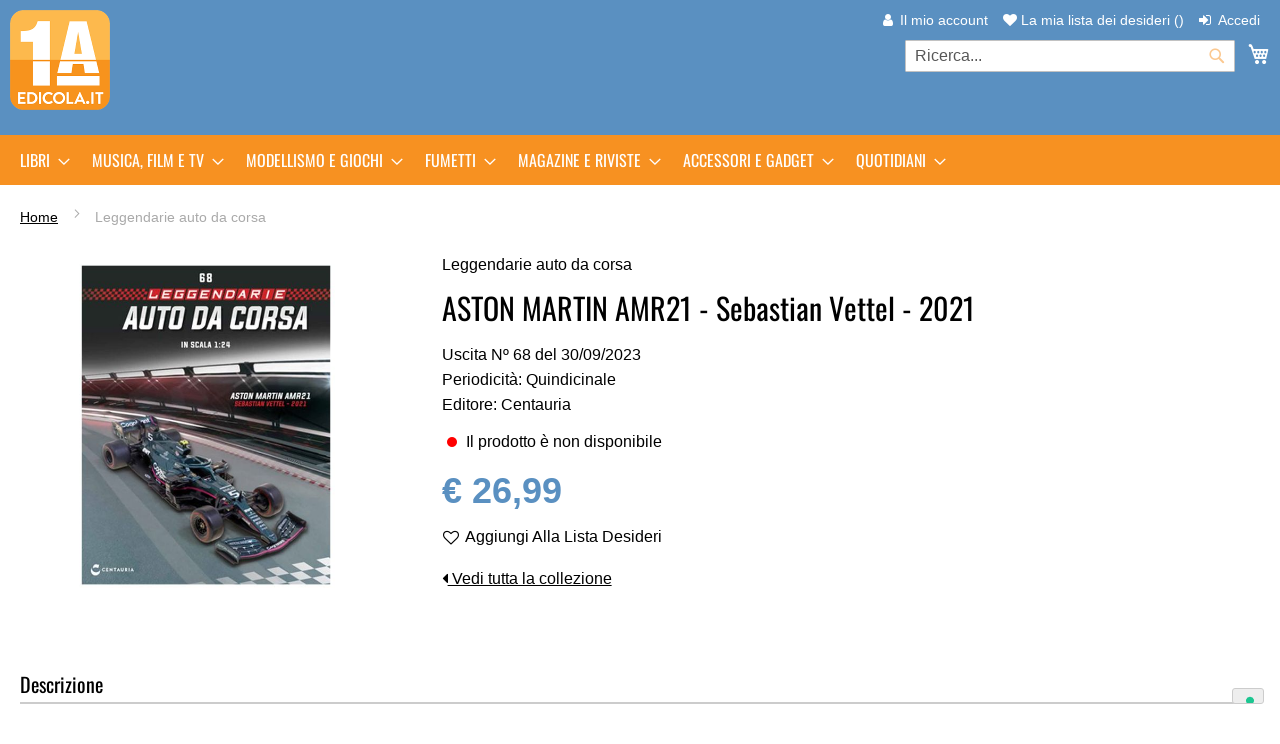

--- FILE ---
content_type: text/html; charset=UTF-8
request_url: https://www.primaedicola.it/leggendarie-auto-da-corsa-aston-martin-amr21-sebastian-vettel-2021.html
body_size: 34830
content:
<!doctype html>
<html lang="it">
    <head prefix="og: http://ogp.me/ns# fb: http://ogp.me/ns/fb# product: http://ogp.me/ns/product#">
        <script>
    var LOCALE = 'it\u002DIT';
    var BASE_URL = 'https\u003A\u002F\u002Fwww.primaedicola.it\u002F';
    var require = {
        'baseUrl': 'https\u003A\u002F\u002Fwww.primaedicola.it\u002Fstatic\u002Fversion1764761600\u002Ffrontend\u002Frcs\u002Fprima_edicola_luma\u002Fit_IT'
    };</script>        <meta charset="utf-8"/>
<meta name="title" content="Leggendarie auto da corsa"/>
<meta name="description" content="Il nuovo portale eCommerce di m-dis Distribuzione Media S.p.A., per le edicole, con il quale gestire l'inserimento e il monitoraggio delle richieste di arretrati e CopiAttiva. News e informazioni utili per gli edicolanti sulle anticipazioni delle ultime uscite.​"/>
<meta name="robots" content="INDEX,FOLLOW"/>
<meta name="viewport" content="width=device-width, initial-scale=1"/>
<meta name="format-detection" content="telephone=no"/>
<title>Leggendarie auto da corsa</title>
<link  rel="stylesheet" type="text/css"  media="all" href="https://www.primaedicola.it/static/version1764761600/frontend/rcs/prima_edicola_luma/it_IT/mage/calendar.css" />
<link  rel="stylesheet" type="text/css"  media="all" href="https://www.primaedicola.it/static/version1764761600/frontend/rcs/prima_edicola_luma/it_IT/css/styles-m.css" />
<link  rel="stylesheet" type="text/css"  media="all" href="https://www.primaedicola.it/static/version1764761600/frontend/rcs/prima_edicola_luma/it_IT/Magento_Theme/css/font-awesome.css" />
<link  rel="stylesheet" type="text/css"  media="all" href="https://www.primaedicola.it/static/version1764761600/frontend/rcs/prima_edicola_luma/it_IT/Magento_Theme/css/font-awesome.min.css" />
<link  rel="stylesheet" type="text/css"  media="all" href="https://www.primaedicola.it/static/version1764761600/frontend/rcs/prima_edicola_luma/it_IT/Magento_Theme/css/custom-font-telco.css" />
<link  rel="stylesheet" type="text/css"  media="all" href="https://www.primaedicola.it/static/version1764761600/frontend/rcs/prima_edicola_luma/it_IT/jquery/uppy/dist/uppy-custom.css" />
<link  rel="stylesheet" type="text/css"  media="all" href="https://www.primaedicola.it/static/version1764761600/frontend/rcs/prima_edicola_luma/it_IT/mage/gallery/gallery.css" />
<link  rel="stylesheet" type="text/css"  media="all" href="https://www.primaedicola.it/static/version1764761600/frontend/rcs/prima_edicola_luma/it_IT/Magefan_Blog/css/blog-m.css" />
<link  rel="stylesheet" type="text/css"  media="all" href="https://www.primaedicola.it/static/version1764761600/frontend/rcs/prima_edicola_luma/it_IT/Magefan_Blog/css/blog-new.css" />
<link  rel="stylesheet" type="text/css"  media="all" href="https://www.primaedicola.it/static/version1764761600/frontend/rcs/prima_edicola_luma/it_IT/Magefan_Blog/css/blog-custom.css" />
<link  rel="stylesheet" type="text/css"  media="screen and (min-width: 768px)" href="https://www.primaedicola.it/static/version1764761600/frontend/rcs/prima_edicola_luma/it_IT/css/styles-l.css" />
<link  rel="stylesheet" type="text/css"  media="print" href="https://www.primaedicola.it/static/version1764761600/frontend/rcs/prima_edicola_luma/it_IT/css/print.css" />
<script  type="text/javascript"  src="https://www.primaedicola.it/static/version1764761600/frontend/rcs/prima_edicola_luma/it_IT/requirejs/require.js"></script>
<script  type="text/javascript"  src="https://www.primaedicola.it/static/version1764761600/frontend/rcs/prima_edicola_luma/it_IT/mage/requirejs/mixins.js"></script>
<script  type="text/javascript"  src="https://www.primaedicola.it/static/version1764761600/frontend/rcs/prima_edicola_luma/it_IT/requirejs-config.js"></script>
<script  type="text/javascript"  type="text/javascript" src="https://www.primaedicola.it/static/version1764761600/frontend/rcs/prima_edicola_luma/it_IT/Primaedicola_Catalog/js/related_product.js"></script>
<link rel="preload" as="font" crossorigin="anonymous" href="https://www.primaedicola.it/static/version1764761600/frontend/rcs/prima_edicola_luma/it_IT/fonts/opensans/light/opensans-300.woff2" />
<link rel="preload" as="font" crossorigin="anonymous" href="https://www.primaedicola.it/static/version1764761600/frontend/rcs/prima_edicola_luma/it_IT/fonts/opensans/regular/opensans-400.woff2" />
<link rel="preload" as="font" crossorigin="anonymous" href="https://www.primaedicola.it/static/version1764761600/frontend/rcs/prima_edicola_luma/it_IT/fonts/opensans/semibold/opensans-600.woff2" />
<link rel="preload" as="font" crossorigin="anonymous" href="https://www.primaedicola.it/static/version1764761600/frontend/rcs/prima_edicola_luma/it_IT/fonts/opensans/bold/opensans-700.woff2" />
<link rel="preload" as="font" crossorigin="anonymous" href="https://www.primaedicola.it/static/version1764761600/frontend/rcs/prima_edicola_luma/it_IT/fonts/Luma-Icons.woff2" />
<link  rel="icon" type="image/png" sizes="16x16" href="https://www.primaedicola.it/static/version1764761600/frontend/rcs/prima_edicola_luma/it_IT/Magento_Theme/favicon-16x16.png" />
<link  rel="icon" type="image/png" sizes="32x32" href="https://www.primaedicola.it/static/version1764761600/frontend/rcs/prima_edicola_luma/it_IT/Magento_Theme/favicon-32x32.png" />
<link  rel="icon" type="image/x-icon" href="https://www.primaedicola.it/media/favicon/websites/1/logo.png" />
<link  rel="shortcut icon" type="image/x-icon" href="https://www.primaedicola.it/media/favicon/websites/1/logo.png" />
<!-- Matomo Tag Manager -->
<script>
var _mtm = window._mtm = window._mtm || [];
_mtm.push({'mtm.startTime': (new Date().getTime()), 'event': 'mtm.Start'});
var d=document, g=d.createElement('script'), s=d.getElementsByTagName('script')[0];
g.async=true; g.src='https://mtmc.iltrovatore.it/js/container_rsVUFbl2.js'; s.parentNode.insertBefore(g,s);
</script>
<!-- End Matomo Tag Manager -->
<!-- Google Tag Manager -->
<script data-cmp-info="13" data-cmp-ab="1">(function(w,d,s,l,i){w[l]=w[l]||[];w[l].push({'gtm.start':
    new Date().getTime(),event:'gtm.js'});var f=d.getElementsByTagName(s)[0],
    j=d.createElement(s),dl=l!='dataLayer'?'&l='+l:'';j.async=true;j.src=
    'https://www.googletagmanager.com/gtm.js?id='+i+dl;f.parentNode.insertBefore(j,f);
    })(window,document,'script','dataLayer','GTM-WJXFH7');</script>
<!-- End Google Tag Manager -->        <script type="text/x-magento-init">
    {
        "*": {
            "Magento_Ui/js/core/app": {
                "components": {
                    "customerjs": {
                        "component": "Magento_Theme/js/customer"
                    }
                }
            }
        }
    }
</script>
    <script type="text/x-magento-init">
        {
            "*": {
                "Magento_PageCache/js/form-key-provider": {
                    "isPaginationCacheEnabled":
                        0                }
            }
        }
    </script>
<script type="text&#x2F;javascript" src="https&#x3A;&#x2F;&#x2F;chimpstatic.com&#x2F;mcjs-connected&#x2F;js&#x2F;users&#x2F;015b6f0587dfb91579959c9e4&#x2F;a9f9d129fd5e6bffe7d771bd4.js" defer="defer">
</script><!-- Iubenda -->
<script type="text/javascript">
    var _iub = _iub || [];
    _iub.csConfiguration = {"floatingPreferencesButtonDisplay":"bottom-right","perPurposeConsent":true,"siteId":2277862,"whitelabel":false,"cookiePolicyId":42626282,"lang":"it", "banner":{ "acceptButtonColor":"#F79121","acceptButtonDisplay":true,"backgroundColor":"#F0F0F0","closeButtonRejects":true,"customizeButtonCaptionColor":"#000000","customizeButtonColor":"#CCCCCC","customizeButtonDisplay":true,"fontSizeCloseButton":"26px","listPurposes":true,"linksColor":"#000000","position":"float-bottom-center","rejectButtonColor":"#F79121","rejectButtonDisplay":true,"textColor":"#000000" }};
</script>
<script type="text/javascript" src="https://cs.iubenda.com/autoblocking/2277862.js"></script>
<script type="text/javascript" src="//cdn.iubenda.com/cs/iubenda_cs.js" charset="UTF-8" async></script>
<script>
    window.addEventListener("load", () => {
        //Show Hide Video
        let videoContainerClass = '.embed-container';
        let video = jQuery(videoContainerClass)
        if (video.length > 0 && !window.iubenda_accepted_cookie) {
            video.addClass('embed-space')
            video.each((index, element) => {
                    console.log(element, index)
                    let errorCookie = document.createElement("div");
                    errorCookie.classList.add('content-before-consent')
                    errorCookie.innerText = 'Accetta i cookie per vedere il video'
                    element.prepend(errorCookie);
                }
            );
        }
    });
</script>

<script type="text/plain" class="_iub_cs_activate-inline">
  ;(function() {
      window.iubenda_accepted_cookie = true;
      document.querySelectorAll(".content-before-consent").forEach(el => el.remove());
      document.querySelectorAll(".embed-container").forEach(el => el.classList.remove("embed-space"));
  })();
</script>
<!-- End Iubenda -->

<!-- W3C Digital Data Layer Start -->
<script type="text/javascript">
    try {
        var dataLayer = window.dataLayer = window.dataLayer || [];
        
        // user login
        
        // user register
        
        // email confirmed
        
    } catch (e) {
        console.log(e);
    }
</script>
<!-- W3C Digital Data Layer End -->

<script type="text/javascript">
    dataLayer.push({'event': 'eec_productDetail', 'ecommerce': {'detail': {'products': {"name":"Leggendarie auto da corsa","id":"70238","sku":"P431F20068","short_description":"ASTON MARTIN AMR21 - Sebastian Vettel - 2021","price":"\u20ac\u00a026,99","brand":"CENTAURIA SRL","category":"Centauria in edicola, Modellismo e giochi, Modellini d'auto","IVA":0,"tax":"\u20ac\u00a00,00","variant":"68","dimension4":"arretrato"}}}});
</script>

<meta property="og:type" content="product" />
<meta property="og:title"
      content="Leggendarie&#x20;auto&#x20;da&#x20;corsa" />
<meta property="og:image"
      content="https://www.primaedicola.it/media/catalog/product/cache/7f804fe14d286ad407447da9881417a4/l/e/leggendarie-auto-da-corsa-aston-martin-amr21-sebastian-vettel-2021_1_1.jpg" />
<meta property="og:description"
      content="ASTON&#x20;MARTIN&#x20;AMR21&#x20;-&#x20;Sebastian&#x20;Vettel&#x20;-&#x20;2021" />
<meta property="og:url" content="https://www.primaedicola.it/leggendarie-auto-da-corsa-aston-martin-amr21-sebastian-vettel-2021.html" />
    <meta property="product:price:amount" content="26.99"/>
    <meta property="product:price:currency"
      content="EUR"/>
    </head>
    <body data-container="body"
          data-mage-init='{"loaderAjax": {}, "loader": { "icon": "https://www.primaedicola.it/static/version1764761600/frontend/rcs/prima_edicola_luma/it_IT/images/loader-2.gif"}}'
        id="html-body" itemtype="http://schema.org/Product" itemscope="itemscope" class="catalog-product-view product-leggendarie-auto-da-corsa-aston-martin-amr21-sebastian-vettel-2021 page-layout-1column">
        
<script type="text/x-magento-init">
    {
        "*": {
            "Magento_PageBuilder/js/widget-initializer": {
                "config": {"[data-content-type=\"slider\"][data-appearance=\"default\"]":{"Magento_PageBuilder\/js\/content-type\/slider\/appearance\/default\/widget":false},"[data-content-type=\"map\"]":{"Magento_PageBuilder\/js\/content-type\/map\/appearance\/default\/widget":false},"[data-content-type=\"row\"]":{"Magento_PageBuilder\/js\/content-type\/row\/appearance\/default\/widget":false},"[data-content-type=\"tabs\"]":{"Magento_PageBuilder\/js\/content-type\/tabs\/appearance\/default\/widget":false},"[data-content-type=\"slide\"]":{"Magento_PageBuilder\/js\/content-type\/slide\/appearance\/default\/widget":{"buttonSelector":".pagebuilder-slide-button","showOverlay":"hover","dataRole":"slide"}},"[data-content-type=\"banner\"]":{"Magento_PageBuilder\/js\/content-type\/banner\/appearance\/default\/widget":{"buttonSelector":".pagebuilder-banner-button","showOverlay":"hover","dataRole":"banner"}},"[data-content-type=\"buttons\"]":{"Magento_PageBuilder\/js\/content-type\/buttons\/appearance\/inline\/widget":false},"[data-content-type=\"products\"][data-appearance=\"carousel\"]":{"Magento_PageBuilder\/js\/content-type\/products\/appearance\/carousel\/widget":false}},
                "breakpoints": {"desktop":{"label":"Desktop","stage":true,"default":true,"class":"desktop-switcher","icon":"Magento_PageBuilder::css\/images\/switcher\/switcher-desktop.svg","conditions":{"min-width":"1024px"},"options":{"products":{"default":{"slidesToShow":"5"}}}},"tablet":{"conditions":{"max-width":"1024px","min-width":"768px"},"options":{"products":{"default":{"slidesToShow":"4"},"continuous":{"slidesToShow":"3"}}}},"mobile":{"label":"Mobile","stage":true,"class":"mobile-switcher","icon":"Magento_PageBuilder::css\/images\/switcher\/switcher-mobile.svg","media":"only screen and (max-width: 768px)","conditions":{"max-width":"768px","min-width":"640px"},"options":{"products":{"default":{"slidesToShow":"3"}}}},"mobile-small":{"conditions":{"max-width":"640px"},"options":{"products":{"default":{"slidesToShow":"2"},"continuous":{"slidesToShow":"1"}}}}}            }
        }
    }
</script>

<div class="cookie-status-message" id="cookie-status">
    Il negozio non funziona correttamente quando i cookie sono disabilitati.</div>
<script type="text&#x2F;javascript">document.querySelector("#cookie-status").style.display = "none";</script>
<script type="text/x-magento-init">
    {
        "*": {
            "cookieStatus": {}
        }
    }
</script>

<script type="text/x-magento-init">
    {
        "*": {
            "mage/cookies": {
                "expires": null,
                "path": "\u002F",
                "domain": ".www.primaedicola.it",
                "secure": false,
                "lifetime": "86400"
            }
        }
    }
</script>
    <noscript>
        <div class="message global noscript">
            <div class="content">
                <p>
                    <strong>I JavaScript sembrano essere disabilitati nel tuo browser.</strong>
                    <span>
                        Per una migliore esperienza sul nostro sito, assicurati di attivare i javascript nel tuo browser.                    </span>
                </p>
            </div>
        </div>
    </noscript>

<script>
    window.cookiesConfig = window.cookiesConfig || {};
    window.cookiesConfig.secure = false;
</script><script>    require.config({
        map: {
            '*': {
                wysiwygAdapter: 'mage/adminhtml/wysiwyg/tiny_mce/tinymceAdapter'
            }
        }
    });</script><script>    require.config({
        paths: {
            googleMaps: 'https\u003A\u002F\u002Fmaps.googleapis.com\u002Fmaps\u002Fapi\u002Fjs\u003Fv\u003D3.53\u0026key\u003D'
        },
        config: {
            'Magento_PageBuilder/js/utils/map': {
                style: '',
            },
            'Magento_PageBuilder/js/content-type/map/preview': {
                apiKey: '',
                apiKeyErrorMessage: 'Devi\u0020fornire\u0020una\u0020\u003Ca\u0020href\u003D\u0027https\u003A\u002F\u002Fwww.primaedicola.it\u002Fadminhtml\u002Fsystem_config\u002Fedit\u002Fsection\u002Fcms\u002F\u0023cms_pagebuilder\u0027\u0020target\u003D\u0027_blank\u0027\u003Echiave\u0020API\u0020di\u0020Google\u0020Maps\u003C\u002Fa\u003E\u0020valida\u0020per\u0020usare\u0020una\u0020mappa.'
            },
            'Magento_PageBuilder/js/form/element/map': {
                apiKey: '',
                apiKeyErrorMessage: 'Devi\u0020fornire\u0020una\u0020\u003Ca\u0020href\u003D\u0027https\u003A\u002F\u002Fwww.primaedicola.it\u002Fadminhtml\u002Fsystem_config\u002Fedit\u002Fsection\u002Fcms\u002F\u0023cms_pagebuilder\u0027\u0020target\u003D\u0027_blank\u0027\u003Echiave\u0020API\u0020di\u0020Google\u0020Maps\u003C\u002Fa\u003E\u0020valida\u0020per\u0020usare\u0020una\u0020mappa.'
            },
        }
    });</script><script>
    require.config({
        shim: {
            'Magento_PageBuilder/js/utils/map': {
                deps: ['googleMaps']
            }
        }
    });</script><div class="page-wrapper"><header class="page-header"><div class="panel wrapper"><div class="panel header"><a class="action skip contentarea"
   href="#contentarea">
    <span>
        Salta al contenuto    </span>
</a>
<ul class="header links">    <li class="greet welcome" data-bind="scope: 'customer'">
        <!-- ko if: customer().fullname  -->
        <span class="logged-in"
              data-bind="text: new String('Benvenuto, %1!').
              replace('%1', customer().fullname)">
        </span>
        <!-- /ko -->
        <!-- ko ifnot: customer().fullname  -->
        <!-- /ko -->
    </li>
        <script type="text/x-magento-init">
        {
            "*": {
                "Magento_Ui/js/core/app": {
                    "components": {
                        "customer": {
                            "component": "Magento_Customer/js/view/customer"
                        }
                    }
                }
            }
        }
    </script>
<li><a href="https://www.primaedicola.it/customer/account/" id="idprSoiirC" class="my-account-link" >Il mio account</a></li><li class="link wishlist" data-bind="scope: 'wishlist'">
    <a href="https://www.primaedicola.it/wishlist/" class="wish-list-link"><i class="fa fa-heart"></i> La mia lista dei desideri        <!-- ko if: wishlist().counter -->
        <span data-bind="text: wishlist().counter" class="counter qty"></span>
        <!-- /ko -->
    </a>
</li>
<script type="text/x-magento-init">
    {
        "*": {
            "Magento_Ui/js/core/app": {
                "components": {
                    "wishlist": {
                        "component": "Magento_Wishlist/js/view/wishlist"
                    }
                }
            }
        }
    }

</script>
<li class="link authorization-link" data-label="o">
    <a href="https://www.primaedicola.it/customer/account/login/referer/aHR0cHM6Ly93d3cucHJpbWFlZGljb2xhLml0L2xlZ2dlbmRhcmllLWF1dG8tZGEtY29yc2EtYXN0b24tbWFydGluLWFtcjIxLXNlYmFzdGlhbi12ZXR0ZWwtMjAyMS5odG1s/"        >Accedi</a>
</li>
</ul></div></div><div class="header content"><span data-action="toggle-nav" class="action nav-toggle"><span>Toggle Nav</span></span>
<a
    class="logo"
    href="https://www.primaedicola.it/"
    title="Prima&#x20;Edicola"
    aria-label="store logo">
    <img src="https://www.primaedicola.it/media/logo/stores/1/logo.png"
         title="Prima&#x20;Edicola"
         alt="Prima&#x20;Edicola"
            width="100"                />
</a>

<div data-block="minicart" class="minicart-wrapper">
    <a class="action showcart" href="https://www.primaedicola.it/checkout/cart/"
       data-bind="scope: 'minicart_content'">
        <span class="text">Carrello</span>
        <span class="counter qty empty"
              data-bind="css: { empty: !!getCartParam('summary_count') == false && !isLoading() },
               blockLoader: isLoading">
            <span class="counter-number">
                <!-- ko if: getCartParam('summary_count') -->
                <!-- ko text: getCartParam('summary_count').toLocaleString(window.LOCALE) --><!-- /ko -->
                <!-- /ko -->
            </span>
            <span class="counter-label">
            <!-- ko if: getCartParam('summary_count') -->
                <!-- ko text: getCartParam('summary_count').toLocaleString(window.LOCALE) --><!-- /ko -->
                <!-- ko i18n: 'items' --><!-- /ko -->
            <!-- /ko -->
            </span>
        </span>
    </a>
            <div class="block block-minicart"
             data-role="dropdownDialog"
             data-mage-init='{"dropdownDialog":{
                "appendTo":"[data-block=minicart]",
                "triggerTarget":".showcart",
                "timeout": "2000",
                "closeOnMouseLeave": false,
                "closeOnEscape": true,
                "triggerClass":"active",
                "parentClass":"active",
                "buttons":[]}}'>
            <div id="minicart-content-wrapper" data-bind="scope: 'minicart_content'">
                <!-- ko template: getTemplate() --><!-- /ko -->
            </div>
                    </div>
        <script>window.checkout = {"shoppingCartUrl":"https:\/\/www.primaedicola.it\/checkout\/cart\/","checkoutUrl":"https:\/\/www.primaedicola.it\/checkout\/","updateItemQtyUrl":"https:\/\/www.primaedicola.it\/checkout\/sidebar\/updateItemQty\/","removeItemUrl":"https:\/\/www.primaedicola.it\/checkout\/sidebar\/removeItem\/","imageTemplate":"Magento_Catalog\/product\/image_with_borders","baseUrl":"https:\/\/www.primaedicola.it\/","minicartMaxItemsVisible":5,"websiteId":"1","maxItemsToDisplay":10,"storeId":"1","storeGroupId":"1","customerLoginUrl":"https:\/\/www.primaedicola.it\/customer\/account\/login\/referer\/aHR0cHM6Ly93d3cucHJpbWFlZGljb2xhLml0L2xlZ2dlbmRhcmllLWF1dG8tZGEtY29yc2EtYXN0b24tbWFydGluLWFtcjIxLXNlYmFzdGlhbi12ZXR0ZWwtMjAyMS5odG1s\/","isRedirectRequired":false,"autocomplete":"off","captcha":{"user_login":{"isCaseSensitive":false,"imageHeight":50,"imageSrc":"","refreshUrl":"https:\/\/www.primaedicola.it\/captcha\/refresh\/","isRequired":false,"timestamp":1765282146}}}</script>    <script type="text/x-magento-init">
    {
        "[data-block='minicart']": {
            "Magento_Ui/js/core/app": {"components":{"minicart_content":{"children":{"subtotal.container":{"children":{"subtotal":{"children":{"subtotal.totals":{"config":{"display_cart_subtotal_incl_tax":0,"display_cart_subtotal_excl_tax":1,"template":"Magento_Tax\/checkout\/minicart\/subtotal\/totals"},"children":{"subtotal.totals.msrp":{"component":"Magento_Msrp\/js\/view\/checkout\/minicart\/subtotal\/totals","config":{"displayArea":"minicart-subtotal-hidden","template":"Magento_Msrp\/checkout\/minicart\/subtotal\/totals"}}},"component":"Magento_Tax\/js\/view\/checkout\/minicart\/subtotal\/totals"}},"component":"uiComponent","config":{"template":"Magento_Checkout\/minicart\/subtotal"}}},"component":"uiComponent","config":{"displayArea":"subtotalContainer"}},"item.renderer":{"component":"Magento_Checkout\/js\/view\/cart-item-renderer","config":{"displayArea":"defaultRenderer","template":"Magento_Catalog\/minicart\/item\/default"},"children":{"item.image":{"component":"Magento_Catalog\/js\/view\/image","config":{"template":"Magento_Catalog\/product\/image","displayArea":"itemImage"}},"checkout.cart.item.price.sidebar":{"component":"uiComponent","config":{"template":"Magento_Checkout\/minicart\/item\/price","displayArea":"priceSidebar"}}}},"extra_info":{"component":"uiComponent","config":{"displayArea":"extraInfo"}},"promotion":{"component":"uiComponent","config":{"displayArea":"promotion"}}},"config":{"itemRenderer":{"default":"defaultRenderer","simple":"defaultRenderer","virtual":"defaultRenderer"},"template":"Magento_Checkout\/minicart\/content"},"component":"Magento_Checkout\/js\/view\/minicart"}},"types":[]}        },
        "*": {
            "Magento_Ui/js/block-loader": "https\u003A\u002F\u002Fwww.primaedicola.it\u002Fstatic\u002Fversion1764761600\u002Ffrontend\u002Frcs\u002Fprima_edicola_luma\u002Fit_IT\u002Fimages\u002Floader\u002D1.gif"
        }
    }
    </script>
</div>
<div class="block block-search">
    <div class="block block-title"><strong>Cerca</strong></div>
    <div class="block block-content">
        <form class="form minisearch" id="search_mini_form"
              action="https://www.primaedicola.it/catalogsearch/result/" method="get">
            <div class="field search">
                <label class="label" for="search" data-role="minisearch-label">
                    <span>Cerca</span>
                </label>
                <div class="control">
                    <input id="search"
                           data-mage-init='{
                            "quickSearch": {
                                "formSelector": "#search_mini_form",
                                "url": "",
                                "destinationSelector": "#search_autocomplete",
                                "minSearchLength": "3"
                            }
                        }'
                           type="text"
                           name="q"
                           value=""
                           placeholder="Ricerca..."
                           class="input-text"
                           maxlength="128"
                           role="combobox"
                           aria-haspopup="false"
                           aria-autocomplete="both"
                           autocomplete="off"
                           aria-expanded="false"/>
                    <div id="search_autocomplete" class="search-autocomplete"></div>
                </div>
            </div>
            <div class="actions">
                <button type="submit"
                        title="Cerca"
                        class="action search"
                        aria-label="Search"
                >
                    <span>Cerca</span>
                </button>
            </div>
        </form>
    </div>
</div>
</div></header>    <div class="sections nav-sections">
                <div class="section-items nav-sections-items"
             data-mage-init='{"tabs":{"openedState":"active"}}'>
                                            <div class="section-item-title nav-sections-item-title"
                     data-role="collapsible">
                    <a class="nav-sections-item-switch"
                       data-toggle="switch" href="#store.menu">
                        Menu                    </a>
                </div>
                <div class="section-item-content nav-sections-item-content"
                     id="store.menu"
                     data-role="content">
                    
<nav class="navigation" data-action="navigation">
    <ul data-mage-init='{"menu":{"responsive":true, "expanded":true, "position":{"my":"left top","at":"left bottom"}}}'>
        <li  class="level0 nav-1 category-item first level-top parent"><a href="https://www.primaedicola.it/libri.html"  class="level-top" ><span>Libri</span></a><ul class="level0 submenu"><li  class="level1 nav-1-1 category-item first"><a href="https://www.primaedicola.it/libri/arredamento-e-design.html" ><span>Arredamento e design</span></a></li><li  class="level1 nav-1-2 category-item"><a href="https://www.primaedicola.it/libri/arte-e-cultura.html" ><span>Arte e cultura</span></a></li><li  class="level1 nav-1-3 category-item"><a href="https://www.primaedicola.it/libri/bambini-e-ragazzi.html" ><span>Bambini e ragazzi</span></a></li><li  class="level1 nav-1-4 category-item"><a href="https://www.primaedicola.it/libri/cucina-e-ricettari.html" ><span>Cucina e ricettari</span></a></li><li  class="level1 nav-1-5 category-item"><a href="https://www.primaedicola.it/libri/economia-e-finanza.html" ><span>Economia e finanza</span></a></li><li  class="level1 nav-1-6 category-item"><a href="https://www.primaedicola.it/libri/filosofia-e-religione.html" ><span>Filosofia e religione</span></a></li><li  class="level1 nav-1-7 category-item"><a href="https://www.primaedicola.it/libri/gialli-thriller-e-horror.html" ><span>Gialli, thriller e horror</span></a></li><li  class="level1 nav-1-8 category-item"><a href="https://www.primaedicola.it/libri/guide-e-manuali.html" ><span>Guide e manuali</span></a></li><li  class="level1 nav-1-9 category-item"><a href="https://www.primaedicola.it/libri/narrativa-e-letteratura.html" ><span>Narrativa e letteratura</span></a></li><li  class="level1 nav-1-10 category-item"><a href="https://www.primaedicola.it/libri/romanzi-rosa.html" ><span>Romanzi rosa</span></a></li><li  class="level1 nav-1-11 category-item"><a href="https://www.primaedicola.it/libri/salute-e-benessere.html" ><span>Salute e benessere</span></a></li><li  class="level1 nav-1-12 category-item"><a href="https://www.primaedicola.it/libri/sport-e-motori.html" ><span>Sport e motori</span></a></li><li  class="level1 nav-1-13 category-item"><a href="https://www.primaedicola.it/libri/storia-e-politica.html" ><span>Storia e politica</span></a></li><li  class="level1 nav-1-14 category-item last"><a href="https://www.primaedicola.it/libri/tempo-libero-e-viaggi.html" ><span>Tempo libero e viaggi</span></a></li></ul></li><li  class="level0 nav-2 category-item level-top parent"><a href="https://www.primaedicola.it/musica-film-e-tv.html"  class="level-top" ><span>Musica, Film e TV</span></a><ul class="level0 submenu"><li  class="level1 nav-2-1 category-item first"><a href="https://www.primaedicola.it/musica-film-e-tv/cartoni-animati.html" ><span>Cartoni Animati</span></a></li><li  class="level1 nav-2-2 category-item parent"><a href="https://www.primaedicola.it/musica-film-e-tv/cd-e-vinile.html" ><span>CD e Vinile</span></a><ul class="level1 submenu"><li  class="level2 nav-2-2-1 category-item first"><a href="https://www.primaedicola.it/musica-film-e-tv/cd-e-vinile/sanremo.html" ><span>Sanremo</span></a></li><li  class="level2 nav-2-2-2 category-item"><a href="https://www.primaedicola.it/musica-film-e-tv/cd-e-vinile/cantanti-italiani.html" ><span>Cantanti italiani</span></a></li><li  class="level2 nav-2-2-3 category-item"><a href="https://www.primaedicola.it/musica-film-e-tv/cd-e-vinile/gruppi-italiani.html" ><span>Gruppi italiani</span></a></li><li  class="level2 nav-2-2-4 category-item last"><a href="https://www.primaedicola.it/musica-film-e-tv/cd-e-vinile/cantanti-e-gruppi-stranieri.html" ><span>Stranieri</span></a></li></ul></li><li  class="level1 nav-2-3 category-item"><a href="https://www.primaedicola.it/musica-film-e-tv/documentari.html" ><span>Documentari</span></a></li><li  class="level1 nav-2-4 category-item last"><a href="https://www.primaedicola.it/musica-film-e-tv/film-e-serie-tv.html" ><span>Film e Serie TV</span></a></li></ul></li><li  class="level0 nav-3 category-item level-top parent"><a href="https://www.primaedicola.it/modellismo-e-giochi.html"  class="level-top" ><span>Modellismo e giochi</span></a><ul class="level0 submenu"><li  class="level1 nav-3-1 category-item first"><a href="https://www.primaedicola.it/modellismo-e-giochi/action-figure.html" ><span>Action figure</span></a></li><li  class="level1 nav-3-2 category-item"><a href="https://www.primaedicola.it/modellismo-e-giochi/aerei-ed-elicotteri.html" ><span>Aerei ed elicotteri</span></a></li><li  class="level1 nav-3-3 category-item"><a href="https://www.primaedicola.it/modellismo-e-giochi/bambini-e-ragazzi.html" ><span>Bambini e ragazzi</span></a></li><li  class="level1 nav-3-4 category-item"><a href="https://www.primaedicola.it/modellismo-e-giochi/modellini-auto.html" ><span>Modellini d&#039;auto</span></a></li><li  class="level1 nav-3-5 category-item"><a href="https://www.primaedicola.it/modellismo-e-giochi/navi.html" ><span>Navi</span></a></li><li  class="level1 nav-3-6 category-item"><a href="https://www.primaedicola.it/modellismo-e-giochi/robot.html" ><span>Robot</span></a></li><li  class="level1 nav-3-7 category-item"><a href="https://www.primaedicola.it/modellismo-e-giochi/sport-e-motori.html" ><span>Sport e motori</span></a></li><li  class="level1 nav-3-8 category-item last"><a href="https://www.primaedicola.it/modellismo-e-giochi/modellini-da-costruire.html" ><span>Modellini da costruire</span></a></li></ul></li><li  class="level0 nav-4 category-item level-top parent"><a href="https://www.primaedicola.it/fumetti.html"  class="level-top" ><span>Fumetti</span></a><ul class="level0 submenu"><li  class="level1 nav-4-1 category-item first"><a href="https://www.primaedicola.it/fumetti/horror-e-dark.html" ><span>Horror e dark</span></a></li><li  class="level1 nav-4-2 category-item"><a href="https://www.primaedicola.it/fumetti/manga-e-anime.html" ><span>Manga e anime</span></a></li><li  class="level1 nav-4-3 category-item"><a href="https://www.primaedicola.it/fumetti/supereroi.html" ><span>Supereroi</span></a></li><li  class="level1 nav-4-4 category-item"><a href="https://www.primaedicola.it/fumetti/western.html" ><span>Western</span></a></li><li  class="level1 nav-4-5 category-item"><a href="https://www.primaedicola.it/fumetti/vari.html" ><span>Vari</span></a></li><li  class="level1 nav-4-6 category-item"><a href="https://www.primaedicola.it/fumetti/fumetti-marvel.html" ><span>Fumetti Marvel</span></a></li><li  class="level1 nav-4-7 category-item last"><a href="https://www.primaedicola.it/fumetti/fumetti-topolino.html" ><span>Fumetti Topolino</span></a></li></ul></li><li  class="level0 nav-5 category-item level-top parent"><a href="https://www.primaedicola.it/magazine-e-riviste.html"  class="level-top" ><span>Magazine e riviste</span></a><ul class="level0 submenu"><li  class="level1 nav-5-1 category-item first"><a href="https://www.primaedicola.it/magazine-e-riviste/arredamento-e-design.html" ><span>Arredamento e design</span></a></li><li  class="level1 nav-5-2 category-item"><a href="https://www.primaedicola.it/magazine-e-riviste/bambini-e-ragazzi.html" ><span>Bambini e ragazzi</span></a></li><li  class="level1 nav-5-3 category-item"><a href="https://www.primaedicola.it/magazine-e-riviste/cucina.html" ><span>Cucina</span></a></li><li  class="level1 nav-5-4 category-item"><a href="https://www.primaedicola.it/magazine-e-riviste/cucito-e-ricamo.html" ><span>Cucito e ricamo</span></a></li><li  class="level1 nav-5-5 category-item"><a href="https://www.primaedicola.it/magazine-e-riviste/enigmistica.html" ><span>Enigmistica</span></a></li><li  class="level1 nav-5-6 category-item"><a href="https://www.primaedicola.it/magazine-e-riviste/familiari.html" ><span>Familiari</span></a></li><li  class="level1 nav-5-7 category-item"><a href="https://www.primaedicola.it/magazine-e-riviste/lifestyle.html" ><span>Lifestyle</span></a></li><li  class="level1 nav-5-8 category-item"><a href="https://www.primaedicola.it/magazine-e-riviste/magazine-e-riviste-donna.html" ><span>Magazine e riviste donna</span></a></li><li  class="level1 nav-5-9 category-item"><a href="https://www.primaedicola.it/magazine-e-riviste/moda-e-bellezza.html" ><span>Moda e bellezza</span></a></li><li  class="level1 nav-5-10 category-item"><a href="https://www.primaedicola.it/magazine-e-riviste/salute-e-benessere.html" ><span>Salute e benessere</span></a></li><li  class="level1 nav-5-11 category-item"><a href="https://www.primaedicola.it/magazine-e-riviste/sport-e-motori.html" ><span>Sport e motori</span></a></li><li  class="level1 nav-5-12 category-item"><a href="https://www.primaedicola.it/magazine-e-riviste/storia-e-politica.html" ><span>Storia e politica</span></a></li><li  class="level1 nav-5-13 category-item last"><a href="https://www.primaedicola.it/magazine-e-riviste/tempo-libero-e-viaggi.html" ><span>Tempo libero e viaggi</span></a></li></ul></li><li  class="level0 nav-6 category-item level-top parent"><a href="https://www.primaedicola.it/accessori-e-gadget.html"  class="level-top" ><span>Accessori e gadget</span></a><ul class="level0 submenu"><li  class="level1 nav-6-1 category-item first"><a href="https://www.primaedicola.it/accessori-e-gadget/album-e-figurine.html" ><span>Album e figurine</span></a></li><li  class="level1 nav-6-2 category-item"><a href="https://www.primaedicola.it/accessori-e-gadget/agende-e-calendari.html" ><span>Agende e calendari</span></a></li><li  class="level1 nav-6-3 category-item"><a href="https://www.primaedicola.it/accessori-e-gadget/bambini-e-ragazzi.html" ><span>Bambini e ragazzi</span></a></li><li  class="level1 nav-6-4 category-item"><a href="https://www.primaedicola.it/accessori-e-gadget/casa-e-cucina.html" ><span>Casa e cucina</span></a></li><li  class="level1 nav-6-5 category-item"><a href="https://www.primaedicola.it/accessori-e-gadget/orologi.html" ><span>Orologi</span></a></li><li  class="level1 nav-6-6 category-item"><a href="https://www.primaedicola.it/accessori-e-gadget/religione.html" ><span>Religione</span></a></li><li  class="level1 nav-6-7 category-item last"><a href="https://www.primaedicola.it/accessori-e-gadget/sport-e-motori.html" ><span>Sport e motori</span></a></li></ul></li><li  class="level0 nav-7 category-item level-top parent"><a href="https://www.primaedicola.it/quotidiani.html"  class="level-top" ><span>Quotidiani</span></a><ul class="level0 submenu"><li  class="level1 nav-7-1 category-item first last"><a href="https://www.primaedicola.it/quotidiani/economia-e-finanza.html" ><span>Economia e finanza</span></a></li></ul></li><li  class="level0 nav-8 category-item last level-top parent"><a href="https://www.primaedicola.it/shop.html"  class="level-top" ><span>Shop</span></a><ul class="level0 submenu"><li  class="level1 nav-8-1 category-item first"><a href="https://www.primaedicola.it/shop/novita.html" ><span>Novità</span></a></li><li  class="level1 nav-8-2 category-item"><a href="https://www.primaedicola.it/shop/prenotazioni.html" ><span>Prenotazioni</span></a></li><li  class="level1 nav-8-3 category-item"><a href="https://www.primaedicola.it/shop/promozioni.html" ><span>Promozioni</span></a></li><li  class="level1 nav-8-4 category-item"><a href="https://www.primaedicola.it/shop/natale.html" ><span>Natale</span></a></li><li  class="level1 nav-8-5 category-item parent"><a href="https://www.primaedicola.it/shop/carte-collezionabili.html" ><span>TCG Carte Collezionabili</span></a><ul class="level1 submenu"><li  class="level2 nav-8-5-1 category-item first"><a href="https://www.primaedicola.it/shop/carte-collezionabili/carte-pokemon.html" ><span>Carte Pokémon</span></a></li><li  class="level2 nav-8-5-2 category-item"><a href="https://www.primaedicola.it/shop/carte-collezionabili/carte-pokemon-int.html" ><span>Carte Pokémon Int</span></a></li><li  class="level2 nav-8-5-3 category-item"><a href="https://www.primaedicola.it/shop/carte-collezionabili/topps.html" ><span>Topps</span></a></li><li  class="level2 nav-8-5-4 category-item"><a href="https://www.primaedicola.it/shop/carte-collezionabili/one-piece.html" ><span>One Piece</span></a></li><li  class="level2 nav-8-5-5 category-item"><a href="https://www.primaedicola.it/shop/carte-collezionabili/brainrot.html" ><span>Skifidol - Brainrot</span></a></li><li  class="level2 nav-8-5-6 category-item"><a href="https://www.primaedicola.it/shop/carte-collezionabili/panini.html" ><span>Panini</span></a></li><li  class="level2 nav-8-5-7 category-item"><a href="https://www.primaedicola.it/shop/carte-collezionabili/carte-yu-gi-oh.html" ><span>Yu-Gi-Oh!</span></a></li><li  class="level2 nav-8-5-8 category-item"><a href="https://www.primaedicola.it/shop/carte-collezionabili/magic.html" ><span>Magic: The Gathering</span></a></li><li  class="level2 nav-8-5-9 category-item"><a href="https://www.primaedicola.it/shop/carte-collezionabili/dragon-ball.html" ><span>Dragon Ball</span></a></li><li  class="level2 nav-8-5-10 category-item"><a href="https://www.primaedicola.it/shop/carte-collezionabili/disney-lorcana.html" ><span>Disney Lorcana</span></a></li><li  class="level2 nav-8-5-11 category-item"><a href="https://www.primaedicola.it/shop/carte-collezionabili/naruto.html" ><span>Naruto</span></a></li><li  class="level2 nav-8-5-12 category-item last"><a href="https://www.primaedicola.it/shop/carte-collezionabili/ultra-pro.html" ><span>Ultra Pro: Accessori Carte</span></a></li></ul></li><li  class="level1 nav-8-6 category-item parent"><a href="https://www.primaedicola.it/shop/funko.html" ><span>Funko Pop! e Minix</span></a><ul class="level1 submenu"><li  class="level2 nav-8-6-1 category-item first"><a href="https://www.primaedicola.it/shop/funko/vinyl.html" ><span>Pop! Vinyl</span></a></li><li  class="level2 nav-8-6-2 category-item"><a href="https://www.primaedicola.it/shop/funko/covers-mosaic.html" ><span>Pop! Covers, Deluxe, Jumbo</span></a></li><li  class="level2 nav-8-6-3 category-item"><a href="https://www.primaedicola.it/shop/funko/display.html" ><span>Pop! Display e Bitty</span></a></li><li  class="level2 nav-8-6-4 category-item last"><a href="https://www.primaedicola.it/shop/funko/minix.html" ><span>Minix</span></a></li></ul></li><li  class="level1 nav-8-7 category-item"><a href="https://www.primaedicola.it/shop/action-figures.html" ><span>Action Figures</span></a></li><li  class="level1 nav-8-8 category-item parent"><a href="https://www.primaedicola.it/shop/giocattoli.html" ><span>Giocattoli</span></a><ul class="level1 submenu"><li  class="level2 nav-8-8-1 category-item first"><a href="https://www.primaedicola.it/shop/giocattoli/lego.html" ><span>LEGO</span></a></li><li  class="level2 nav-8-8-2 category-item"><a href="https://www.primaedicola.it/shop/giocattoli/mattel.html" ><span>MATTEL</span></a></li><li  class="level2 nav-8-8-3 category-item"><a href="https://www.primaedicola.it/shop/giocattoli/simba.html" ><span>SIMBA TOYS</span></a></li><li  class="level2 nav-8-8-4 category-item"><a href="https://www.primaedicola.it/shop/giocattoli/zuru.html" ><span>ZURU</span></a></li><li  class="level2 nav-8-8-5 category-item"><a href="https://www.primaedicola.it/shop/giocattoli/bburago-maisto.html" ><span>Bburago e Maisto</span></a></li><li  class="level2 nav-8-8-6 category-item"><a href="https://www.primaedicola.it/shop/giocattoli/giochi-preziosi.html" ><span>Giochi Preziosi</span></a></li><li  class="level2 nav-8-8-7 category-item"><a href="https://www.primaedicola.it/shop/giocattoli/lisciani-giochi.html" ><span>Lisciani Giochi</span></a></li><li  class="level2 nav-8-8-8 category-item"><a href="https://www.primaedicola.it/shop/giocattoli/spin-master.html" ><span>Spin Master</span></a></li><li  class="level2 nav-8-8-9 category-item"><a href="https://www.primaedicola.it/shop/giocattoli/ty-peluche.html" ><span>Ty - Peluches</span></a></li><li  class="level2 nav-8-8-10 category-item"><a href="https://www.primaedicola.it/shop/giocattoli/dulcop.html" ><span>Dulcop - Bolle di Sapone</span></a></li><li  class="level2 nav-8-8-11 category-item"><a href="https://www.primaedicola.it/shop/giocattoli/playmobil.html" ><span>Playmobil</span></a></li><li  class="level2 nav-8-8-12 category-item"><a href="https://www.primaedicola.it/shop/giocattoli/geomag.html" ><span>Geomag</span></a></li><li  class="level2 nav-8-8-13 category-item last"><a href="https://www.primaedicola.it/shop/giocattoli/altri-giocattoli-licenze.html" ><span>Altri Giocattoli</span></a></li></ul></li><li  class="level1 nav-8-9 category-item parent"><a href="https://www.primaedicola.it/shop/cancelleria.html" ><span>Cancelleria</span></a><ul class="level1 submenu"><li  class="level2 nav-8-9-1 category-item first"><a href="https://www.primaedicola.it/shop/cancelleria/diari-agende.html" ><span>Zaini, Diari e Agende</span></a></li><li  class="level2 nav-8-9-2 category-item"><a href="https://www.primaedicola.it/shop/cancelleria/penne-matite-pennarelli-correttori.html" ><span>Penne, Matite, Pennarelli e Correttori</span></a></li><li  class="level2 nav-8-9-3 category-item"><a href="https://www.primaedicola.it/shop/cancelleria/quaderni.html" ><span>Quaderni</span></a></li><li  class="level2 nav-8-9-4 category-item"><a href="https://www.primaedicola.it/shop/cancelleria/astucci.html" ><span>Astucci</span></a></li><li  class="level2 nav-8-9-5 category-item"><a href="https://www.primaedicola.it/shop/cancelleria/evidenziatori.html" ><span>Evidenziatori</span></a></li><li  class="level2 nav-8-9-6 category-item"><a href="https://www.primaedicola.it/shop/cancelleria/gomme-forbici.html" ><span>Gomme e Forbici</span></a></li><li  class="level2 nav-8-9-7 category-item"><a href="https://www.primaedicola.it/shop/cancelleria/colle-scotch-nastri-adesivi-post-it.html" ><span>Colle, Scotch, Nastri adesivi e Post-it</span></a></li><li  class="level2 nav-8-9-8 category-item last"><a href="https://www.primaedicola.it/shop/cancelleria/trolley-valigette-e-timbri.html" ><span>Trolley, Valigette e Timbri</span></a></li></ul></li><li  class="level1 nav-8-10 category-item parent"><a href="https://www.primaedicola.it/shop/food-beverage.html" ><span>Food e Beverage</span></a><ul class="level1 submenu"><li  class="level2 nav-8-10-1 category-item first"><a href="https://www.primaedicola.it/shop/food-beverage/snack-cioccolato.html" ><span>Snack e Cioccolato</span></a></li><li  class="level2 nav-8-10-2 category-item"><a href="https://www.primaedicola.it/shop/food-beverage/caramelle-pastigliaggi.html" ><span>Caramelle e Pastigliaggi</span></a></li><li  class="level2 nav-8-10-3 category-item"><a href="https://www.primaedicola.it/shop/food-beverage/patatine.html" ><span>Patatine</span></a></li><li  class="level2 nav-8-10-4 category-item last"><a href="https://www.primaedicola.it/shop/food-beverage/caffe-e-bevande.html" ><span>Bevande</span></a></li></ul></li><li  class="level1 nav-8-11 category-item parent"><a href="https://www.primaedicola.it/shop/idee-regalo.html" ><span>Idee Regalo, Portachiavi, Tazze</span></a><ul class="level1 submenu"><li  class="level2 nav-8-11-1 category-item first"><a href="https://www.primaedicola.it/shop/idee-regalo/idee-regalo.html" ><span>Idee regalo</span></a></li><li  class="level2 nav-8-11-2 category-item last"><a href="https://www.primaedicola.it/shop/idee-regalo/gadget.html" ><span>Portachiavi, Tazze, gadget</span></a></li></ul></li><li  class="level1 nav-8-12 category-item parent"><a href="https://www.primaedicola.it/shop/cosmetica.html" ><span>Trucchi e Cosmetica</span></a><ul class="level1 submenu"><li  class="level2 nav-8-12-1 category-item first"><a href="https://www.primaedicola.it/shop/cosmetica/adulti.html" ><span>Adulti</span></a></li><li  class="level2 nav-8-12-2 category-item last"><a href="https://www.primaedicola.it/shop/cosmetica/bambini.html" ><span>Bambini</span></a></li></ul></li><li  class="level1 nav-8-13 category-item"><a href="https://www.primaedicola.it/shop/merchandising-calcio.html" ><span>Merchandising Calcio</span></a></li><li  class="level1 nav-8-14 category-item"><a href="https://www.primaedicola.it/shop/carte-e-giochi-da-tavolo.html" ><span>Carte e Giochi da Tavolo</span></a></li><li  class="level1 nav-8-15 category-item parent"><a href="https://www.primaedicola.it/shop/elettronica-accessori.html" ><span>Elettronica e Accessori</span></a><ul class="level1 submenu"><li  class="level2 nav-8-15-1 category-item first"><a href="https://www.primaedicola.it/shop/elettronica-accessori/kit-banco-tech-away.html" ><span>Kit Tech Away e Tekside</span></a></li><li  class="level2 nav-8-15-2 category-item"><a href="https://www.primaedicola.it/shop/elettronica-accessori/accessori-telefonia.html" ><span>Accessori telefonia</span></a></li><li  class="level2 nav-8-15-3 category-item"><a href="https://www.primaedicola.it/shop/elettronica-accessori/cuffie.html" ><span>Cuffie</span></a></li><li  class="level2 nav-8-15-4 category-item"><a href="https://www.primaedicola.it/shop/elettronica-accessori/accessori-tecnologici.html" ><span>Accessori tecnologici</span></a></li><li  class="level2 nav-8-15-5 category-item"><a href="https://www.primaedicola.it/shop/elettronica-accessori/accessori-portacarte.html" ><span>Accessori e Portacarte</span></a></li><li  class="level2 nav-8-15-6 category-item"><a href="https://www.primaedicola.it/shop/elettronica-accessori/pile-torce.html" ><span>Torce</span></a></li><li  class="level2 nav-8-15-7 category-item last"><a href="https://www.primaedicola.it/shop/elettronica-accessori/auto.html" ><span>Accessori Auto</span></a></li></ul></li><li  class="level1 nav-8-16 category-item parent"><a href="https://www.primaedicola.it/shop/pile.html" ><span>Pile</span></a><ul class="level1 submenu"><li  class="level2 nav-8-16-1 category-item first"><a href="https://www.primaedicola.it/shop/pile/duracell.html" ><span>Duracell</span></a></li><li  class="level2 nav-8-16-2 category-item"><a href="https://www.primaedicola.it/shop/pile/varta.html" ><span>Varta</span></a></li><li  class="level2 nav-8-16-3 category-item last"><a href="https://www.primaedicola.it/shop/pile/energizer.html" ><span>Energizer</span></a></li></ul></li><li  class="level1 nav-8-17 category-item"><a href="https://www.primaedicola.it/shop/pet-care.html" ><span>Pet Care</span></a></li><li  class="level1 nav-8-18 category-item"><a href="https://www.primaedicola.it/shop/ombrelli.html" ><span>Ombrelli</span></a></li><li  class="level1 nav-8-19 category-item"><a href="https://www.primaedicola.it/shop/libri-manga.html" ><span>Libri e Manga</span></a></li><li  class="level1 nav-8-20 category-item"><a href="https://www.primaedicola.it/shop/abbigliamento.html" ><span>Abbigliamento</span></a></li><li  class="level1 nav-8-21 category-item"><a href="https://www.primaedicola.it/shop/occhiali-moscacieca.html" ><span>Occhiali - MoscaCieca</span></a></li><li  class="level1 nav-8-22 category-item last parent"><a href="https://www.primaedicola.it/shop/prodotti-edicola.html" ><span>Prodotti per la tua Edicola</span></a><ul class="level1 submenu"><li  class="level2 nav-8-22-1 category-item first"><a href="https://www.primaedicola.it/shop/prodotti-edicola/sumup.html" ><span>SumUp - Mobile POS</span></a></li><li  class="level2 nav-8-22-2 category-item"><a href="https://www.primaedicola.it/shop/prodotti-edicola/rotoli-pos-cassa.html" ><span>Rotoli POS e Cassa</span></a></li><li  class="level2 nav-8-22-3 category-item"><a href="https://www.primaedicola.it/shop/prodotti-edicola/marcatori-e-biro.html" ><span>Marcatori Permanenti</span></a></li><li  class="level2 nav-8-22-4 category-item"><a href="https://www.primaedicola.it/shop/prodotti-edicola/materiali-imballaggio.html" ><span>Materiali per imballaggio</span></a></li><li  class="level2 nav-8-22-5 category-item last"><a href="https://www.primaedicola.it/shop/prodotti-edicola/espositori.html" ><span>Espositori</span></a></li></ul></li></ul></li>            </ul>
</nav>
                </div>
                                            <div class="section-item-title nav-sections-item-title"
                     data-role="collapsible">
                    <a class="nav-sections-item-switch"
                       data-toggle="switch" href="#store.links">
                        Account                    </a>
                </div>
                <div class="section-item-content nav-sections-item-content"
                     id="store.links"
                     data-role="content">
                    <!-- Account links -->                </div>
                                    </div>
    </div>
<div class="breadcrumbs"></div>
<script type="text/x-magento-init">
    {
        ".breadcrumbs": {
            "breadcrumbs": {"categoryUrlSuffix":".html","useCategoryPathInUrl":0,"product":"Leggendarie auto da corsa"}        }
    }
</script>
<main id="maincontent" class="page-main"><a id="contentarea" tabindex="-1"></a>
<div class="page messages"><div data-placeholder="messages"></div>
<div data-bind="scope: 'messages'" class="message-container hide">
    <!-- ko if: cookieMessages && cookieMessages.length > 0 -->
    <div aria-atomic="true" role="alert" data-bind="foreach: { data: cookieMessages, as: 'message' }" class="messages">
        <div data-bind="attr: {
            class: 'message-' + message.type + ' ' + message.type + ' message',
            'data-ui-id': 'message-' + message.type
        }">
            <div data-bind="html: $parent.prepareMessageForHtml(message.text)"></div>
        </div>
    </div>
    <!-- /ko -->

    <!-- ko if: messages().messages && messages().messages.length > 0 -->
    <div aria-atomic="true" role="alert" class="messages" data-bind="foreach: {
        data: messages().messages, as: 'message'
    }">
        <div data-bind="attr: {
            class: 'message-' + message.type + ' ' + message.type + ' message',
            'data-ui-id': 'message-' + message.type
        }">
            <div data-bind="html: $parent.prepareMessageForHtml(message.text)"></div>
        </div>
    </div>
    <!-- /ko -->
</div>
<script type="text/x-magento-init">
    {
        "*": {
            "Magento_Ui/js/core/app": {
                "components": {
                        "messages": {
                            "component": "Magento_Theme/js/view/messages"
                        }
                    }
                }
            }
    }
</script>
</div><div class="columns"><div class="column main"><input name="form_key" type="hidden" value="SYJNCQ1NFpzTGoE5" /><div id="authenticationPopup" data-bind="scope:'authenticationPopup', style: {display: 'none'}">
        <script>window.authenticationPopup = {"autocomplete":"off","customerRegisterUrl":"https:\/\/www.primaedicola.it\/customer\/account\/create\/","customerForgotPasswordUrl":"https:\/\/www.primaedicola.it\/customer\/account\/forgotpassword\/","baseUrl":"https:\/\/www.primaedicola.it\/","customerLoginUrl":"https:\/\/www.primaedicola.it\/customer\/ajax\/login\/"}</script>    <!-- ko template: getTemplate() --><!-- /ko -->
        <script type="text/x-magento-init">
        {
            "#authenticationPopup": {
                "Magento_Ui/js/core/app": {"components":{"authenticationPopup":{"component":"Magento_Customer\/js\/view\/authentication-popup","children":{"messages":{"component":"Magento_Ui\/js\/view\/messages","displayArea":"messages"},"captcha":{"component":"Magento_Captcha\/js\/view\/checkout\/loginCaptcha","displayArea":"additional-login-form-fields","formId":"user_login","configSource":"checkout"},"recaptcha":{"component":"Magento_ReCaptchaFrontendUi\/js\/reCaptcha","displayArea":"additional-login-form-fields","reCaptchaId":"recaptcha-popup-login","settings":{"rendering":{"sitekey":"6LdeHI4iAAAAADrO2wEXkFsihWe1MIpF-AgbfTM6","size":"normal","theme":"light","hl":""},"invisible":false}}}}}}            },
            "*": {
                "Magento_Ui/js/block-loader": "https\u003A\u002F\u002Fwww.primaedicola.it\u002Fstatic\u002Fversion1764761600\u002Ffrontend\u002Frcs\u002Fprima_edicola_luma\u002Fit_IT\u002Fimages\u002Floader\u002D1.gif"
                            }
        }
    </script>
</div>
<script type="text/x-magento-init">
    {
        "*": {
            "Magento_Customer/js/section-config": {
                "sections": {"stores\/store\/switch":["*"],"stores\/store\/switchrequest":["*"],"directory\/currency\/switch":["*"],"*":["messages"],"customer\/account\/logout":["*","recently_viewed_product","recently_compared_product","persistent"],"customer\/account\/loginpost":["*"],"customer\/account\/createpost":["*"],"customer\/account\/editpost":["*"],"customer\/ajax\/login":["checkout-data","cart","captcha"],"catalog\/product_compare\/add":["compare-products"],"catalog\/product_compare\/remove":["compare-products"],"catalog\/product_compare\/clear":["compare-products"],"sales\/guest\/reorder":["cart"],"sales\/order\/reorder":["cart"],"checkout\/cart\/add":["cart","directory-data"],"checkout\/cart\/delete":["cart"],"checkout\/cart\/updatepost":["cart"],"checkout\/cart\/updateitemoptions":["cart"],"checkout\/cart\/couponpost":["cart"],"checkout\/cart\/estimatepost":["cart"],"checkout\/cart\/estimateupdatepost":["cart"],"checkout\/onepage\/saveorder":["cart","checkout-data","last-ordered-items"],"checkout\/sidebar\/removeitem":["cart"],"checkout\/sidebar\/updateitemqty":["cart"],"rest\/*\/v1\/carts\/*\/payment-information":["cart","last-ordered-items","captcha","instant-purchase"],"rest\/*\/v1\/guest-carts\/*\/payment-information":["cart","captcha"],"rest\/*\/v1\/guest-carts\/*\/selected-payment-method":["cart","checkout-data"],"rest\/*\/v1\/carts\/*\/selected-payment-method":["cart","checkout-data","instant-purchase"],"customer\/address\/*":["instant-purchase"],"customer\/account\/*":["instant-purchase"],"vault\/cards\/deleteaction":["instant-purchase"],"multishipping\/checkout\/overviewpost":["cart"],"paypal\/express\/placeorder":["cart","checkout-data"],"paypal\/payflowexpress\/placeorder":["cart","checkout-data"],"paypal\/express\/onauthorization":["cart","checkout-data"],"persistent\/index\/unsetcookie":["persistent"],"review\/product\/post":["review"],"paymentservicespaypal\/smartbuttons\/placeorder":["cart","checkout-data"],"paymentservicespaypal\/smartbuttons\/cancel":["cart","checkout-data"],"wishlist\/index\/add":["wishlist"],"wishlist\/index\/remove":["wishlist"],"wishlist\/index\/updateitemoptions":["wishlist"],"wishlist\/index\/update":["wishlist"],"wishlist\/index\/cart":["wishlist","cart"],"wishlist\/index\/fromcart":["wishlist","cart"],"wishlist\/index\/allcart":["wishlist","cart"],"wishlist\/shared\/allcart":["wishlist","cart"],"wishlist\/shared\/cart":["cart"]},
                "clientSideSections": ["checkout-data","cart-data"],
                "baseUrls": ["https:\/\/www.primaedicola.it\/","http:\/\/www.primaedicola.it\/"],
                "sectionNames": ["messages","customer","compare-products","last-ordered-items","cart","directory-data","captcha","instant-purchase","loggedAsCustomer","persistent","review","payments","wishlist","recently_viewed_product","recently_compared_product","product_data_storage","paypal-billing-agreement"]            }
        }
    }
</script>
<script type="text/x-magento-init">
    {
        "*": {
            "Magento_Customer/js/customer-data": {
                "sectionLoadUrl": "https\u003A\u002F\u002Fwww.primaedicola.it\u002Fcustomer\u002Fsection\u002Fload\u002F",
                "expirableSectionLifetime": 60,
                "expirableSectionNames": ["cart","persistent"],
                "cookieLifeTime": "86400",
                "cookieDomain": "",
                "updateSessionUrl": "https\u003A\u002F\u002Fwww.primaedicola.it\u002Fcustomer\u002Faccount\u002FupdateSession\u002F",
                "isLoggedIn": ""
            }
        }
    }
</script>
<script type="text/x-magento-init">
    {
        "*": {
            "Magento_Customer/js/invalidation-processor": {
                "invalidationRules": {
                    "website-rule": {
                        "Magento_Customer/js/invalidation-rules/website-rule": {
                            "scopeConfig": {
                                "websiteId": "1"
                            }
                        }
                    }
                }
            }
        }
    }
</script>
<script type="text/x-magento-init">
    {
        "body": {
            "pageCache": {"url":"https:\/\/www.primaedicola.it\/page_cache\/block\/render\/id\/70238\/","handles":["default","catalog_product_view","catalog_product_view_type_simple","catalog_product_view_id_70238","catalog_product_view_sku_P431F20068","blog_css"],"originalRequest":{"route":"catalog","controller":"product","action":"view","uri":"\/leggendarie-auto-da-corsa-aston-martin-amr21-sebastian-vettel-2021.html"},"versionCookieName":"private_content_version"}        }
    }
</script>
<div id="monkey_campaign" style="display:none;"
     data-mage-init='{"campaigncatcher":{"checkCampaignUrl": "https://www.primaedicola.it/mailchimp/campaign/check/"}}'>
</div>

    <script>
        if (window.require) {
            require(['jquery', 'domReady!'], function($){
                if ($('.mfblogunveil').length) {
                    require(['Magefan_Blog/js/lib/mfblogunveil'], function(){
                        $('.mfblogunveil').mfblogunveil();
                    });
                }
            });
        } else {
            /* e.g. hyva theme */
            document.addEventListener("DOMContentLoaded", function(){
                var items =  document.getElementsByClassName('mfblogunveil');
                var el, url;
                if (items.length) {
                    for (var i=0; i<items.length;i++) {
                        el = items[i];
                        url = el.getAttribute('data-original');
                        if (!url) {
                            continue;
                        }
                        if ('IMG' == el.tagName) {
                            el.src = url;
                        } else {
                            el.style.backgroundImage = "url('" + url  + "')";
                        }
                    }
                }
            });
        }
    </script>

<div id="wrapperLoader" class="wrapper-loader"><div class="loader">
    <span class="bar bar-1"></span>
    <span class="bar bar-2"></span>
    <span class="bar bar-3"></span>
    <span class="bar bar-4"></span>
    <span class="bar bar-5"></span>
    <span class="bar bar-6"></span>
    <span class="bar bar-7"></span>
    <span class="bar bar-8"></span>
</div>
</div><div class="product media"><a id="gallery-prev-area" tabindex="-1"></a>
<div class="action-skip-wrapper"><a class="action skip gallery-next-area"
   href="#gallery-next-area">
    <span>
        Vai alla fine della galleria di immagini    </span>
</a>
</div>

<div class="gallery-placeholder _block-content-loading" data-gallery-role="gallery-placeholder">
    <img
        alt="main product photo"
        class="gallery-placeholder__image"
        src="https://www.primaedicola.it/media/catalog/product/cache/e4ea495d3873957e22a087fb2583c78e/l/e/leggendarie-auto-da-corsa-aston-martin-amr21-sebastian-vettel-2021_1_1.jpg"
        width="700"        height="700"    />
    <link itemprop="image" href="https://www.primaedicola.it/media/catalog/product/cache/e4ea495d3873957e22a087fb2583c78e/l/e/leggendarie-auto-da-corsa-aston-martin-amr21-sebastian-vettel-2021_1_1.jpg">
</div>
<script type="text/x-magento-init">
    {
        "[data-gallery-role=gallery-placeholder]": {
            "mage/gallery/gallery": {
                "mixins":["magnifier/magnify"],
                "magnifierOpts": {"fullscreenzoom":"10","top":"","left":"","width":"400","height":"400","eventType":"hover","enabled":true,"mode":"outside"},
                "data": [{"thumb":"https:\/\/www.primaedicola.it\/media\/catalog\/product\/cache\/be4a515a1e9e2ba75cf6c56f0f5dfa63\/l\/e\/leggendarie-auto-da-corsa-aston-martin-amr21-sebastian-vettel-2021_1_1.jpg","img":"https:\/\/www.primaedicola.it\/media\/catalog\/product\/cache\/e4ea495d3873957e22a087fb2583c78e\/l\/e\/leggendarie-auto-da-corsa-aston-martin-amr21-sebastian-vettel-2021_1_1.jpg","full":"https:\/\/www.primaedicola.it\/media\/catalog\/product\/cache\/0ef359b37417362153e14909b25f7ff4\/l\/e\/leggendarie-auto-da-corsa-aston-martin-amr21-sebastian-vettel-2021_1_1.jpg","caption":"Leggendarie auto da corsa","position":"1","isMain":true,"type":"image","videoUrl":null}],
                "options": {"nav":"thumbs","loop":true,"keyboard":true,"arrows":true,"allowfullscreen":true,"showCaption":false,"width":700,"thumbwidth":88,"thumbheight":110,"height":700,"transitionduration":500,"transition":"slide","navarrows":true,"navtype":"slides","navdir":"horizontal","whiteBorders":1},
                "fullscreen": {"nav":"thumbs","loop":true,"navdir":"horizontal","navarrows":false,"navtype":"slides","arrows":true,"showCaption":false,"transitionduration":500,"transition":"slide","whiteBorders":1},
                 "breakpoints": {"mobile":{"conditions":{"max-width":"768px"},"options":{"options":{"nav":"dots"}}}}            }
        }
    }
</script>
<script type="text/x-magento-init">
    {
        "[data-gallery-role=gallery-placeholder]": {
            "Magento_ProductVideo/js/fotorama-add-video-events": {
                "videoData": [{"mediaType":"image","videoUrl":null,"isBase":true}],
                "videoSettings": [{"playIfBase":"0","showRelated":"0","videoAutoRestart":"0"}],
                "optionsVideoData": []            }
        }
    }
</script>
<div class="action-skip-wrapper"><a class="action skip gallery-prev-area"
   href="#gallery-prev-area">
    <span>
        Vai all&#039;inizio della galleria di immagini    </span>
</a>
</div><a id="gallery-next-area" tabindex="-1"></a>
</div><div class="product-info-main"><!--    -->
    <div class="product attribute overview">
                <div class="value" itemprop="description">Leggendarie auto da corsa</div>
    </div>
<div class="page-title-wrapper&#x20;product">
    <h1 class="page-title"
                >
        <span class="base" data-ui-id="page-title-wrapper" itemprop="name">ASTON MARTIN AMR21 - Sebastian Vettel - 2021</span>    </h1>
    </div>
<div class="numero-uscita-box">
                    <p>Uscita N&ordm; 68                         del 30/09/2023                </p>
        <p>Periodicità: Quindicinale</p>
                <p>Editore: Centauria</p>
    </div>
<div class="product-info-stock-sku">                        <div class="stock unavailable" title="Disponibilit&#xE0;">
                <span>Il prodotto è non disponibile</span>
            </div>
            </div><div class="product-info-price"><div class="price-box price-final_price" data-role="priceBox" data-product-id="70238" data-price-box="product-id-70238">    

<span class="price-container "
         itemprop="offers" itemscope itemtype="http://schema.org/Offer">
        <span  id="product-price-70238"                data-price-amount="26.99"
        data-price-type="finalPrice"
        class="price-wrapper "
    ><span class="price">€ 26,99</span></span>
                <meta itemprop="price" content="26.99" />
        <meta itemprop="priceCurrency" content="EUR" />
    </span>

</div></div>

<div class="product-add-form">
    <form data-product-sku="P431F20068"
          action="https://www.primaedicola.it/checkout/cart/add/uenc/aHR0cHM6Ly93d3cucHJpbWFlZGljb2xhLml0L2xlZ2dlbmRhcmllLWF1dG8tZGEtY29yc2EtYXN0b24tbWFydGluLWFtcjIxLXNlYmFzdGlhbi12ZXR0ZWwtMjAyMS5odG1s/product/70238/" method="post"
          id="product_addtocart_form">
        <input type="hidden" name="product" value="70238" />
        <input type="hidden" name="selected_configurable_option" value="" />
        <input type="hidden" name="related_product" id="related-products-field" value="" />
        <input type="hidden" name="item"  value="70238" />
        <input name="form_key" type="hidden" value="SYJNCQ1NFpzTGoE5" />                            <script type="text/x-magento-init">
    {
        "#product_addtocart_form": {
            "Magento_Catalog/js/validate-product": {},
            "catalogAddToCart": {
                "product_sku": "P431F20068",
                "analyticProduct": {"name":"Leggendarie auto da corsa","id":"70238","sku":"P431F20068","short_description":"ASTON MARTIN AMR21 - Sebastian Vettel - 2021","price":"\u20ac\u00a026,99","brand":"CENTAURIA SRL","category":"Centauria in edicola, Modellismo e giochi, Modellini d'auto","IVA":0,"tax":"\u20ac\u00a00,00","variant":"68","dimension4":"arretrato"},
                "isProductPage": true
            }
    }
}
</script>
        
                    </form>
    </div>

<script type="text/x-magento-init">
    {
        "[data-role=priceBox][data-price-box=product-id-70238]": {
            "priceBox": {
                "priceConfig":  {"productId":"70238","priceFormat":{"pattern":"\u20ac\u00a0%s","precision":2,"requiredPrecision":2,"decimalSymbol":",","groupSymbol":".","groupLength":3,"integerRequired":false},"tierPrices":[]}            }
        }
    }
</script>
<div class="product-social-links"><div class="product-addto-links" data-role="add-to-links">
        <a href="#"
       class="action towishlist"
       data-post='{"action":"https:\/\/www.primaedicola.it\/wishlist\/index\/add\/","data":{"product":70238,"uenc":"aHR0cHM6Ly93d3cucHJpbWFlZGljb2xhLml0L2xlZ2dlbmRhcmllLWF1dG8tZGEtY29yc2EtYXN0b24tbWFydGluLWFtcjIxLXNlYmFzdGlhbi12ZXR0ZWwtMjAyMS5odG1s"}}'
       data-action="add-to-wishlist"><span>Aggiungi alla lista desideri</span></a>
<script type="text/x-magento-init">
    {
        "body": {
            "addToWishlist": {"productType":"simple"}        }
    }
</script>

<div class="product-backurl-div">
    <a class="product-backurl" href="https://www.primaedicola.it/le-grandi-formula-uno-collana.html">
        <i class="fa fa-caret-left" aria-hidden="true"></i>
        Vedi tutta la collezione    </a>
</div>
</div>
</div></div>    <div class="product info detailed">
                <div class="product data items" data-mage-init='{"tabs":{"openedState":"active"}}'>
                                                                </div>
    </div>
<script type="text/x-magento-init">
    {
        "body": {
            "requireCookie": {"noCookieUrl":"https:\/\/www.primaedicola.it\/cookie\/index\/noCookies\/","triggers":[".action.towishlist"],"isRedirectCmsPage":true}        }
    }
</script>
<script type="text/x-magento-init">
    {
        "*": {
                "Magento_Catalog/js/product/view/provider": {
                    "data": {"items":{"70238":{"add_to_cart_button":{"post_data":"{\"action\":\"https:\\\/\\\/www.primaedicola.it\\\/checkout\\\/cart\\\/add\\\/uenc\\\/%25uenc%25\\\/product\\\/70238\\\/\",\"data\":{\"product\":\"70238\",\"uenc\":\"%uenc%\"}}","url":"https:\/\/www.primaedicola.it\/checkout\/cart\/add\/uenc\/%25uenc%25\/product\/70238\/","required_options":false},"add_to_compare_button":{"post_data":null,"url":"{\"action\":\"https:\\\/\\\/www.primaedicola.it\\\/catalog\\\/product_compare\\\/add\\\/\",\"data\":{\"product\":\"70238\",\"uenc\":\"aHR0cHM6Ly93d3cucHJpbWFlZGljb2xhLml0L2xlZ2dlbmRhcmllLWF1dG8tZGEtY29yc2EtYXN0b24tbWFydGluLWFtcjIxLXNlYmFzdGlhbi12ZXR0ZWwtMjAyMS5odG1s\"}}","required_options":null},"price_info":{"final_price":26.99,"max_price":26.99,"max_regular_price":26.99,"minimal_regular_price":26.99,"special_price":null,"minimal_price":26.99,"regular_price":26.99,"formatted_prices":{"final_price":"<span class=\"price\">\u20ac\u00a026,99<\/span>","max_price":"<span class=\"price\">\u20ac\u00a026,99<\/span>","minimal_price":"<span class=\"price\">\u20ac\u00a026,99<\/span>","max_regular_price":"<span class=\"price\">\u20ac\u00a026,99<\/span>","minimal_regular_price":null,"special_price":null,"regular_price":"<span class=\"price\">\u20ac\u00a026,99<\/span>"},"extension_attributes":{"msrp":{"msrp_price":"<span class=\"price\">\u20ac\u00a00,00<\/span>","is_applicable":"","is_shown_price_on_gesture":"","msrp_message":"","explanation_message":"Our price is lower than the manufacturer&#039;s &quot;minimum advertised price.&quot; As a result, we cannot show you the price in catalog or the product page. <br><br> You have no obligation to purchase the product once you know the price. You can simply remove the item from your cart."},"tax_adjustments":{"final_price":26.99,"max_price":26.99,"max_regular_price":26.99,"minimal_regular_price":26.99,"special_price":26.99,"minimal_price":26.99,"regular_price":26.99,"formatted_prices":{"final_price":"<span class=\"price\">\u20ac\u00a026,99<\/span>","max_price":"<span class=\"price\">\u20ac\u00a026,99<\/span>","minimal_price":"<span class=\"price\">\u20ac\u00a026,99<\/span>","max_regular_price":"<span class=\"price\">\u20ac\u00a026,99<\/span>","minimal_regular_price":null,"special_price":"<span class=\"price\">\u20ac\u00a026,99<\/span>","regular_price":"<span class=\"price\">\u20ac\u00a026,99<\/span>"}},"weee_attributes":[],"weee_adjustment":"<span class=\"price\">\u20ac\u00a026,99<\/span>"}},"images":[{"url":"https:\/\/www.primaedicola.it\/media\/catalog\/product\/cache\/24bc81b332fd785c5ba9d6f89c1ccc46\/l\/e\/leggendarie-auto-da-corsa-aston-martin-amr21-sebastian-vettel-2021_1_1.jpg","code":"recently_viewed_products_grid_content_widget","height":500,"width":400,"label":"Leggendarie auto da corsa","resized_width":400,"resized_height":500},{"url":"https:\/\/www.primaedicola.it\/media\/catalog\/product\/cache\/e8cee3f260eacb0aeadd0146138dc5fb\/l\/e\/leggendarie-auto-da-corsa-aston-martin-amr21-sebastian-vettel-2021_1_1.jpg","code":"recently_viewed_products_list_content_widget","height":340,"width":270,"label":"Leggendarie auto da corsa","resized_width":270,"resized_height":340},{"url":"https:\/\/www.primaedicola.it\/media\/catalog\/product\/cache\/89a1977b5b73911f34fdf2662194cb0f\/l\/e\/leggendarie-auto-da-corsa-aston-martin-amr21-sebastian-vettel-2021_1_1.jpg","code":"recently_viewed_products_images_names_widget","height":90,"width":75,"label":"Leggendarie auto da corsa","resized_width":75,"resized_height":90},{"url":"https:\/\/www.primaedicola.it\/media\/catalog\/product\/cache\/24bc81b332fd785c5ba9d6f89c1ccc46\/l\/e\/leggendarie-auto-da-corsa-aston-martin-amr21-sebastian-vettel-2021_1_1.jpg","code":"recently_compared_products_grid_content_widget","height":500,"width":400,"label":"Leggendarie auto da corsa","resized_width":400,"resized_height":500},{"url":"https:\/\/www.primaedicola.it\/media\/catalog\/product\/cache\/e8cee3f260eacb0aeadd0146138dc5fb\/l\/e\/leggendarie-auto-da-corsa-aston-martin-amr21-sebastian-vettel-2021_1_1.jpg","code":"recently_compared_products_list_content_widget","height":340,"width":270,"label":"Leggendarie auto da corsa","resized_width":270,"resized_height":340},{"url":"https:\/\/www.primaedicola.it\/media\/catalog\/product\/cache\/89a1977b5b73911f34fdf2662194cb0f\/l\/e\/leggendarie-auto-da-corsa-aston-martin-amr21-sebastian-vettel-2021_1_1.jpg","code":"recently_compared_products_images_names_widget","height":90,"width":75,"label":"Leggendarie auto da corsa","resized_width":75,"resized_height":90}],"url":"https:\/\/www.primaedicola.it\/leggendarie-auto-da-corsa-aston-martin-amr21-sebastian-vettel-2021.html","id":70238,"name":"Leggendarie auto da corsa","type":"simple","is_salable":"","store_id":1,"currency_code":"EUR","extension_attributes":{"review_html":"    <div class=\"product-reviews-summary short empty\">\n        <div class=\"reviews-actions\">\n            <a class=\"action add\" href=\"https:\/\/www.primaedicola.it\/leggendarie-auto-da-corsa-aston-martin-amr21-sebastian-vettel-2021.html#review-form\">\n                Sii il primo a recensire questo prodotto            <\/a>\n        <\/div>\n    <\/div>\n","wishlist_button":{"post_data":null,"url":"{\"action\":\"https:\\\/\\\/www.primaedicola.it\\\/wishlist\\\/index\\\/add\\\/\",\"data\":{\"product\":70238,\"uenc\":\"aHR0cHM6Ly93d3cucHJpbWFlZGljb2xhLml0L2xlZ2dlbmRhcmllLWF1dG8tZGEtY29yc2EtYXN0b24tbWFydGluLWFtcjIxLXNlYmFzdGlhbi12ZXR0ZWwtMjAyMS5odG1s\"}}","required_options":null}},"is_available":false}},"store":"1","currency":"EUR","productCurrentScope":"website"}            }
        }
    }
</script>

<div class="description-container">
    <h3 class="section-title section-title-accordion js-decription-accordion">Descrizione</h3>
    <div class="product attribute description no-display">
        <div class="value">La <strong>grande storia</strong> delle <strong>monoposto da competizione</strong> in <strong>scala 1:24</strong> continua!<br>
Perfette <strong>riproduzioni in metallo</strong> delle <strong>storiche monoposto</strong> da corsa, con tutti i <strong>dettagli</strong> e il <strong>realismo</strong> che la scala 1:24 può offrire ai collezionisti: i <strong>particolari meccanici</strong> del <strong>telaio</strong>, delle <strong>sospensioni</strong> e del <strong>motore</strong>, i <strong>profili aerodinamici</strong> della <strong>carrozzeria</strong>, l’<strong>abitacolo</strong> con il <strong>posto di guida</strong>, il <strong>volante</strong> e i <strong>comandi</strong>, le <strong>livree originali</strong> delle <strong>scuderie</strong>...<br><br>

Modelli celebri e spettacolari, da ammirare, esporre e collezionare.</div>
    </div>
</div>

    <div class="block widget related-products-wrap block-related-products grid">
        <div class="block-title">
            <h3 class="section-title" role="heading" aria-level="2">Prodotti correlati</h3>
        </div>
        <div class="block-content slider-arrows-pos-top-right">
            <!-- new_products_content_widget_grid-->            <div class="products-grid grid">
                <div class="owl-carousel product-items widget-new-grid">
                    
                        
                        <div class="item product-item">
                            <div class="product-item-info">
                                <a href="https://www.primaedicola.it/le-grandi-formula-1-red-bull-rb15-max-verstappen-2019.html"
                                   class="product-item-photo">
                                    <img src="https://www.primaedicola.it/media/catalog/product/cache/24bc81b332fd785c5ba9d6f89c1ccc46/l/e/le-grandi-formula-1-red-bull-rb15-max-verstappen-2019.jpg" alt="Le Grandi Formula 1">
                                </a>
                                <div class="product-item-details">
                                    <div class="js-product-title" style="margin: 15px 0 15px;">
                                        <strong class="product-item-name">
                                            <a title="RED BULL RB15 - Max Verstappen - 2019"
                                               href="https://www.primaedicola.it/le-grandi-formula-1-red-bull-rb15-max-verstappen-2019.html"
                                               class="product-item-link">
                                                RED BULL RB15 - Max Verstappen - 2019                                            </a>
                                        </strong>
                                    </div>
                                    <div class="product-bottom">
                                        <div class="product-item-desc">
                                            Le Grandi Formula 1                                        </div>
                                        <div class="product-item-desc">
                                                                                        Uscita N&ordm; 43                                                                                             del 15/10/22                                            
                                                                                    </div>
                                        <div class="price-box price-final_price" data-role="priceBox" data-product-id="63506" data-price-box="product-id-63506">    

<span class="price-container "
        >
        <span  id="product-price-63506"                data-price-amount="26.99"
        data-price-type="finalPrice"
        class="price-wrapper "
    ><span class="price">€ 26,99</span></span>
        </span>

</div>
                                                                                                                                                                                                                <div class="product-item-actions">
                                                <div class="actions-primary not-saleable product-editoriale">
                                                                                                                                                                                                                                <div class="stock unavailable">
                                                                <i class="fa fa-cart-plus" aria-hidden="true"></i>
                                                            </div>
                                                                                                                                                            </div>
                                            </div>
                                        
                                    </div>
                                </div>
                            </div>
                        </div>
                    
                        
                        <div class="item product-item">
                            <div class="product-item-info">
                                <a href="https://www.primaedicola.it/le-grandi-formula-1-jordan-191-michael-schumacher-1991.html"
                                   class="product-item-photo">
                                    <img src="https://www.primaedicola.it/media/catalog/product/cache/24bc81b332fd785c5ba9d6f89c1ccc46/l/e/le-grandi-formula-1-jordan-191-michael-schumacher-1991.jpg" alt="Le Grandi Formula 1">
                                </a>
                                <div class="product-item-details">
                                    <div class="js-product-title" style="margin: 15px 0 15px;">
                                        <strong class="product-item-name">
                                            <a title="JORDAN 191 - Michael Schumacher (1991)"
                                               href="https://www.primaedicola.it/le-grandi-formula-1-jordan-191-michael-schumacher-1991.html"
                                               class="product-item-link">
                                                JORDAN 191 - Michael Schumacher (1991)                                            </a>
                                        </strong>
                                    </div>
                                    <div class="product-bottom">
                                        <div class="product-item-desc">
                                            Le Grandi Formula 1                                        </div>
                                        <div class="product-item-desc">
                                                                                        Uscita N&ordm; 44                                                                                             del 12/11/22                                            
                                                                                    </div>
                                        <div class="price-box price-final_price" data-role="priceBox" data-product-id="63791" data-price-box="product-id-63791">    

<span class="price-container "
        >
        <span  id="product-price-63791"                data-price-amount="26.99"
        data-price-type="finalPrice"
        class="price-wrapper "
    ><span class="price">€ 26,99</span></span>
        </span>

</div>
                                                                                                                                                                                                                <div class="product-item-actions">
                                                <div class="actions-primary not-saleable product-editoriale">
                                                                                                                                                                                                                                <div class="stock unavailable">
                                                                <i class="fa fa-cart-plus" aria-hidden="true"></i>
                                                            </div>
                                                                                                                                                            </div>
                                            </div>
                                        
                                    </div>
                                </div>
                            </div>
                        </div>
                    
                        
                        <div class="item product-item">
                            <div class="product-item-info">
                                <a href="https://www.primaedicola.it/le-grandi-formula-1-ferrari-312-t4-jody-scheckter-1979.html"
                                   class="product-item-photo">
                                    <img src="https://www.primaedicola.it/media/catalog/product/cache/24bc81b332fd785c5ba9d6f89c1ccc46/l/e/le-grandi-formula-1-ferrari-312-t4-jody-scheckter-1979.jpg" alt="Le Grandi Formula 1">
                                </a>
                                <div class="product-item-details">
                                    <div class="js-product-title" style="margin: 15px 0 15px;">
                                        <strong class="product-item-name">
                                            <a title="FERRARI 312 T4 - Jody Scheckter - 1979"
                                               href="https://www.primaedicola.it/le-grandi-formula-1-ferrari-312-t4-jody-scheckter-1979.html"
                                               class="product-item-link">
                                                FERRARI 312 T4 - Jody Scheckter - 1979                                            </a>
                                        </strong>
                                    </div>
                                    <div class="product-bottom">
                                        <div class="product-item-desc">
                                            Le Grandi Formula 1                                        </div>
                                        <div class="product-item-desc">
                                                                                        Uscita N&ordm; 45                                                                                             del 19/11/22                                            
                                                                                    </div>
                                        <div class="price-box price-final_price" data-role="priceBox" data-product-id="64039" data-price-box="product-id-64039">    

<span class="price-container "
        >
        <span  id="product-price-64039"                data-price-amount="26.99"
        data-price-type="finalPrice"
        class="price-wrapper "
    ><span class="price">€ 26,99</span></span>
        </span>

</div>
                                                                                                                                                                                                                <div class="product-item-actions">
                                                <div class="actions-primary not-saleable product-editoriale">
                                                                                                                                                                                                                                <div class="stock unavailable">
                                                                <i class="fa fa-cart-plus" aria-hidden="true"></i>
                                                            </div>
                                                                                                                                                            </div>
                                            </div>
                                        
                                    </div>
                                </div>
                            </div>
                        </div>
                    
                        
                        <div class="item product-item">
                            <div class="product-item-info">
                                <a href="https://www.primaedicola.it/le-grandi-formula-1-mercedes-w196-juan-manuel-fangio-1955.html"
                                   class="product-item-photo">
                                    <img src="https://www.primaedicola.it/media/catalog/product/cache/24bc81b332fd785c5ba9d6f89c1ccc46/l/e/le-grandi-formula-1-mercedes-w196-juan-manuel-fangio-1955.jpg" alt="Le Grandi Formula 1">
                                </a>
                                <div class="product-item-details">
                                    <div class="js-product-title" style="margin: 15px 0 15px;">
                                        <strong class="product-item-name">
                                            <a title="MERCEDES W196 - Juan Manuel Fangio - 1955"
                                               href="https://www.primaedicola.it/le-grandi-formula-1-mercedes-w196-juan-manuel-fangio-1955.html"
                                               class="product-item-link">
                                                MERCEDES W196 - Juan Manuel Fangio - 1955                                            </a>
                                        </strong>
                                    </div>
                                    <div class="product-bottom">
                                        <div class="product-item-desc">
                                            Le Grandi Formula 1                                        </div>
                                        <div class="product-item-desc">
                                                                                        Uscita N&ordm; 46                                                                                             del 26/11/22                                            
                                                                                    </div>
                                        <div class="price-box price-final_price" data-role="priceBox" data-product-id="64302" data-price-box="product-id-64302">    

<span class="price-container "
        >
        <span  id="product-price-64302"                data-price-amount="26.99"
        data-price-type="finalPrice"
        class="price-wrapper "
    ><span class="price">€ 26,99</span></span>
        </span>

</div>
                                                                                                                                                                                                                <div class="product-item-actions">
                                                <div class="actions-primary not-saleable product-editoriale">
                                                                                                                                                                                                                                <div class="stock unavailable">
                                                                <i class="fa fa-cart-plus" aria-hidden="true"></i>
                                                            </div>
                                                                                                                                                            </div>
                                            </div>
                                        
                                    </div>
                                </div>
                            </div>
                        </div>
                    
                        
                        <div class="item product-item">
                            <div class="product-item-info">
                                <a href="https://www.primaedicola.it/le-grandi-formula-1-williams-fw14b-nigel-mansell-1992.html"
                                   class="product-item-photo">
                                    <img src="https://www.primaedicola.it/media/catalog/product/cache/24bc81b332fd785c5ba9d6f89c1ccc46/l/e/le-grandi-formula-1-williams-fw14b-nigel-mansell-1992.jpg" alt="Le Grandi Formula 1">
                                </a>
                                <div class="product-item-details">
                                    <div class="js-product-title" style="margin: 15px 0 15px;">
                                        <strong class="product-item-name">
                                            <a title="WILLIAMS FW14B - Nigel Mansell (1992)"
                                               href="https://www.primaedicola.it/le-grandi-formula-1-williams-fw14b-nigel-mansell-1992.html"
                                               class="product-item-link">
                                                WILLIAMS FW14B - Nigel Mansell (1992)                                            </a>
                                        </strong>
                                    </div>
                                    <div class="product-bottom">
                                        <div class="product-item-desc">
                                            Le Grandi Formula 1                                        </div>
                                        <div class="product-item-desc">
                                                                                        Uscita N&ordm; 47                                                                                             del 10/12/22                                            
                                                                                    </div>
                                        <div class="price-box price-final_price" data-role="priceBox" data-product-id="64561" data-price-box="product-id-64561">    

<span class="price-container "
        >
        <span  id="product-price-64561"                data-price-amount="26.99"
        data-price-type="finalPrice"
        class="price-wrapper "
    ><span class="price">€ 26,99</span></span>
        </span>

</div>
                                                                                                                                                                                                                <div class="product-item-actions">
                                                <div class="actions-primary not-saleable product-editoriale">
                                                                                                                                                                                                                                <div class="stock unavailable">
                                                                <i class="fa fa-cart-plus" aria-hidden="true"></i>
                                                            </div>
                                                                                                                                                            </div>
                                            </div>
                                        
                                    </div>
                                </div>
                            </div>
                        </div>
                    
                        
                        <div class="item product-item">
                            <div class="product-item-info">
                                <a href="https://www.primaedicola.it/le-grandi-formula-1-p431f10048.html"
                                   class="product-item-photo">
                                    <img src="https://www.primaedicola.it/media/catalog/product/cache/24bc81b332fd785c5ba9d6f89c1ccc46/l/e/le-grandi-formula-1-brabham-bt52b-nelson-piquet-1983_1.jpg" alt="Le Grandi Formula 1">
                                </a>
                                <div class="product-item-details">
                                    <div class="js-product-title" style="margin: 15px 0 15px;">
                                        <strong class="product-item-name">
                                            <a title="BRABHAM BT52B - Nelson Piquet - 1983"
                                               href="https://www.primaedicola.it/le-grandi-formula-1-p431f10048.html"
                                               class="product-item-link">
                                                BRABHAM BT52B - Nelson Piquet - 1983                                            </a>
                                        </strong>
                                    </div>
                                    <div class="product-bottom">
                                        <div class="product-item-desc">
                                            Le Grandi Formula 1                                        </div>
                                        <div class="product-item-desc">
                                                                                        Uscita N&ordm; 48                                                                                             del 24/12/22                                            
                                                                                    </div>
                                        <div class="price-box price-final_price" data-role="priceBox" data-product-id="64774" data-price-box="product-id-64774">    

<span class="price-container "
        >
        <span  id="product-price-64774"                data-price-amount="26.99"
        data-price-type="finalPrice"
        class="price-wrapper "
    ><span class="price">€ 26,99</span></span>
        </span>

</div>
                                                                                                                                                                                                                <div class="product-item-actions">
                                                <div class="actions-primary not-saleable product-editoriale">
                                                                                                                                                                                                                                <div class="stock unavailable">
                                                                <i class="fa fa-cart-plus" aria-hidden="true"></i>
                                                            </div>
                                                                                                                                                            </div>
                                            </div>
                                        
                                    </div>
                                </div>
                            </div>
                        </div>
                    
                        
                        <div class="item product-item">
                            <div class="product-item-info">
                                <a href="https://www.primaedicola.it/le-grandi-formula-1-benetton-b190-nelson-piquet-1990.html"
                                   class="product-item-photo">
                                    <img src="https://www.primaedicola.it/media/catalog/product/cache/24bc81b332fd785c5ba9d6f89c1ccc46/l/e/le-grandi-formula-1-benetton-b190-nelson-piquet-1990_1.jpg" alt="Le Grandi Formula 1">
                                </a>
                                <div class="product-item-details">
                                    <div class="js-product-title" style="margin: 15px 0 15px;">
                                        <strong class="product-item-name">
                                            <a title="BENETTON B190 - Nelson Piquet - 1990"
                                               href="https://www.primaedicola.it/le-grandi-formula-1-benetton-b190-nelson-piquet-1990.html"
                                               class="product-item-link">
                                                BENETTON B190 - Nelson Piquet - 1990                                            </a>
                                        </strong>
                                    </div>
                                    <div class="product-bottom">
                                        <div class="product-item-desc">
                                            Le Grandi Formula 1                                        </div>
                                        <div class="product-item-desc">
                                                                                        Uscita N&ordm; 49                                                                                             del 07/01/23                                            
                                                                                    </div>
                                        <div class="price-box price-final_price" data-role="priceBox" data-product-id="64998" data-price-box="product-id-64998">    

<span class="price-container "
        >
        <span  id="product-price-64998"                data-price-amount="26.99"
        data-price-type="finalPrice"
        class="price-wrapper "
    ><span class="price">€ 26,99</span></span>
        </span>

</div>
                                                                                                                                                                                                                <div class="product-item-actions">
                                                <div class="actions-primary not-saleable product-editoriale">
                                                                                                                                                                                                                                <div class="stock unavailable">
                                                                <i class="fa fa-cart-plus" aria-hidden="true"></i>
                                                            </div>
                                                                                                                                                            </div>
                                            </div>
                                        
                                    </div>
                                </div>
                            </div>
                        </div>
                    
                        
                        <div class="item product-item">
                            <div class="product-item-info">
                                <a href="https://www.primaedicola.it/le-grandi-formula-1-alfa-romeo-177-bruno-giacomelli-1979.html"
                                   class="product-item-photo">
                                    <img src="https://www.primaedicola.it/media/catalog/product/cache/24bc81b332fd785c5ba9d6f89c1ccc46/l/e/le-grandi-formula-1-alfa-romeo-177-bruno-giacomelli-1979_1.jpg" alt="Le Grandi Formula 1">
                                </a>
                                <div class="product-item-details">
                                    <div class="js-product-title" style="margin: 15px 0 15px;">
                                        <strong class="product-item-name">
                                            <a title="ALFA ROMEO 177 - Bruno Giacomelli - 1979"
                                               href="https://www.primaedicola.it/le-grandi-formula-1-alfa-romeo-177-bruno-giacomelli-1979.html"
                                               class="product-item-link">
                                                ALFA ROMEO 177 - Bruno Giacomelli - 1979                                            </a>
                                        </strong>
                                    </div>
                                    <div class="product-bottom">
                                        <div class="product-item-desc">
                                            Le Grandi Formula 1                                        </div>
                                        <div class="product-item-desc">
                                                                                        Uscita N&ordm; 50                                                                                             del 21/01/23                                            
                                                                                    </div>
                                        <div class="price-box price-final_price" data-role="priceBox" data-product-id="65204" data-price-box="product-id-65204">    

<span class="price-container "
        >
        <span  id="product-price-65204"                data-price-amount="26.99"
        data-price-type="finalPrice"
        class="price-wrapper "
    ><span class="price">€ 26,99</span></span>
        </span>

</div>
                                                                                                                                                                                                                <div class="product-item-actions">
                                                <div class="actions-primary not-saleable product-editoriale">
                                                                                                                                                                                                                                <div class="stock unavailable">
                                                                <i class="fa fa-cart-plus" aria-hidden="true"></i>
                                                            </div>
                                                                                                                                                            </div>
                                            </div>
                                        
                                    </div>
                                </div>
                            </div>
                        </div>
                    
                        
                        <div class="item product-item">
                            <div class="product-item-info">
                                <a href="https://www.primaedicola.it/le-grandi-formula-1-williams-fw07-alan-jones-1980.html"
                                   class="product-item-photo">
                                    <img src="https://www.primaedicola.it/media/catalog/product/cache/24bc81b332fd785c5ba9d6f89c1ccc46/l/e/le-grandi-formula-1-williams-fw07-alan-jones-1980.jpg" alt="Le Grandi Formula 1">
                                </a>
                                <div class="product-item-details">
                                    <div class="js-product-title" style="margin: 15px 0 15px;">
                                        <strong class="product-item-name">
                                            <a title="WILLIAMS FW07 - Alan Jones - 1980"
                                               href="https://www.primaedicola.it/le-grandi-formula-1-williams-fw07-alan-jones-1980.html"
                                               class="product-item-link">
                                                WILLIAMS FW07 - Alan Jones - 1980                                            </a>
                                        </strong>
                                    </div>
                                    <div class="product-bottom">
                                        <div class="product-item-desc">
                                            Le Grandi Formula 1                                        </div>
                                        <div class="product-item-desc">
                                                                                        Uscita N&ordm; 51                                                                                             del 18/02/23                                            
                                                                                    </div>
                                        <div class="price-box price-final_price" data-role="priceBox" data-product-id="65446" data-price-box="product-id-65446">    

<span class="price-container "
        >
        <span  id="product-price-65446"                data-price-amount="26.99"
        data-price-type="finalPrice"
        class="price-wrapper "
    ><span class="price">€ 26,99</span></span>
        </span>

</div>
                                                                                                                                                                                                                <div class="product-item-actions">
                                                <div class="actions-primary not-saleable product-editoriale">
                                                                                                                                                                                                                                <div class="stock unavailable">
                                                                <i class="fa fa-cart-plus" aria-hidden="true"></i>
                                                            </div>
                                                                                                                                                            </div>
                                            </div>
                                        
                                    </div>
                                </div>
                            </div>
                        </div>
                    
                        
                        <div class="item product-item">
                            <div class="product-item-info">
                                <a href="https://www.primaedicola.it/le-grandi-formula-1-ferrari-156-85-michele-alboreto-1985.html"
                                   class="product-item-photo">
                                    <img src="https://www.primaedicola.it/media/catalog/product/cache/24bc81b332fd785c5ba9d6f89c1ccc46/l/e/le-grandi-formula-1-ferrari-156-85-michele-alboreto-1985.jpg" alt="Le Grandi Formula 1">
                                </a>
                                <div class="product-item-details">
                                    <div class="js-product-title" style="margin: 15px 0 15px;">
                                        <strong class="product-item-name">
                                            <a title="FERRARI 156-85 - Michele Alboreto - 1985"
                                               href="https://www.primaedicola.it/le-grandi-formula-1-ferrari-156-85-michele-alboreto-1985.html"
                                               class="product-item-link">
                                                FERRARI 156-85 - Michele Alboreto - 1985                                            </a>
                                        </strong>
                                    </div>
                                    <div class="product-bottom">
                                        <div class="product-item-desc">
                                            Le Grandi Formula 1                                        </div>
                                        <div class="product-item-desc">
                                                                                        Uscita N&ordm; 52                                                                                             del 25/02/23                                            
                                                                                    </div>
                                        <div class="price-box price-final_price" data-role="priceBox" data-product-id="65706" data-price-box="product-id-65706">    

<span class="price-container "
        >
        <span  id="product-price-65706"                data-price-amount="26.99"
        data-price-type="finalPrice"
        class="price-wrapper "
    ><span class="price">€ 26,99</span></span>
        </span>

</div>
                                                                                                                                                                                                                <div class="product-item-actions">
                                                <div class="actions-primary not-saleable product-editoriale">
                                                                                                                                                                                                                                <div class="stock unavailable">
                                                                <i class="fa fa-cart-plus" aria-hidden="true"></i>
                                                            </div>
                                                                                                                                                            </div>
                                            </div>
                                        
                                    </div>
                                </div>
                            </div>
                        </div>
                    
                        
                        <div class="item product-item">
                            <div class="product-item-info">
                                <a href="https://www.primaedicola.it/le-grandi-formula-1-brabham-bt45b-carlos-reutemann-1976.html"
                                   class="product-item-photo">
                                    <img src="https://www.primaedicola.it/media/catalog/product/cache/24bc81b332fd785c5ba9d6f89c1ccc46/l/e/le-grandi-formula-1-brabham-bt45b-carlos-reutemann-1976.jpg" alt="Le Grandi Formula 1">
                                </a>
                                <div class="product-item-details">
                                    <div class="js-product-title" style="margin: 15px 0 15px;">
                                        <strong class="product-item-name">
                                            <a title="BRABHAM BT45B - Carlos Reutemann - 1976"
                                               href="https://www.primaedicola.it/le-grandi-formula-1-brabham-bt45b-carlos-reutemann-1976.html"
                                               class="product-item-link">
                                                BRABHAM BT45B - Carlos Reutemann - 1976                                            </a>
                                        </strong>
                                    </div>
                                    <div class="product-bottom">
                                        <div class="product-item-desc">
                                            Le Grandi Formula 1                                        </div>
                                        <div class="product-item-desc">
                                                                                        Uscita N&ordm; 53                                                                                             del 04/03/23                                            
                                                                                    </div>
                                        <div class="price-box price-final_price" data-role="priceBox" data-product-id="65958" data-price-box="product-id-65958">    

<span class="price-container "
        >
        <span  id="product-price-65958"                data-price-amount="26.99"
        data-price-type="finalPrice"
        class="price-wrapper "
    ><span class="price">€ 26,99</span></span>
        </span>

</div>
                                                                                                                                                                                                                <div class="product-item-actions">
                                                <div class="actions-primary not-saleable product-editoriale">
                                                                                                                                                                                                                                <div class="stock unavailable">
                                                                <i class="fa fa-cart-plus" aria-hidden="true"></i>
                                                            </div>
                                                                                                                                                            </div>
                                            </div>
                                        
                                    </div>
                                </div>
                            </div>
                        </div>
                    
                        
                        <div class="item product-item">
                            <div class="product-item-info">
                                <a href="https://www.primaedicola.it/le-grandi-formula-1-p431f10054.html"
                                   class="product-item-photo">
                                    <img src="https://www.primaedicola.it/media/catalog/product/cache/24bc81b332fd785c5ba9d6f89c1ccc46/l/e/le-grandi-formula-1-red-bull-rb16b-max-verstappen-gran-premio-di.jpg" alt="Le Grandi Formula 1">
                                </a>
                                <div class="product-item-details">
                                    <div class="js-product-title" style="margin: 15px 0 15px;">
                                        <strong class="product-item-name">
                                            <a title="RED BULL RB16B - Max Verstappen - Gran Premio di Turchia 2021"
                                               href="https://www.primaedicola.it/le-grandi-formula-1-p431f10054.html"
                                               class="product-item-link">
                                                RED BULL RB16B - Max Verstappen - Gran Premio di Turchia 2021                                            </a>
                                        </strong>
                                    </div>
                                    <div class="product-bottom">
                                        <div class="product-item-desc">
                                            Le Grandi Formula 1                                        </div>
                                        <div class="product-item-desc">
                                                                                        Uscita N&ordm; 54                                                                                             del 18/03/23                                            
                                                                                    </div>
                                        <div class="price-box price-final_price" data-role="priceBox" data-product-id="66264" data-price-box="product-id-66264">    

<span class="price-container "
        >
        <span  id="product-price-66264"                data-price-amount="26.99"
        data-price-type="finalPrice"
        class="price-wrapper "
    ><span class="price">€ 26,99</span></span>
        </span>

</div>
                                                                                                                                                                                                                <div class="product-item-actions">
                                                <div class="actions-primary not-saleable product-editoriale">
                                                                                                                                                                                                                                <div class="stock unavailable">
                                                                <i class="fa fa-cart-plus" aria-hidden="true"></i>
                                                            </div>
                                                                                                                                                            </div>
                                            </div>
                                        
                                    </div>
                                </div>
                            </div>
                        </div>
                    
                        
                        <div class="item product-item">
                            <div class="product-item-info">
                                <a href="https://www.primaedicola.it/le-grandi-formula-1-brabham-bt44b-carlos-pace-1975.html"
                                   class="product-item-photo">
                                    <img src="https://www.primaedicola.it/media/catalog/product/cache/24bc81b332fd785c5ba9d6f89c1ccc46/l/e/le-grandi-formula-1-brabham-bt44b-carlos-pace-1975.jpg" alt="Le Grandi Formula 1">
                                </a>
                                <div class="product-item-details">
                                    <div class="js-product-title" style="margin: 15px 0 15px;">
                                        <strong class="product-item-name">
                                            <a title="BRABHAM BT44B - Carlos Pace - 1975"
                                               href="https://www.primaedicola.it/le-grandi-formula-1-brabham-bt44b-carlos-pace-1975.html"
                                               class="product-item-link">
                                                BRABHAM BT44B - Carlos Pace - 1975                                            </a>
                                        </strong>
                                    </div>
                                    <div class="product-bottom">
                                        <div class="product-item-desc">
                                            Le Grandi Formula 1                                        </div>
                                        <div class="product-item-desc">
                                                                                        Uscita N&ordm; 55                                                                                             del 01/04/23                                            
                                                                                    </div>
                                        <div class="price-box price-final_price" data-role="priceBox" data-product-id="66599" data-price-box="product-id-66599">    

<span class="price-container "
        >
        <span  id="product-price-66599"                data-price-amount="26.99"
        data-price-type="finalPrice"
        class="price-wrapper "
    ><span class="price">€ 26,99</span></span>
        </span>

</div>
                                                                                                                                                                                                                <div class="product-item-actions">
                                                <div class="actions-primary saleable product-editoriale">
                                                                                                            
                                                        <!--<div class="stock unavailable loading_related_cart">
                                                            <i class="fa fa-cart-plus" aria-hidden="true"></i>
                                                        </div>-->
                                                                                                                                                                                <button class="action tocart primary shop_related_add_to_cart"
                                                                    data-post='{"action":"https:\/\/www.primaedicola.it\/checkout\/cart\/add\/uenc\/aHR0cHM6Ly93d3cucHJpbWFlZGljb2xhLml0L2xlZ2dlbmRhcmllLWF1dG8tZGEtY29yc2EtYXN0b24tbWFydGluLWFtcjIxLXNlYmFzdGlhbi12ZXR0ZWwtMjAyMS5odG1s\/product\/66599\/","data":{"product":66599,"uenc":"aHR0cHM6Ly93d3cucHJpbWFlZGljb2xhLml0L2xlZ2dlbmRhcmllLWF1dG8tZGEtY29yc2EtYXN0b24tbWFydGluLWFtcjIxLXNlYmFzdGlhbi12ZXR0ZWwtMjAyMS5odG1s"}}'
                                                                    type="button" type="button" style="display:none;"
                                                                    data-analytics-product='[base64]'
                                                                    title="Aggiungi&#x20;al&#x20;carrello" style="right: 5px;">
                                                                <i class="fa fa-cart-plus" aria-hidden="true"></i>
                                                                <i class="fa fa-check" aria-hidden="true"></i>
                                                            </button>
                                                                                                                                                            </div>
                                            </div>
                                        
                                    </div>
                                </div>
                            </div>
                        </div>
                    
                        
                        <div class="item product-item">
                            <div class="product-item-info">
                                <a href="https://www.primaedicola.it/le-grandi-formula-1-arrows-a1-riccardo-patrese-1979.html"
                                   class="product-item-photo">
                                    <img src="https://www.primaedicola.it/media/catalog/product/cache/24bc81b332fd785c5ba9d6f89c1ccc46/l/e/le-grandi-formula-1-arrows-a1-riccardo-patrese-1979.jpg" alt="Le Grandi Formula 1">
                                </a>
                                <div class="product-item-details">
                                    <div class="js-product-title" style="margin: 15px 0 15px;">
                                        <strong class="product-item-name">
                                            <a title="ARROWS A1 - Riccardo Patrese - 1979"
                                               href="https://www.primaedicola.it/le-grandi-formula-1-arrows-a1-riccardo-patrese-1979.html"
                                               class="product-item-link">
                                                ARROWS A1 - Riccardo Patrese - 1979                                            </a>
                                        </strong>
                                    </div>
                                    <div class="product-bottom">
                                        <div class="product-item-desc">
                                            Le Grandi Formula 1                                        </div>
                                        <div class="product-item-desc">
                                                                                        Uscita N&ordm; 56                                                                                             del 15/04/23                                            
                                                                                    </div>
                                        <div class="price-box price-final_price" data-role="priceBox" data-product-id="66853" data-price-box="product-id-66853">    

<span class="price-container "
        >
        <span  id="product-price-66853"                data-price-amount="26.99"
        data-price-type="finalPrice"
        class="price-wrapper "
    ><span class="price">€ 26,99</span></span>
        </span>

</div>
                                                                                                                                                                                                                <div class="product-item-actions">
                                                <div class="actions-primary not-saleable product-editoriale">
                                                                                                                                                                                                                                <div class="stock unavailable">
                                                                <i class="fa fa-cart-plus" aria-hidden="true"></i>
                                                            </div>
                                                                                                                                                            </div>
                                            </div>
                                        
                                    </div>
                                </div>
                            </div>
                        </div>
                    
                        
                        <div class="item product-item">
                            <div class="product-item-info">
                                <a href="https://www.primaedicola.it/le-grandi-formula-1-williams-fw26-juan-pablo-montoya-2004.html"
                                   class="product-item-photo">
                                    <img src="https://www.primaedicola.it/media/catalog/product/cache/24bc81b332fd785c5ba9d6f89c1ccc46/l/e/le-grandi-formula-1-williams-fw26-juan-pablo-montoya-2004_1_1.jpg" alt="Le Grandi Formula 1">
                                </a>
                                <div class="product-item-details">
                                    <div class="js-product-title" style="margin: 15px 0 15px;">
                                        <strong class="product-item-name">
                                            <a title="WILLIAMS FW26 - Juan Pablo Montoya - 2004"
                                               href="https://www.primaedicola.it/le-grandi-formula-1-williams-fw26-juan-pablo-montoya-2004.html"
                                               class="product-item-link">
                                                WILLIAMS FW26 - Juan Pablo Montoya - 2004                                            </a>
                                        </strong>
                                    </div>
                                    <div class="product-bottom">
                                        <div class="product-item-desc">
                                            Le Grandi Formula 1                                        </div>
                                        <div class="product-item-desc">
                                                                                        Uscita N&ordm; 57                                                                                             del 06/05/23                                            
                                                                                    </div>
                                        <div class="price-box price-final_price" data-role="priceBox" data-product-id="67109" data-price-box="product-id-67109">    

<span class="price-container "
        >
        <span  id="product-price-67109"                data-price-amount="26.99"
        data-price-type="finalPrice"
        class="price-wrapper "
    ><span class="price">€ 26,99</span></span>
        </span>

</div>
                                                                                                                                                                                                                <div class="product-item-actions">
                                                <div class="actions-primary not-saleable product-editoriale">
                                                                                                                                                                                                                                <div class="stock unavailable">
                                                                <i class="fa fa-cart-plus" aria-hidden="true"></i>
                                                            </div>
                                                                                                                                                            </div>
                                            </div>
                                        
                                    </div>
                                </div>
                            </div>
                        </div>
                    
                        
                        <div class="item product-item">
                            <div class="product-item-info">
                                <a href="https://www.primaedicola.it/le-grandi-formula-1-mercedes-amg-f1-w08-eq-power-lewis-hamilton.html"
                                   class="product-item-photo">
                                    <img src="https://www.primaedicola.it/media/catalog/product/cache/24bc81b332fd785c5ba9d6f89c1ccc46/l/e/le-grandi-formula-1-mercedes-amg-f1-w08-eq-power-lewis-hamilton.jpg" alt="Le Grandi Formula 1">
                                </a>
                                <div class="product-item-details">
                                    <div class="js-product-title" style="margin: 15px 0 15px;">
                                        <strong class="product-item-name">
                                            <a title="MERCEDES AMG F1 W08 EQ Power+ - Lewis Hamilton (2017)"
                                               href="https://www.primaedicola.it/le-grandi-formula-1-mercedes-amg-f1-w08-eq-power-lewis-hamilton.html"
                                               class="product-item-link">
                                                MERCEDES AMG F1 W08 EQ Power+ - Lewis Hamilton (2017)                                            </a>
                                        </strong>
                                    </div>
                                    <div class="product-bottom">
                                        <div class="product-item-desc">
                                            Le Grandi Formula 1                                        </div>
                                        <div class="product-item-desc">
                                                                                        Uscita N&ordm; 58                                                                                             del 13/05/23                                            
                                                                                    </div>
                                        <div class="price-box price-final_price" data-role="priceBox" data-product-id="67386" data-price-box="product-id-67386">    

<span class="price-container "
        >
        <span  id="product-price-67386"                data-price-amount="26.99"
        data-price-type="finalPrice"
        class="price-wrapper "
    ><span class="price">€ 26,99</span></span>
        </span>

</div>
                                                                                                                                                                                                                <div class="product-item-actions">
                                                <div class="actions-primary not-saleable product-editoriale">
                                                                                                                                                                                                                                <div class="stock unavailable">
                                                                <i class="fa fa-cart-plus" aria-hidden="true"></i>
                                                            </div>
                                                                                                                                                            </div>
                                            </div>
                                        
                                    </div>
                                </div>
                            </div>
                        </div>
                    
                        
                        <div class="item product-item">
                            <div class="product-item-info">
                                <a href="https://www.primaedicola.it/le-grandi-formula-1-march-711-ronnie-peterson-1971.html"
                                   class="product-item-photo">
                                    <img src="https://www.primaedicola.it/media/catalog/product/cache/24bc81b332fd785c5ba9d6f89c1ccc46/l/e/le-grandi-formula-1-march-711-ronnie-peterson-1971.jpg" alt="Le Grandi Formula 1">
                                </a>
                                <div class="product-item-details">
                                    <div class="js-product-title" style="margin: 15px 0 15px;">
                                        <strong class="product-item-name">
                                            <a title="MARCH 711 - Ronnie Peterson - 1971"
                                               href="https://www.primaedicola.it/le-grandi-formula-1-march-711-ronnie-peterson-1971.html"
                                               class="product-item-link">
                                                MARCH 711 - Ronnie Peterson - 1971                                            </a>
                                        </strong>
                                    </div>
                                    <div class="product-bottom">
                                        <div class="product-item-desc">
                                            Le Grandi Formula 1                                        </div>
                                        <div class="product-item-desc">
                                                                                        Uscita N&ordm; 59                                                                                             del 27/05/23                                            
                                                                                    </div>
                                        <div class="price-box price-final_price" data-role="priceBox" data-product-id="67650" data-price-box="product-id-67650">    

<span class="price-container "
        >
        <span  id="product-price-67650"                data-price-amount="26.99"
        data-price-type="finalPrice"
        class="price-wrapper "
    ><span class="price">€ 26,99</span></span>
        </span>

</div>
                                                                                                                                                                                                                <div class="product-item-actions">
                                                <div class="actions-primary saleable product-editoriale">
                                                                                                            
                                                        <!--<div class="stock unavailable loading_related_cart">
                                                            <i class="fa fa-cart-plus" aria-hidden="true"></i>
                                                        </div>-->
                                                                                                                                                                                <button class="action tocart primary shop_related_add_to_cart"
                                                                    data-post='{"action":"https:\/\/www.primaedicola.it\/checkout\/cart\/add\/uenc\/aHR0cHM6Ly93d3cucHJpbWFlZGljb2xhLml0L2xlZ2dlbmRhcmllLWF1dG8tZGEtY29yc2EtYXN0b24tbWFydGluLWFtcjIxLXNlYmFzdGlhbi12ZXR0ZWwtMjAyMS5odG1s\/product\/67650\/","data":{"product":67650,"uenc":"aHR0cHM6Ly93d3cucHJpbWFlZGljb2xhLml0L2xlZ2dlbmRhcmllLWF1dG8tZGEtY29yc2EtYXN0b24tbWFydGluLWFtcjIxLXNlYmFzdGlhbi12ZXR0ZWwtMjAyMS5odG1s"}}'
                                                                    type="button" type="button" style="display:none;"
                                                                    data-analytics-product='[base64]'
                                                                    title="Aggiungi&#x20;al&#x20;carrello" style="right: 5px;">
                                                                <i class="fa fa-cart-plus" aria-hidden="true"></i>
                                                                <i class="fa fa-check" aria-hidden="true"></i>
                                                            </button>
                                                                                                                                                            </div>
                                            </div>
                                        
                                    </div>
                                </div>
                            </div>
                        </div>
                    
                        
                        <div class="item product-item">
                            <div class="product-item-info">
                                <a href="https://www.primaedicola.it/le-grandi-formula-1-lotus-49-graham-hill-1968.html"
                                   class="product-item-photo">
                                    <img src="https://www.primaedicola.it/media/catalog/product/cache/24bc81b332fd785c5ba9d6f89c1ccc46/l/e/le-grandi-formula-1-lotus-49-graham-hill-1968.jpg" alt="Le Grandi Formula 1">
                                </a>
                                <div class="product-item-details">
                                    <div class="js-product-title" style="margin: 15px 0 15px;">
                                        <strong class="product-item-name">
                                            <a title="LOTUS 49 - Graham Hill - 1968"
                                               href="https://www.primaedicola.it/le-grandi-formula-1-lotus-49-graham-hill-1968.html"
                                               class="product-item-link">
                                                LOTUS 49 - Graham Hill - 1968                                            </a>
                                        </strong>
                                    </div>
                                    <div class="product-bottom">
                                        <div class="product-item-desc">
                                            Le Grandi Formula 1                                        </div>
                                        <div class="product-item-desc">
                                                                                        Uscita N&ordm; 60                                                                                             del 10/06/23                                            
                                                                                    </div>
                                        <div class="price-box price-final_price" data-role="priceBox" data-product-id="68018" data-price-box="product-id-68018">    

<span class="price-container "
        >
        <span  id="product-price-68018"                data-price-amount="26.99"
        data-price-type="finalPrice"
        class="price-wrapper "
    ><span class="price">€ 26,99</span></span>
        </span>

</div>
                                                                                                                                                                                                                <div class="product-item-actions">
                                                <div class="actions-primary saleable product-editoriale">
                                                                                                            
                                                        <!--<div class="stock unavailable loading_related_cart">
                                                            <i class="fa fa-cart-plus" aria-hidden="true"></i>
                                                        </div>-->
                                                                                                                                                                                <button class="action tocart primary shop_related_add_to_cart"
                                                                    data-post='{"action":"https:\/\/www.primaedicola.it\/checkout\/cart\/add\/uenc\/aHR0cHM6Ly93d3cucHJpbWFlZGljb2xhLml0L2xlZ2dlbmRhcmllLWF1dG8tZGEtY29yc2EtYXN0b24tbWFydGluLWFtcjIxLXNlYmFzdGlhbi12ZXR0ZWwtMjAyMS5odG1s\/product\/68018\/","data":{"product":68018,"uenc":"aHR0cHM6Ly93d3cucHJpbWFlZGljb2xhLml0L2xlZ2dlbmRhcmllLWF1dG8tZGEtY29yc2EtYXN0b24tbWFydGluLWFtcjIxLXNlYmFzdGlhbi12ZXR0ZWwtMjAyMS5odG1s"}}'
                                                                    type="button" type="button" style="display:none;"
                                                                    data-analytics-product='[base64]'
                                                                    title="Aggiungi&#x20;al&#x20;carrello" style="right: 5px;">
                                                                <i class="fa fa-cart-plus" aria-hidden="true"></i>
                                                                <i class="fa fa-check" aria-hidden="true"></i>
                                                            </button>
                                                                                                                                                            </div>
                                            </div>
                                        
                                    </div>
                                </div>
                            </div>
                        </div>
                    
                        
                        <div class="item product-item">
                            <div class="product-item-info">
                                <a href="https://www.primaedicola.it/leggendarie-auto-da-corsa-racing-point-rp20-sergio-perez-2020.html"
                                   class="product-item-photo">
                                    <img src="https://www.primaedicola.it/media/catalog/product/cache/24bc81b332fd785c5ba9d6f89c1ccc46/l/e/leggendarie-auto-da-corsa-racing-point-rp20-sergio-perez-2020_1.jpg" alt="Leggendarie auto da corsa">
                                </a>
                                <div class="product-item-details">
                                    <div class="js-product-title" style="margin: 15px 0 15px;">
                                        <strong class="product-item-name">
                                            <a title="Racing Point RP20 - Sergio Perez - 2020"
                                               href="https://www.primaedicola.it/leggendarie-auto-da-corsa-racing-point-rp20-sergio-perez-2020.html"
                                               class="product-item-link">
                                                Racing Point RP20 - Sergio Perez - 2020                                            </a>
                                        </strong>
                                    </div>
                                    <div class="product-bottom">
                                        <div class="product-item-desc">
                                            Leggendarie auto da corsa                                        </div>
                                        <div class="product-item-desc">
                                                                                        Uscita N&ordm; 61                                                                                             del 24/06/23                                            
                                                                                    </div>
                                        <div class="price-box price-final_price" data-role="priceBox" data-product-id="68345" data-price-box="product-id-68345">    

<span class="price-container "
        >
        <span  id="product-price-68345"                data-price-amount="26.99"
        data-price-type="finalPrice"
        class="price-wrapper "
    ><span class="price">€ 26,99</span></span>
        </span>

</div>
                                                                                                                                                                                                                <div class="product-item-actions">
                                                <div class="actions-primary not-saleable product-editoriale">
                                                                                                                                                                                                                                <div class="stock unavailable">
                                                                <i class="fa fa-cart-plus" aria-hidden="true"></i>
                                                            </div>
                                                                                                                                                            </div>
                                            </div>
                                        
                                    </div>
                                </div>
                            </div>
                        </div>
                    
                        
                        <div class="item product-item">
                            <div class="product-item-info">
                                <a href="https://www.primaedicola.it/leggendarie-auto-da-corsa-lotus-97t-ayrton-senna-1985.html"
                                   class="product-item-photo">
                                    <img src="https://www.primaedicola.it/media/catalog/product/cache/24bc81b332fd785c5ba9d6f89c1ccc46/l/e/leggendarie-auto-da-corsa-lotus-97t-ayrton-senna-1985_1.jpg" alt="Leggendarie auto da corsa">
                                </a>
                                <div class="product-item-details">
                                    <div class="js-product-title" style="margin: 15px 0 15px;">
                                        <strong class="product-item-name">
                                            <a title="LOTUS 97T - Ayrton Senna - 1985"
                                               href="https://www.primaedicola.it/leggendarie-auto-da-corsa-lotus-97t-ayrton-senna-1985.html"
                                               class="product-item-link">
                                                LOTUS 97T - Ayrton Senna - 1985                                            </a>
                                        </strong>
                                    </div>
                                    <div class="product-bottom">
                                        <div class="product-item-desc">
                                            Leggendarie auto da corsa                                        </div>
                                        <div class="product-item-desc">
                                                                                        Uscita N&ordm; 62                                                                                             del 08/07/23                                            
                                                                                    </div>
                                        <div class="price-box price-final_price" data-role="priceBox" data-product-id="68564" data-price-box="product-id-68564">    

<span class="price-container "
        >
        <span  id="product-price-68564"                data-price-amount="26.99"
        data-price-type="finalPrice"
        class="price-wrapper "
    ><span class="price">€ 26,99</span></span>
        </span>

</div>
                                                                                                                                                                                                                <div class="product-item-actions">
                                                <div class="actions-primary not-saleable product-editoriale">
                                                                                                                                                                                                                                <div class="stock unavailable">
                                                                <i class="fa fa-cart-plus" aria-hidden="true"></i>
                                                            </div>
                                                                                                                                                            </div>
                                            </div>
                                        
                                    </div>
                                </div>
                            </div>
                        </div>
                    
                        
                        <div class="item product-item">
                            <div class="product-item-info">
                                <a href="https://www.primaedicola.it/leggendarie-auto-da-corsa-jordan-199-heinz-harald-frentzen-1999.html"
                                   class="product-item-photo">
                                    <img src="https://www.primaedicola.it/media/catalog/product/cache/24bc81b332fd785c5ba9d6f89c1ccc46/l/e/leggendarie-auto-da-corsa-jordan-199-heinz-harald-frentzen-1999_1.jpg" alt="Leggendarie auto da corsa">
                                </a>
                                <div class="product-item-details">
                                    <div class="js-product-title" style="margin: 15px 0 15px;">
                                        <strong class="product-item-name">
                                            <a title="JORDAN 199 - Heinz-Harald Frentzen - 1999"
                                               href="https://www.primaedicola.it/leggendarie-auto-da-corsa-jordan-199-heinz-harald-frentzen-1999.html"
                                               class="product-item-link">
                                                JORDAN 199 - Heinz-Harald Frentzen - 1999                                            </a>
                                        </strong>
                                    </div>
                                    <div class="product-bottom">
                                        <div class="product-item-desc">
                                            Leggendarie auto da corsa                                        </div>
                                        <div class="product-item-desc">
                                                                                        Uscita N&ordm; 63                                                                                             del 27/07/23                                            
                                                                                    </div>
                                        <div class="price-box price-final_price" data-role="priceBox" data-product-id="68860" data-price-box="product-id-68860">    

<span class="price-container "
        >
        <span  id="product-price-68860"                data-price-amount="26.99"
        data-price-type="finalPrice"
        class="price-wrapper "
    ><span class="price">€ 26,99</span></span>
        </span>

</div>
                                                                                                                                                                                                                <div class="product-item-actions">
                                                <div class="actions-primary not-saleable product-editoriale">
                                                                                                                                                                                                                                <div class="stock unavailable">
                                                                <i class="fa fa-cart-plus" aria-hidden="true"></i>
                                                            </div>
                                                                                                                                                            </div>
                                            </div>
                                        
                                    </div>
                                </div>
                            </div>
                        </div>
                    
                        
                        <div class="item product-item">
                            <div class="product-item-info">
                                <a href="https://www.primaedicola.it/leggendarie-auto-da-corsa-alpine-a522-esteban-ocon-2022.html"
                                   class="product-item-photo">
                                    <img src="https://www.primaedicola.it/media/catalog/product/cache/24bc81b332fd785c5ba9d6f89c1ccc46/l/e/leggendarie-auto-da-corsa-alpine-a522-esteban-ocon-2022_1.jpg" alt="Leggendarie auto da corsa">
                                </a>
                                <div class="product-item-details">
                                    <div class="js-product-title" style="margin: 15px 0 15px;">
                                        <strong class="product-item-name">
                                            <a title="ALPINE A522 - Esteban Ocon - 2022"
                                               href="https://www.primaedicola.it/leggendarie-auto-da-corsa-alpine-a522-esteban-ocon-2022.html"
                                               class="product-item-link">
                                                ALPINE A522 - Esteban Ocon - 2022                                            </a>
                                        </strong>
                                    </div>
                                    <div class="product-bottom">
                                        <div class="product-item-desc">
                                            Leggendarie auto da corsa                                        </div>
                                        <div class="product-item-desc">
                                                                                        Uscita N&ordm; 64                                                                                             del 05/08/23                                            
                                                                                    </div>
                                        <div class="price-box price-final_price" data-role="priceBox" data-product-id="69167" data-price-box="product-id-69167">    

<span class="price-container "
        >
        <span  id="product-price-69167"                data-price-amount="26.99"
        data-price-type="finalPrice"
        class="price-wrapper "
    ><span class="price">€ 26,99</span></span>
        </span>

</div>
                                                                                                                                                                                                                <div class="product-item-actions">
                                                <div class="actions-primary not-saleable product-editoriale">
                                                                                                                                                                                                                                <div class="stock unavailable">
                                                                <i class="fa fa-cart-plus" aria-hidden="true"></i>
                                                            </div>
                                                                                                                                                            </div>
                                            </div>
                                        
                                    </div>
                                </div>
                            </div>
                        </div>
                    
                        
                        <div class="item product-item">
                            <div class="product-item-info">
                                <a href="https://www.primaedicola.it/leggendarie-auto-da-corsa-alpha-tauri-at01-pierre-gasly-2020.html"
                                   class="product-item-photo">
                                    <img src="https://www.primaedicola.it/media/catalog/product/cache/24bc81b332fd785c5ba9d6f89c1ccc46/l/e/leggendarie-auto-da-corsa-alpha-tauri-at01-pierre-gasly-2020_1.jpg" alt="Leggendarie auto da corsa">
                                </a>
                                <div class="product-item-details">
                                    <div class="js-product-title" style="margin: 15px 0 15px;">
                                        <strong class="product-item-name">
                                            <a title="ALPHA TAURI AT01 - Pierre Gasly - 2020"
                                               href="https://www.primaedicola.it/leggendarie-auto-da-corsa-alpha-tauri-at01-pierre-gasly-2020.html"
                                               class="product-item-link">
                                                ALPHA TAURI AT01 - Pierre Gasly - 2020                                            </a>
                                        </strong>
                                    </div>
                                    <div class="product-bottom">
                                        <div class="product-item-desc">
                                            Leggendarie auto da corsa                                        </div>
                                        <div class="product-item-desc">
                                                                                        Uscita N&ordm; 65                                                                                             del 19/08/23                                            
                                                                                    </div>
                                        <div class="price-box price-final_price" data-role="priceBox" data-product-id="69480" data-price-box="product-id-69480">    

<span class="price-container "
        >
        <span  id="product-price-69480"                data-price-amount="26.99"
        data-price-type="finalPrice"
        class="price-wrapper "
    ><span class="price">€ 26,99</span></span>
        </span>

</div>
                                                                                                                                                                                                                <div class="product-item-actions">
                                                <div class="actions-primary not-saleable product-editoriale">
                                                                                                                                                                                                                                <div class="stock unavailable">
                                                                <i class="fa fa-cart-plus" aria-hidden="true"></i>
                                                            </div>
                                                                                                                                                            </div>
                                            </div>
                                        
                                    </div>
                                </div>
                            </div>
                        </div>
                    
                        
                        <div class="item product-item">
                            <div class="product-item-info">
                                <a href="https://www.primaedicola.it/leggendarie-auto-da-corsa-brabham-bt49-nelson-piquet-1981.html"
                                   class="product-item-photo">
                                    <img src="https://www.primaedicola.it/media/catalog/product/cache/24bc81b332fd785c5ba9d6f89c1ccc46/l/e/leggendarie-auto-da-corsa-brabham-bt49-nelson-piquet-1981_1.jpg" alt="Leggendarie auto da corsa">
                                </a>
                                <div class="product-item-details">
                                    <div class="js-product-title" style="margin: 15px 0 15px;">
                                        <strong class="product-item-name">
                                            <a title="BRABHAM BT49 - Nelson Piquet - 1981"
                                               href="https://www.primaedicola.it/leggendarie-auto-da-corsa-brabham-bt49-nelson-piquet-1981.html"
                                               class="product-item-link">
                                                BRABHAM BT49 - Nelson Piquet - 1981                                            </a>
                                        </strong>
                                    </div>
                                    <div class="product-bottom">
                                        <div class="product-item-desc">
                                            Leggendarie auto da corsa                                        </div>
                                        <div class="product-item-desc">
                                                                                        Uscita N&ordm; 66                                                                                             del 09/09/23                                            
                                                                                    </div>
                                        <div class="price-box price-final_price" data-role="priceBox" data-product-id="69680" data-price-box="product-id-69680">    

<span class="price-container "
        >
        <span  id="product-price-69680"                data-price-amount="26.99"
        data-price-type="finalPrice"
        class="price-wrapper "
    ><span class="price">€ 26,99</span></span>
        </span>

</div>
                                                                                                                                                                                                                <div class="product-item-actions">
                                                <div class="actions-primary not-saleable product-editoriale">
                                                                                                                                                                                                                                <div class="stock unavailable">
                                                                <i class="fa fa-cart-plus" aria-hidden="true"></i>
                                                            </div>
                                                                                                                                                            </div>
                                            </div>
                                        
                                    </div>
                                </div>
                            </div>
                        </div>
                    
                        
                        <div class="item product-item">
                            <div class="product-item-info">
                                <a href="https://www.primaedicola.it/leggendarie-auto-da-corsa-ligier-js43-olivier-panis-1996.html"
                                   class="product-item-photo">
                                    <img src="https://www.primaedicola.it/media/catalog/product/cache/24bc81b332fd785c5ba9d6f89c1ccc46/l/e/leggendarie-auto-da-corsa-ligier-js43-olivier-panis-1996_1.jpg" alt="Leggendarie auto da corsa">
                                </a>
                                <div class="product-item-details">
                                    <div class="js-product-title" style="margin: 15px 0 15px;">
                                        <strong class="product-item-name">
                                            <a title="LIGIER JS43 - Olivier Panis - 1996"
                                               href="https://www.primaedicola.it/leggendarie-auto-da-corsa-ligier-js43-olivier-panis-1996.html"
                                               class="product-item-link">
                                                LIGIER JS43 - Olivier Panis - 1996                                            </a>
                                        </strong>
                                    </div>
                                    <div class="product-bottom">
                                        <div class="product-item-desc">
                                            Leggendarie auto da corsa                                        </div>
                                        <div class="product-item-desc">
                                                                                        Uscita N&ordm; 67                                                                                             del 16/09/23                                            
                                                                                    </div>
                                        <div class="price-box price-final_price" data-role="priceBox" data-product-id="69920" data-price-box="product-id-69920">    

<span class="price-container "
        >
        <span  id="product-price-69920"                data-price-amount="26.99"
        data-price-type="finalPrice"
        class="price-wrapper "
    ><span class="price">€ 26,99</span></span>
        </span>

</div>
                                                                                                                                                                                                                <div class="product-item-actions">
                                                <div class="actions-primary not-saleable product-editoriale">
                                                                                                                                                                                                                                <div class="stock unavailable">
                                                                <i class="fa fa-cart-plus" aria-hidden="true"></i>
                                                            </div>
                                                                                                                                                            </div>
                                            </div>
                                        
                                    </div>
                                </div>
                            </div>
                        </div>
                    
                        
                        <div class="item product-item">
                            <div class="product-item-info">
                                <a href="https://www.primaedicola.it/leggendarie-auto-da-corsa-aston-martin-amr21-sebastian-vettel-2021.html"
                                   class="product-item-photo">
                                    <img src="https://www.primaedicola.it/media/catalog/product/cache/24bc81b332fd785c5ba9d6f89c1ccc46/l/e/leggendarie-auto-da-corsa-aston-martin-amr21-sebastian-vettel-2021_1_1.jpg" alt="Leggendarie auto da corsa">
                                </a>
                                <div class="product-item-details">
                                    <div class="js-product-title" style="margin: 15px 0 15px;">
                                        <strong class="product-item-name">
                                            <a title="ASTON MARTIN AMR21 - Sebastian Vettel - 2021"
                                               href="https://www.primaedicola.it/leggendarie-auto-da-corsa-aston-martin-amr21-sebastian-vettel-2021.html"
                                               class="product-item-link">
                                                ASTON MARTIN AMR21 - Sebastian Vettel - 2021                                            </a>
                                        </strong>
                                    </div>
                                    <div class="product-bottom">
                                        <div class="product-item-desc">
                                            Leggendarie auto da corsa                                        </div>
                                        <div class="product-item-desc">
                                                                                        Uscita N&ordm; 68                                                                                             del 30/09/23                                            
                                                                                    </div>
                                        <div class="price-box price-final_price" data-role="priceBox" data-product-id="70238" data-price-box="product-id-70238">    

<span class="price-container "
        >
        <span  id="product-price-70238"                data-price-amount="26.99"
        data-price-type="finalPrice"
        class="price-wrapper "
    ><span class="price">€ 26,99</span></span>
        </span>

</div>
                                                                                                                                                                                                                <div class="product-item-actions">
                                                <div class="actions-primary not-saleable product-editoriale">
                                                                                                                                                                                                                                <div class="stock unavailable">
                                                                <i class="fa fa-cart-plus" aria-hidden="true"></i>
                                                            </div>
                                                                                                                                                            </div>
                                            </div>
                                        
                                    </div>
                                </div>
                            </div>
                        </div>
                    
                        
                        <div class="item product-item">
                            <div class="product-item-info">
                                <a href="https://www.primaedicola.it/leggendarie-auto-da-corsa-williams-fw37-felipe-massa-2015.html"
                                   class="product-item-photo">
                                    <img src="https://www.primaedicola.it/media/catalog/product/cache/24bc81b332fd785c5ba9d6f89c1ccc46/l/e/leggendarie-auto-da-corsa-williams-fw37-felipe-massa-2015_1_1.jpg" alt="Leggendarie auto da corsa">
                                </a>
                                <div class="product-item-details">
                                    <div class="js-product-title" style="margin: 15px 0 15px;">
                                        <strong class="product-item-name">
                                            <a title="WILLIAMS FW37 - Felipe Massa - 2015"
                                               href="https://www.primaedicola.it/leggendarie-auto-da-corsa-williams-fw37-felipe-massa-2015.html"
                                               class="product-item-link">
                                                WILLIAMS FW37 - Felipe Massa - 2015                                            </a>
                                        </strong>
                                    </div>
                                    <div class="product-bottom">
                                        <div class="product-item-desc">
                                            Leggendarie auto da corsa                                        </div>
                                        <div class="product-item-desc">
                                                                                        Uscita N&ordm; 69                                                                                             del 14/10/23                                            
                                                                                    </div>
                                        <div class="price-box price-final_price" data-role="priceBox" data-product-id="70520" data-price-box="product-id-70520">    

<span class="price-container "
        >
        <span  id="product-price-70520"                data-price-amount="26.99"
        data-price-type="finalPrice"
        class="price-wrapper "
    ><span class="price">€ 26,99</span></span>
        </span>

</div>
                                                                                                                                                                                                                <div class="product-item-actions">
                                                <div class="actions-primary not-saleable product-editoriale">
                                                                                                                                                                                                                                <div class="stock unavailable">
                                                                <i class="fa fa-cart-plus" aria-hidden="true"></i>
                                                            </div>
                                                                                                                                                            </div>
                                            </div>
                                        
                                    </div>
                                </div>
                            </div>
                        </div>
                    
                        
                        <div class="item product-item">
                            <div class="product-item-info">
                                <a href="https://www.primaedicola.it/leggendarie-auto-da-corsa-tecno-pa123-nanni-galli-1972.html"
                                   class="product-item-photo">
                                    <img src="https://www.primaedicola.it/media/catalog/product/cache/24bc81b332fd785c5ba9d6f89c1ccc46/l/e/leggendarie-auto-da-corsa-tecno-pa123-nanni-galli-1972_1.jpg" alt="Leggendarie auto da corsa">
                                </a>
                                <div class="product-item-details">
                                    <div class="js-product-title" style="margin: 15px 0 15px;">
                                        <strong class="product-item-name">
                                            <a title="TECNO PA123 - Nanni Galli - 1972"
                                               href="https://www.primaedicola.it/leggendarie-auto-da-corsa-tecno-pa123-nanni-galli-1972.html"
                                               class="product-item-link">
                                                TECNO PA123 - Nanni Galli - 1972                                            </a>
                                        </strong>
                                    </div>
                                    <div class="product-bottom">
                                        <div class="product-item-desc">
                                            Leggendarie auto da corsa                                        </div>
                                        <div class="product-item-desc">
                                                                                        Uscita N&ordm; 70                                                                                             del 28/10/23                                            
                                                                                    </div>
                                        <div class="price-box price-final_price" data-role="priceBox" data-product-id="70848" data-price-box="product-id-70848">    

<span class="price-container "
        >
        <span  id="product-price-70848"                data-price-amount="26.99"
        data-price-type="finalPrice"
        class="price-wrapper "
    ><span class="price">€ 26,99</span></span>
        </span>

</div>
                                                                                                                                                                                                                <div class="product-item-actions">
                                                <div class="actions-primary not-saleable product-editoriale">
                                                                                                                                                                                                                                <div class="stock unavailable">
                                                                <i class="fa fa-cart-plus" aria-hidden="true"></i>
                                                            </div>
                                                                                                                                                            </div>
                                            </div>
                                        
                                    </div>
                                </div>
                            </div>
                        </div>
                    
                        
                        <div class="item product-item">
                            <div class="product-item-info">
                                <a href="https://www.primaedicola.it/leggendarie-auto-da-corsa-p431f20071.html"
                                   class="product-item-photo">
                                    <img src="https://www.primaedicola.it/media/catalog/product/cache/24bc81b332fd785c5ba9d6f89c1ccc46/l/e/leggendarie-auto-da-corsa-leggendarie-auto-da-corsa_1_1.jpg" alt="Leggendarie auto da corsa">
                                </a>
                                <div class="product-item-details">
                                    <div class="js-product-title" style="margin: 15px 0 15px;">
                                        <strong class="product-item-name">
                                            <a title="MERCEDES-AMG F1 W10 EQ POWER + - Lewis Hamilton - 2019"
                                               href="https://www.primaedicola.it/leggendarie-auto-da-corsa-p431f20071.html"
                                               class="product-item-link">
                                                MERCEDES-AMG F1 W10 EQ POWER + - Lewis Hamilton - 2019                                            </a>
                                        </strong>
                                    </div>
                                    <div class="product-bottom">
                                        <div class="product-item-desc">
                                            Leggendarie auto da corsa                                        </div>
                                        <div class="product-item-desc">
                                                                                        Uscita N&ordm; 71                                                                                             del 11/11/23                                            
                                                                                    </div>
                                        <div class="price-box price-final_price" data-role="priceBox" data-product-id="71196" data-price-box="product-id-71196">    

<span class="price-container "
        >
        <span  id="product-price-71196"                data-price-amount="26.99"
        data-price-type="finalPrice"
        class="price-wrapper "
    ><span class="price">€ 26,99</span></span>
        </span>

</div>
                                                                                                                                                                                                                <div class="product-item-actions">
                                                <div class="actions-primary not-saleable product-editoriale">
                                                                                                                                                                                                                                <div class="stock unavailable">
                                                                <i class="fa fa-cart-plus" aria-hidden="true"></i>
                                                            </div>
                                                                                                                                                            </div>
                                            </div>
                                        
                                    </div>
                                </div>
                            </div>
                        </div>
                    
                        
                        <div class="item product-item">
                            <div class="product-item-info">
                                <a href="https://www.primaedicola.it/leggendarie-auto-da-corsa-p431f20072.html"
                                   class="product-item-photo">
                                    <img src="https://www.primaedicola.it/media/catalog/product/cache/24bc81b332fd785c5ba9d6f89c1ccc46/l/e/leggendarie-auto-da-corsa-toleman-tg184-ayrton-senna-1984-portuguese_1.jpg" alt="Leggendarie auto da corsa">
                                </a>
                                <div class="product-item-details">
                                    <div class="js-product-title" style="margin: 15px 0 15px;">
                                        <strong class="product-item-name">
                                            <a title="TOLEMAN TG184 - Ayrton Senna - 1984 - Portuguese Grand Prix"
                                               href="https://www.primaedicola.it/leggendarie-auto-da-corsa-p431f20072.html"
                                               class="product-item-link">
                                                TOLEMAN TG184 - Ayrton Senna - 1984 - Portuguese Grand Prix                                            </a>
                                        </strong>
                                    </div>
                                    <div class="product-bottom">
                                        <div class="product-item-desc">
                                            Leggendarie auto da corsa                                        </div>
                                        <div class="product-item-desc">
                                                                                        Uscita N&ordm; 72                                                                                             del 02/12/23                                            
                                                                                    </div>
                                        <div class="price-box price-final_price" data-role="priceBox" data-product-id="71526" data-price-box="product-id-71526">    

<span class="price-container "
        >
        <span  id="product-price-71526"                data-price-amount="26.99"
        data-price-type="finalPrice"
        class="price-wrapper "
    ><span class="price">€ 26,99</span></span>
        </span>

</div>
                                                                                                                                                                                                                <div class="product-item-actions">
                                                <div class="actions-primary not-saleable product-editoriale">
                                                                                                                                                                                                                                <div class="stock unavailable">
                                                                <i class="fa fa-cart-plus" aria-hidden="true"></i>
                                                            </div>
                                                                                                                                                            </div>
                                            </div>
                                        
                                    </div>
                                </div>
                            </div>
                        </div>
                    
                        
                        <div class="item product-item">
                            <div class="product-item-info">
                                <a href="https://www.primaedicola.it/leggendarie-auto-da-corsa-lotus-e20-kimi-raikkonen-2012.html"
                                   class="product-item-photo">
                                    <img src="https://www.primaedicola.it/media/catalog/product/cache/24bc81b332fd785c5ba9d6f89c1ccc46/l/e/leggendarie-auto-da-corsa-lotus-e20-kimi-raikkonen-2012_1.jpg" alt="Leggendarie auto da corsa">
                                </a>
                                <div class="product-item-details">
                                    <div class="js-product-title" style="margin: 15px 0 15px;">
                                        <strong class="product-item-name">
                                            <a title="LOTUS E20 - Kimi Raikkonen - 2012"
                                               href="https://www.primaedicola.it/leggendarie-auto-da-corsa-lotus-e20-kimi-raikkonen-2012.html"
                                               class="product-item-link">
                                                LOTUS E20 - Kimi Raikkonen - 2012                                            </a>
                                        </strong>
                                    </div>
                                    <div class="product-bottom">
                                        <div class="product-item-desc">
                                            Leggendarie auto da corsa                                        </div>
                                        <div class="product-item-desc">
                                                                                        Uscita N&ordm; 73                                                                                             del 16/12/23                                            
                                                                                    </div>
                                        <div class="price-box price-final_price" data-role="priceBox" data-product-id="71975" data-price-box="product-id-71975">    

<span class="price-container "
        >
        <span  id="product-price-71975"                data-price-amount="26.99"
        data-price-type="finalPrice"
        class="price-wrapper "
    ><span class="price">€ 26,99</span></span>
        </span>

</div>
                                                                                                                                                                                                                <div class="product-item-actions">
                                                <div class="actions-primary not-saleable product-editoriale">
                                                                                                                                                                                                                                <div class="stock unavailable">
                                                                <i class="fa fa-cart-plus" aria-hidden="true"></i>
                                                            </div>
                                                                                                                                                            </div>
                                            </div>
                                        
                                    </div>
                                </div>
                            </div>
                        </div>
                    
                        
                        <div class="item product-item">
                            <div class="product-item-info">
                                <a href="https://www.primaedicola.it/leggendarie-auto-da-corsa-williams-fw04-jacques-laffite-1975.html"
                                   class="product-item-photo">
                                    <img src="https://www.primaedicola.it/media/catalog/product/cache/24bc81b332fd785c5ba9d6f89c1ccc46/l/e/leggendarie-auto-da-corsa-williams-fw04-jacques-laffite-1975_1.jpg" alt="Leggendarie auto da corsa">
                                </a>
                                <div class="product-item-details">
                                    <div class="js-product-title" style="margin: 15px 0 15px;">
                                        <strong class="product-item-name">
                                            <a title="WILLIAMS FW04 - Jacques Laffite - 1975"
                                               href="https://www.primaedicola.it/leggendarie-auto-da-corsa-williams-fw04-jacques-laffite-1975.html"
                                               class="product-item-link">
                                                WILLIAMS FW04 - Jacques Laffite - 1975                                            </a>
                                        </strong>
                                    </div>
                                    <div class="product-bottom">
                                        <div class="product-item-desc">
                                            Leggendarie auto da corsa                                        </div>
                                        <div class="product-item-desc">
                                                                                        Uscita N&ordm; 74                                                                                             del 17/01/24                                            
                                                                                    </div>
                                        <div class="price-box price-final_price" data-role="priceBox" data-product-id="72175" data-price-box="product-id-72175">    

<span class="price-container "
        >
        <span  id="product-price-72175"                data-price-amount="26.99"
        data-price-type="finalPrice"
        class="price-wrapper "
    ><span class="price">€ 26,99</span></span>
        </span>

</div>
                                                                                                                                                                                                                <div class="product-item-actions">
                                                <div class="actions-primary not-saleable product-editoriale">
                                                                                                                                                                                                                                <div class="stock unavailable">
                                                                <i class="fa fa-cart-plus" aria-hidden="true"></i>
                                                            </div>
                                                                                                                                                            </div>
                                            </div>
                                        
                                    </div>
                                </div>
                            </div>
                        </div>
                    
                        
                        <div class="item product-item">
                            <div class="product-item-info">
                                <a href="https://www.primaedicola.it/leggendarie-auto-da-corsa-renault-re60-patrick-tambay-1985.html"
                                   class="product-item-photo">
                                    <img src="https://www.primaedicola.it/media/catalog/product/cache/24bc81b332fd785c5ba9d6f89c1ccc46/l/e/leggendarie-auto-da-corsa-renault-re60-patrick-tambay-1985_1_1.jpg" alt="Leggendarie auto da corsa">
                                </a>
                                <div class="product-item-details">
                                    <div class="js-product-title" style="margin: 15px 0 15px;">
                                        <strong class="product-item-name">
                                            <a title="RENAULT RE60 - Patrick Tambay - 1985"
                                               href="https://www.primaedicola.it/leggendarie-auto-da-corsa-renault-re60-patrick-tambay-1985.html"
                                               class="product-item-link">
                                                RENAULT RE60 - Patrick Tambay - 1985                                            </a>
                                        </strong>
                                    </div>
                                    <div class="product-bottom">
                                        <div class="product-item-desc">
                                            Leggendarie auto da corsa                                        </div>
                                        <div class="product-item-desc">
                                                                                        Uscita N&ordm; 75                                                                                             del 27/01/24                                            
                                                                                    </div>
                                        <div class="price-box price-final_price" data-role="priceBox" data-product-id="72608" data-price-box="product-id-72608">    

<span class="price-container "
        >
        <span  id="product-price-72608"                data-price-amount="26.99"
        data-price-type="finalPrice"
        class="price-wrapper "
    ><span class="price">€ 26,99</span></span>
        </span>

</div>
                                                                                                                                                                                                                <div class="product-item-actions">
                                                <div class="actions-primary not-saleable product-editoriale">
                                                                                                                                                                                                                                <div class="stock unavailable">
                                                                <i class="fa fa-cart-plus" aria-hidden="true"></i>
                                                            </div>
                                                                                                                                                            </div>
                                            </div>
                                        
                                    </div>
                                </div>
                            </div>
                        </div>
                    
                        
                        <div class="item product-item">
                            <div class="product-item-info">
                                <a href="https://www.primaedicola.it/leggendarie-auto-da-corsa-mclaren-mcl35m-lando-norris-2021.html"
                                   class="product-item-photo">
                                    <img src="https://www.primaedicola.it/media/catalog/product/cache/24bc81b332fd785c5ba9d6f89c1ccc46/l/e/leggendarie-auto-da-corsa-mclaren-mcl35m-lando-norris-2021_1_1.jpg" alt="Leggendarie auto da corsa">
                                </a>
                                <div class="product-item-details">
                                    <div class="js-product-title" style="margin: 15px 0 15px;">
                                        <strong class="product-item-name">
                                            <a title="MCLAREN MCL35M - Lando Norris - 2021"
                                               href="https://www.primaedicola.it/leggendarie-auto-da-corsa-mclaren-mcl35m-lando-norris-2021.html"
                                               class="product-item-link">
                                                MCLAREN MCL35M - Lando Norris - 2021                                            </a>
                                        </strong>
                                    </div>
                                    <div class="product-bottom">
                                        <div class="product-item-desc">
                                            Leggendarie auto da corsa                                        </div>
                                        <div class="product-item-desc">
                                                                                        Uscita N&ordm; 76                                                                                             del 27/02/24                                            
                                                                                    </div>
                                        <div class="price-box price-final_price" data-role="priceBox" data-product-id="73157" data-price-box="product-id-73157">    

<span class="price-container "
        >
        <span  id="product-price-73157"                data-price-amount="26.99"
        data-price-type="finalPrice"
        class="price-wrapper "
    ><span class="price">€ 26,99</span></span>
        </span>

</div>
                                                                                                                                                                                                                <div class="product-item-actions">
                                                <div class="actions-primary not-saleable product-editoriale">
                                                                                                                                                                                                                                <div class="stock unavailable">
                                                                <i class="fa fa-cart-plus" aria-hidden="true"></i>
                                                            </div>
                                                                                                                                                            </div>
                                            </div>
                                        
                                    </div>
                                </div>
                            </div>
                        </div>
                    
                        
                        <div class="item product-item">
                            <div class="product-item-info">
                                <a href="https://www.primaedicola.it/leggendarie-auto-da-corsa-minardi-m191-pierluigi-martini-1991.html"
                                   class="product-item-photo">
                                    <img src="https://www.primaedicola.it/media/catalog/product/cache/24bc81b332fd785c5ba9d6f89c1ccc46/l/e/leggendarie-auto-da-corsa-minardi-m191-pierluigi-martini-1991_1_1.jpg" alt="Leggendarie auto da corsa">
                                </a>
                                <div class="product-item-details">
                                    <div class="js-product-title" style="margin: 15px 0 15px;">
                                        <strong class="product-item-name">
                                            <a title="MINARDI M191 - Pierluigi Martini - 1991"
                                               href="https://www.primaedicola.it/leggendarie-auto-da-corsa-minardi-m191-pierluigi-martini-1991.html"
                                               class="product-item-link">
                                                MINARDI M191 - Pierluigi Martini - 1991                                            </a>
                                        </strong>
                                    </div>
                                    <div class="product-bottom">
                                        <div class="product-item-desc">
                                            Leggendarie auto da corsa                                        </div>
                                        <div class="product-item-desc">
                                                                                        Uscita N&ordm; 77                                                                                             del 13/03/24                                            
                                                                                    </div>
                                        <div class="price-box price-final_price" data-role="priceBox" data-product-id="73395" data-price-box="product-id-73395">    

<span class="price-container "
        >
        <span  id="product-price-73395"                data-price-amount="26.99"
        data-price-type="finalPrice"
        class="price-wrapper "
    ><span class="price">€ 26,99</span></span>
        </span>

</div>
                                                                                                                                                                                                                <div class="product-item-actions">
                                                <div class="actions-primary not-saleable product-editoriale">
                                                                                                                                                                                                                                <div class="stock unavailable">
                                                                <i class="fa fa-cart-plus" aria-hidden="true"></i>
                                                            </div>
                                                                                                                                                            </div>
                                            </div>
                                        
                                    </div>
                                </div>
                            </div>
                        </div>
                    
                        
                        <div class="item product-item">
                            <div class="product-item-info">
                                <a href="https://www.primaedicola.it/leggendarie-auto-da-corsa-alfa-romeo-c42-valtteri-bottas-2022.html"
                                   class="product-item-photo">
                                    <img src="https://www.primaedicola.it/media/catalog/product/cache/24bc81b332fd785c5ba9d6f89c1ccc46/l/e/leggendarie-auto-da-corsa-alfa-romeo-c42-valtteri-bottas-2022_1.jpg" alt="Leggendarie auto da corsa">
                                </a>
                                <div class="product-item-details">
                                    <div class="js-product-title" style="margin: 15px 0 15px;">
                                        <strong class="product-item-name">
                                            <a title="ALFA ROMEO C42 - Valtteri Bottas - 2022"
                                               href="https://www.primaedicola.it/leggendarie-auto-da-corsa-alfa-romeo-c42-valtteri-bottas-2022.html"
                                               class="product-item-link">
                                                ALFA ROMEO C42 - Valtteri Bottas - 2022                                            </a>
                                        </strong>
                                    </div>
                                    <div class="product-bottom">
                                        <div class="product-item-desc">
                                            Leggendarie auto da corsa                                        </div>
                                        <div class="product-item-desc">
                                                                                        Uscita N&ordm; 78                                                                                             del 23/03/24                                            
                                                                                    </div>
                                        <div class="price-box price-final_price" data-role="priceBox" data-product-id="73588" data-price-box="product-id-73588">    

<span class="price-container "
        >
        <span  id="product-price-73588"                data-price-amount="26.99"
        data-price-type="finalPrice"
        class="price-wrapper "
    ><span class="price">€ 26,99</span></span>
        </span>

</div>
                                                                                                                                                                                                                <div class="product-item-actions">
                                                <div class="actions-primary not-saleable product-editoriale">
                                                                                                                                                                                                                                <div class="stock unavailable">
                                                                <i class="fa fa-cart-plus" aria-hidden="true"></i>
                                                            </div>
                                                                                                                                                            </div>
                                            </div>
                                        
                                    </div>
                                </div>
                            </div>
                        </div>
                    
                        
                        <div class="item product-item">
                            <div class="product-item-info">
                                <a href="https://www.primaedicola.it/leggendarie-auto-da-corsa-sauber-c23-giancarlo-fisichella-2004.html"
                                   class="product-item-photo">
                                    <img src="https://www.primaedicola.it/media/catalog/product/cache/24bc81b332fd785c5ba9d6f89c1ccc46/l/e/leggendarie-auto-da-corsa-sauber-c23-giancarlo-fisichella-2004_1.jpg" alt="Leggendarie auto da corsa">
                                </a>
                                <div class="product-item-details">
                                    <div class="js-product-title" style="margin: 15px 0 15px;">
                                        <strong class="product-item-name">
                                            <a title="SAUBER C23 - Giancarlo Fisichella - 2004"
                                               href="https://www.primaedicola.it/leggendarie-auto-da-corsa-sauber-c23-giancarlo-fisichella-2004.html"
                                               class="product-item-link">
                                                SAUBER C23 - Giancarlo Fisichella - 2004                                            </a>
                                        </strong>
                                    </div>
                                    <div class="product-bottom">
                                        <div class="product-item-desc">
                                            Leggendarie auto da corsa                                        </div>
                                        <div class="product-item-desc">
                                                                                        Uscita N&ordm; 79                                                                                             del 06/04/24                                            
                                                                                    </div>
                                        <div class="price-box price-final_price" data-role="priceBox" data-product-id="73795" data-price-box="product-id-73795">    

<span class="price-container "
        >
        <span  id="product-price-73795"                data-price-amount="26.99"
        data-price-type="finalPrice"
        class="price-wrapper "
    ><span class="price">€ 26,99</span></span>
        </span>

</div>
                                                                                                                                                                                                                <div class="product-item-actions">
                                                <div class="actions-primary not-saleable product-editoriale">
                                                                                                                                                                                                                                <div class="stock unavailable">
                                                                <i class="fa fa-cart-plus" aria-hidden="true"></i>
                                                            </div>
                                                                                                                                                            </div>
                                            </div>
                                        
                                    </div>
                                </div>
                            </div>
                        </div>
                    
                        
                        <div class="item product-item">
                            <div class="product-item-info">
                                <a href="https://www.primaedicola.it/leggendarie-auto-da-corsa-ligier-js11-jacques-laffite-1979.html"
                                   class="product-item-photo">
                                    <img src="https://www.primaedicola.it/media/catalog/product/cache/24bc81b332fd785c5ba9d6f89c1ccc46/l/e/leggendarie-auto-da-corsa-ligier-js11-jacques-laffite-1979_1.jpg" alt="Leggendarie auto da corsa">
                                </a>
                                <div class="product-item-details">
                                    <div class="js-product-title" style="margin: 15px 0 15px;">
                                        <strong class="product-item-name">
                                            <a title="LIGIER JS11 - Jacques Laffite - 1979"
                                               href="https://www.primaedicola.it/leggendarie-auto-da-corsa-ligier-js11-jacques-laffite-1979.html"
                                               class="product-item-link">
                                                LIGIER JS11 - Jacques Laffite - 1979                                            </a>
                                        </strong>
                                    </div>
                                    <div class="product-bottom">
                                        <div class="product-item-desc">
                                            Leggendarie auto da corsa                                        </div>
                                        <div class="product-item-desc">
                                                                                        Uscita N&ordm; 80                                                                                             del 20/04/24                                            
                                                                                    </div>
                                        <div class="price-box price-final_price" data-role="priceBox" data-product-id="74045" data-price-box="product-id-74045">    

<span class="price-container "
        >
        <span  id="product-price-74045"                data-price-amount="26.99"
        data-price-type="finalPrice"
        class="price-wrapper "
    ><span class="price">€ 26,99</span></span>
        </span>

</div>
                                                                                                                                                                                                                <div class="product-item-actions">
                                                <div class="actions-primary not-saleable product-editoriale">
                                                                                                                                                                                                                                <div class="stock unavailable">
                                                                <i class="fa fa-cart-plus" aria-hidden="true"></i>
                                                            </div>
                                                                                                                                                            </div>
                                            </div>
                                        
                                    </div>
                                </div>
                            </div>
                        </div>
                    
                        
                        <div class="item product-item">
                            <div class="product-item-info">
                                <a href="https://www.primaedicola.it/leggendarie-auto-da-corsa-alpine-a521-fernando-alonso-2021-saudi.html"
                                   class="product-item-photo">
                                    <img src="https://www.primaedicola.it/media/catalog/product/cache/24bc81b332fd785c5ba9d6f89c1ccc46/l/e/leggendarie-auto-da-corsa-alpine-a521-fernando-alonso-2021-saudi_1.jpg" alt="Leggendarie auto da corsa">
                                </a>
                                <div class="product-item-details">
                                    <div class="js-product-title" style="margin: 15px 0 15px;">
                                        <strong class="product-item-name">
                                            <a title="ALPINE A521 - Fernando Alonso - 2021 - Saudi Arabia Grand Prix"
                                               href="https://www.primaedicola.it/leggendarie-auto-da-corsa-alpine-a521-fernando-alonso-2021-saudi.html"
                                               class="product-item-link">
                                                ALPINE A521 - Fernando Alonso - 2021 - Saudi Arabia Grand Prix                                            </a>
                                        </strong>
                                    </div>
                                    <div class="product-bottom">
                                        <div class="product-item-desc">
                                            Leggendarie auto da corsa                                        </div>
                                        <div class="product-item-desc">
                                                                                        Uscita N&ordm; 81                                                                                             del 27/04/24                                            
                                                                                    </div>
                                        <div class="price-box price-final_price" data-role="priceBox" data-product-id="74160" data-price-box="product-id-74160">    

<span class="price-container "
        >
        <span  id="product-price-74160"                data-price-amount="26.99"
        data-price-type="finalPrice"
        class="price-wrapper "
    ><span class="price">€ 26,99</span></span>
        </span>

</div>
                                                                                                                                                                                                                <div class="product-item-actions">
                                                <div class="actions-primary not-saleable product-editoriale">
                                                                                                                                                                                                                                <div class="stock unavailable">
                                                                <i class="fa fa-cart-plus" aria-hidden="true"></i>
                                                            </div>
                                                                                                                                                            </div>
                                            </div>
                                        
                                    </div>
                                </div>
                            </div>
                        </div>
                    
                        
                        <div class="item product-item">
                            <div class="product-item-info">
                                <a href="https://www.primaedicola.it/leggendarie-auto-da-corsa-wolf-wr3-keke-rosberg-1978.html"
                                   class="product-item-photo">
                                    <img src="https://www.primaedicola.it/media/catalog/product/cache/24bc81b332fd785c5ba9d6f89c1ccc46/l/e/leggendarie-auto-da-corsa-wolf-wr3-keke-rosberg-1978_1.jpg" alt="Leggendarie auto da corsa">
                                </a>
                                <div class="product-item-details">
                                    <div class="js-product-title" style="margin: 15px 0 15px;">
                                        <strong class="product-item-name">
                                            <a title="WOLF WR3 - Keke Rosberg - 1978"
                                               href="https://www.primaedicola.it/leggendarie-auto-da-corsa-wolf-wr3-keke-rosberg-1978.html"
                                               class="product-item-link">
                                                WOLF WR3 - Keke Rosberg - 1978                                            </a>
                                        </strong>
                                    </div>
                                    <div class="product-bottom">
                                        <div class="product-item-desc">
                                            Leggendarie auto da corsa                                        </div>
                                        <div class="product-item-desc">
                                                                                        Uscita N&ordm; 82                                                                                             del 04/05/24                                            
                                                                                    </div>
                                        <div class="price-box price-final_price" data-role="priceBox" data-product-id="74273" data-price-box="product-id-74273">    

<span class="price-container "
        >
        <span  id="product-price-74273"                data-price-amount="26.99"
        data-price-type="finalPrice"
        class="price-wrapper "
    ><span class="price">€ 26,99</span></span>
        </span>

</div>
                                                                                                                                                                                                                <div class="product-item-actions">
                                                <div class="actions-primary not-saleable product-editoriale">
                                                                                                                                                                                                                                <div class="stock unavailable">
                                                                <i class="fa fa-cart-plus" aria-hidden="true"></i>
                                                            </div>
                                                                                                                                                            </div>
                                            </div>
                                        
                                    </div>
                                </div>
                            </div>
                        </div>
                    
                        
                        <div class="item product-item">
                            <div class="product-item-info">
                                <a href="https://www.primaedicola.it/leggendarie-auto-da-corsa-march-761-ronnie-peterson-1976.html"
                                   class="product-item-photo">
                                    <img src="https://www.primaedicola.it/media/catalog/product/cache/24bc81b332fd785c5ba9d6f89c1ccc46/l/e/leggendarie-auto-da-corsa-march-761-ronnie-peterson-1976_1_1.jpg" alt="Leggendarie auto da corsa">
                                </a>
                                <div class="product-item-details">
                                    <div class="js-product-title" style="margin: 15px 0 15px;">
                                        <strong class="product-item-name">
                                            <a title="MARCH 761 - Ronnie Peterson - 1976"
                                               href="https://www.primaedicola.it/leggendarie-auto-da-corsa-march-761-ronnie-peterson-1976.html"
                                               class="product-item-link">
                                                MARCH 761 - Ronnie Peterson - 1976                                            </a>
                                        </strong>
                                    </div>
                                    <div class="product-bottom">
                                        <div class="product-item-desc">
                                            Leggendarie auto da corsa                                        </div>
                                        <div class="product-item-desc">
                                                                                        Uscita N&ordm; 83                                                                                             del 11/05/24                                            
                                                                                    </div>
                                        <div class="price-box price-final_price" data-role="priceBox" data-product-id="74391" data-price-box="product-id-74391">    

<span class="price-container "
        >
        <span  id="product-price-74391"                data-price-amount="26.99"
        data-price-type="finalPrice"
        class="price-wrapper "
    ><span class="price">€ 26,99</span></span>
        </span>

</div>
                                                                                                                                                                                                                <div class="product-item-actions">
                                                <div class="actions-primary not-saleable product-editoriale">
                                                                                                                                                                                                                                <div class="stock unavailable">
                                                                <i class="fa fa-cart-plus" aria-hidden="true"></i>
                                                            </div>
                                                                                                                                                            </div>
                                            </div>
                                        
                                    </div>
                                </div>
                            </div>
                        </div>
                    
                        
                        <div class="item product-item">
                            <div class="product-item-info">
                                <a href="https://www.primaedicola.it/leggendarie-auto-da-corsa-red-bull-rb18-max-verstappen-2022.html"
                                   class="product-item-photo">
                                    <img src="https://www.primaedicola.it/media/catalog/product/cache/24bc81b332fd785c5ba9d6f89c1ccc46/l/e/leggendarie-auto-da-corsa-red-bull-rb18-max-verstappen-2022_1_1.jpg" alt="Leggendarie auto da corsa">
                                </a>
                                <div class="product-item-details">
                                    <div class="js-product-title" style="margin: 15px 0 15px;">
                                        <strong class="product-item-name">
                                            <a title="RED BULL RB18 - Max Verstappen - 2022"
                                               href="https://www.primaedicola.it/leggendarie-auto-da-corsa-red-bull-rb18-max-verstappen-2022.html"
                                               class="product-item-link">
                                                RED BULL RB18 - Max Verstappen - 2022                                            </a>
                                        </strong>
                                    </div>
                                    <div class="product-bottom">
                                        <div class="product-item-desc">
                                            Leggendarie auto da corsa                                        </div>
                                        <div class="product-item-desc">
                                                                                        Uscita N&ordm; 84                                                                                             del 13/06/24                                            
                                                                                    </div>
                                        <div class="price-box price-final_price" data-role="priceBox" data-product-id="74917" data-price-box="product-id-74917">    

<span class="price-container "
        >
        <span  id="product-price-74917"                data-price-amount="26.99"
        data-price-type="finalPrice"
        class="price-wrapper "
    ><span class="price">€ 26,99</span></span>
        </span>

</div>
                                                                                                                                                                                                                <div class="product-item-actions">
                                                <div class="actions-primary not-saleable product-editoriale">
                                                                                                                                                                                                                                <div class="stock unavailable">
                                                                <i class="fa fa-cart-plus" aria-hidden="true"></i>
                                                            </div>
                                                                                                                                                            </div>
                                            </div>
                                        
                                    </div>
                                </div>
                            </div>
                        </div>
                    
                        
                        <div class="item product-item">
                            <div class="product-item-info">
                                <a href="https://www.primaedicola.it/leggendarie-auto-da-corsa-ligier-js5-jacques-laffite-1976.html"
                                   class="product-item-photo">
                                    <img src="https://www.primaedicola.it/media/catalog/product/cache/24bc81b332fd785c5ba9d6f89c1ccc46/l/e/leggendarie-auto-da-corsa-ligier-js5-jacques-laffite-1976_1_1.jpg" alt="Leggendarie auto da corsa">
                                </a>
                                <div class="product-item-details">
                                    <div class="js-product-title" style="margin: 15px 0 15px;">
                                        <strong class="product-item-name">
                                            <a title="LIGIER JS5 - Jacques Laffite - 1976"
                                               href="https://www.primaedicola.it/leggendarie-auto-da-corsa-ligier-js5-jacques-laffite-1976.html"
                                               class="product-item-link">
                                                LIGIER JS5 - Jacques Laffite - 1976                                            </a>
                                        </strong>
                                    </div>
                                    <div class="product-bottom">
                                        <div class="product-item-desc">
                                            Leggendarie auto da corsa                                        </div>
                                        <div class="product-item-desc">
                                                                                        Uscita N&ordm; 85                                                                                             del 27/06/24                                            
                                                                                    </div>
                                        <div class="price-box price-final_price" data-role="priceBox" data-product-id="75128" data-price-box="product-id-75128">    

<span class="price-container "
        >
        <span  id="product-price-75128"                data-price-amount="26.99"
        data-price-type="finalPrice"
        class="price-wrapper "
    ><span class="price">€ 26,99</span></span>
        </span>

</div>
                                                                                                                                                                                                                <div class="product-item-actions">
                                                <div class="actions-primary not-saleable product-editoriale">
                                                                                                                                                                                                                                <div class="stock unavailable">
                                                                <i class="fa fa-cart-plus" aria-hidden="true"></i>
                                                            </div>
                                                                                                                                                            </div>
                                            </div>
                                        
                                    </div>
                                </div>
                            </div>
                        </div>
                    
                        
                        <div class="item product-item">
                            <div class="product-item-info">
                                <a href="https://www.primaedicola.it/leggendarie-auto-da-corsa-mercedes-amg-f1-w14-e-performance-lewis.html"
                                   class="product-item-photo">
                                    <img src="https://www.primaedicola.it/media/catalog/product/cache/24bc81b332fd785c5ba9d6f89c1ccc46/l/e/leggendarie-auto-da-corsa-mercedes-amg-f1-w14-e-performance-lewis_1.jpg" alt="Leggendarie auto da corsa">
                                </a>
                                <div class="product-item-details">
                                    <div class="js-product-title" style="margin: 15px 0 15px;">
                                        <strong class="product-item-name">
                                            <a title="MERCEDES-AMG F1 W14 E PERFORMANCE - Lewis Hamilton - 2023"
                                               href="https://www.primaedicola.it/leggendarie-auto-da-corsa-mercedes-amg-f1-w14-e-performance-lewis.html"
                                               class="product-item-link">
                                                MERCEDES-AMG F1 W14 E PERFORMANCE - Lewis Hamilton - 2023                                            </a>
                                        </strong>
                                    </div>
                                    <div class="product-bottom">
                                        <div class="product-item-desc">
                                            Leggendarie auto da corsa                                        </div>
                                        <div class="product-item-desc">
                                                                                        Uscita N&ordm; 86                                                                                             del 08/08/24                                            
                                                                                    </div>
                                        <div class="price-box price-final_price" data-role="priceBox" data-product-id="75815" data-price-box="product-id-75815">    

<span class="price-container "
        >
        <span  id="product-price-75815"                data-price-amount="26.99"
        data-price-type="finalPrice"
        class="price-wrapper "
    ><span class="price">€ 26,99</span></span>
        </span>

</div>
                                                                                                                                                                                                                <div class="product-item-actions">
                                                <div class="actions-primary saleable product-editoriale">
                                                                                                            
                                                        <!--<div class="stock unavailable loading_related_cart">
                                                            <i class="fa fa-cart-plus" aria-hidden="true"></i>
                                                        </div>-->
                                                                                                                                                                                <button class="action tocart primary shop_related_add_to_cart"
                                                                    data-post='{"action":"https:\/\/www.primaedicola.it\/checkout\/cart\/add\/uenc\/aHR0cHM6Ly93d3cucHJpbWFlZGljb2xhLml0L2xlZ2dlbmRhcmllLWF1dG8tZGEtY29yc2EtYXN0b24tbWFydGluLWFtcjIxLXNlYmFzdGlhbi12ZXR0ZWwtMjAyMS5odG1s\/product\/75815\/","data":{"product":75815,"uenc":"aHR0cHM6Ly93d3cucHJpbWFlZGljb2xhLml0L2xlZ2dlbmRhcmllLWF1dG8tZGEtY29yc2EtYXN0b24tbWFydGluLWFtcjIxLXNlYmFzdGlhbi12ZXR0ZWwtMjAyMS5odG1s"}}'
                                                                    type="button" type="button" style="display:none;"
                                                                    data-analytics-product='[base64]'
                                                                    title="Aggiungi&#x20;al&#x20;carrello" style="right: 5px;">
                                                                <i class="fa fa-cart-plus" aria-hidden="true"></i>
                                                                <i class="fa fa-check" aria-hidden="true"></i>
                                                            </button>
                                                                                                                                                            </div>
                                            </div>
                                        
                                    </div>
                                </div>
                            </div>
                        </div>
                    
                        
                        <div class="item product-item">
                            <div class="product-item-info">
                                <a href="https://www.primaedicola.it/leggendarie-auto-da-corsa-bmw-sauber-f1-08-robert-kubica-2008.html"
                                   class="product-item-photo">
                                    <img src="https://www.primaedicola.it/media/catalog/product/cache/24bc81b332fd785c5ba9d6f89c1ccc46/l/e/leggendarie-auto-da-corsa-bmw-sauber-f1-08-robert-kubica-2008_1.jpg" alt="Leggendarie auto da corsa">
                                </a>
                                <div class="product-item-details">
                                    <div class="js-product-title" style="margin: 15px 0 15px;">
                                        <strong class="product-item-name">
                                            <a title="BMW SAUBER F1.08 - Robert Kubica (2008)"
                                               href="https://www.primaedicola.it/leggendarie-auto-da-corsa-bmw-sauber-f1-08-robert-kubica-2008.html"
                                               class="product-item-link">
                                                BMW SAUBER F1.08 - Robert Kubica (2008)                                            </a>
                                        </strong>
                                    </div>
                                    <div class="product-bottom">
                                        <div class="product-item-desc">
                                            Leggendarie auto da corsa                                        </div>
                                        <div class="product-item-desc">
                                                                                        Uscita N&ordm; 87                                                                                             del 27/08/24                                            
                                                                                    </div>
                                        <div class="price-box price-final_price" data-role="priceBox" data-product-id="76189" data-price-box="product-id-76189">    

<span class="price-container "
        >
        <span  id="product-price-76189"                data-price-amount="26.99"
        data-price-type="finalPrice"
        class="price-wrapper "
    ><span class="price">€ 26,99</span></span>
        </span>

</div>
                                                                                                                                                                                                                <div class="product-item-actions">
                                                <div class="actions-primary saleable product-editoriale">
                                                                                                            
                                                        <!--<div class="stock unavailable loading_related_cart">
                                                            <i class="fa fa-cart-plus" aria-hidden="true"></i>
                                                        </div>-->
                                                                                                                                                                                <button class="action tocart primary shop_related_add_to_cart"
                                                                    data-post='{"action":"https:\/\/www.primaedicola.it\/checkout\/cart\/add\/uenc\/aHR0cHM6Ly93d3cucHJpbWFlZGljb2xhLml0L2xlZ2dlbmRhcmllLWF1dG8tZGEtY29yc2EtYXN0b24tbWFydGluLWFtcjIxLXNlYmFzdGlhbi12ZXR0ZWwtMjAyMS5odG1s\/product\/76189\/","data":{"product":76189,"uenc":"aHR0cHM6Ly93d3cucHJpbWFlZGljb2xhLml0L2xlZ2dlbmRhcmllLWF1dG8tZGEtY29yc2EtYXN0b24tbWFydGluLWFtcjIxLXNlYmFzdGlhbi12ZXR0ZWwtMjAyMS5odG1s"}}'
                                                                    type="button" type="button" style="display:none;"
                                                                    data-analytics-product='[base64]'
                                                                    title="Aggiungi&#x20;al&#x20;carrello" style="right: 5px;">
                                                                <i class="fa fa-cart-plus" aria-hidden="true"></i>
                                                                <i class="fa fa-check" aria-hidden="true"></i>
                                                            </button>
                                                                                                                                                            </div>
                                            </div>
                                        
                                    </div>
                                </div>
                            </div>
                        </div>
                    
                        
                        <div class="item product-item">
                            <div class="product-item-info">
                                <a href="https://www.primaedicola.it/leggendarie-auto-da-corsa-mercedes-amg-f1-w13-e-performance-george.html"
                                   class="product-item-photo">
                                    <img src="https://www.primaedicola.it/media/catalog/product/cache/24bc81b332fd785c5ba9d6f89c1ccc46/l/e/leggendarie-auto-da-corsa-mercedes-amg-f1-w13-e-performance-george_1.jpg" alt="Leggendarie auto da corsa">
                                </a>
                                <div class="product-item-details">
                                    <div class="js-product-title" style="margin: 15px 0 15px;">
                                        <strong class="product-item-name">
                                            <a title="MERCEDES-AMG F1 W13 E PERFORMANCE - George Russell - 2022"
                                               href="https://www.primaedicola.it/leggendarie-auto-da-corsa-mercedes-amg-f1-w13-e-performance-george.html"
                                               class="product-item-link">
                                                MERCEDES-AMG F1 W13 E PERFORMANCE - George Russell - 2022                                            </a>
                                        </strong>
                                    </div>
                                    <div class="product-bottom">
                                        <div class="product-item-desc">
                                            Leggendarie auto da corsa                                        </div>
                                        <div class="product-item-desc">
                                                                                        Uscita N&ordm; 88                                                                                             del 27/09/24                                            
                                                                                    </div>
                                        <div class="price-box price-final_price" data-role="priceBox" data-product-id="76677" data-price-box="product-id-76677">    

<span class="price-container "
        >
        <span  id="product-price-76677"                data-price-amount="26.99"
        data-price-type="finalPrice"
        class="price-wrapper "
    ><span class="price">€ 26,99</span></span>
        </span>

</div>
                                                                                                                                                                                                                <div class="product-item-actions">
                                                <div class="actions-primary saleable product-editoriale">
                                                                                                            
                                                        <!--<div class="stock unavailable loading_related_cart">
                                                            <i class="fa fa-cart-plus" aria-hidden="true"></i>
                                                        </div>-->
                                                                                                                                                                                <button class="action tocart primary shop_related_add_to_cart"
                                                                    data-post='{"action":"https:\/\/www.primaedicola.it\/checkout\/cart\/add\/uenc\/aHR0cHM6Ly93d3cucHJpbWFlZGljb2xhLml0L2xlZ2dlbmRhcmllLWF1dG8tZGEtY29yc2EtYXN0b24tbWFydGluLWFtcjIxLXNlYmFzdGlhbi12ZXR0ZWwtMjAyMS5odG1s\/product\/76677\/","data":{"product":76677,"uenc":"aHR0cHM6Ly93d3cucHJpbWFlZGljb2xhLml0L2xlZ2dlbmRhcmllLWF1dG8tZGEtY29yc2EtYXN0b24tbWFydGluLWFtcjIxLXNlYmFzdGlhbi12ZXR0ZWwtMjAyMS5odG1s"}}'
                                                                    type="button" type="button" style="display:none;"
                                                                    data-analytics-product='[base64]'
                                                                    title="Aggiungi&#x20;al&#x20;carrello" style="right: 5px;">
                                                                <i class="fa fa-cart-plus" aria-hidden="true"></i>
                                                                <i class="fa fa-check" aria-hidden="true"></i>
                                                            </button>
                                                                                                                                                            </div>
                                            </div>
                                        
                                    </div>
                                </div>
                            </div>
                        </div>
                    
                        
                        <div class="item product-item">
                            <div class="product-item-info">
                                <a href="https://www.primaedicola.it/leggendarie-auto-da-corsa-brabham-bt24-denis-hulme-1967.html"
                                   class="product-item-photo">
                                    <img src="https://www.primaedicola.it/media/catalog/product/cache/24bc81b332fd785c5ba9d6f89c1ccc46/l/e/leggendarie-auto-da-corsa-brabham-bt24-denis-hulme-1967_1.jpg" alt="Leggendarie auto da corsa">
                                </a>
                                <div class="product-item-details">
                                    <div class="js-product-title" style="margin: 15px 0 15px;">
                                        <strong class="product-item-name">
                                            <a title="BRABHAM BT24 - Denis Hulme - 1967"
                                               href="https://www.primaedicola.it/leggendarie-auto-da-corsa-brabham-bt24-denis-hulme-1967.html"
                                               class="product-item-link">
                                                BRABHAM BT24 - Denis Hulme - 1967                                            </a>
                                        </strong>
                                    </div>
                                    <div class="product-bottom">
                                        <div class="product-item-desc">
                                            Leggendarie auto da corsa                                        </div>
                                        <div class="product-item-desc">
                                                                                        Uscita N&ordm; 89                                                                                             del 11/10/24                                            
                                                                                    </div>
                                        <div class="price-box price-final_price" data-role="priceBox" data-product-id="76935" data-price-box="product-id-76935">    

<span class="price-container "
        >
        <span  id="product-price-76935"                data-price-amount="26.99"
        data-price-type="finalPrice"
        class="price-wrapper "
    ><span class="price">€ 26,99</span></span>
        </span>

</div>
                                                                                                                                                                                                                <div class="product-item-actions">
                                                <div class="actions-primary not-saleable product-editoriale">
                                                                                                                                                                                                                                <div class="stock unavailable">
                                                                <i class="fa fa-cart-plus" aria-hidden="true"></i>
                                                            </div>
                                                                                                                                                            </div>
                                            </div>
                                        
                                    </div>
                                </div>
                            </div>
                        </div>
                    
                        
                        <div class="item product-item">
                            <div class="product-item-info">
                                <a href="https://www.primaedicola.it/leggendarie-auto-da-corsa-aston-martin-amr23-fernando-alonso-2023.html"
                                   class="product-item-photo">
                                    <img src="https://www.primaedicola.it/media/catalog/product/cache/24bc81b332fd785c5ba9d6f89c1ccc46/l/e/leggendarie-auto-da-corsa-aston-martin-amr23-fernando-alonso-2023_1_1.jpg" alt="Leggendarie auto da corsa">
                                </a>
                                <div class="product-item-details">
                                    <div class="js-product-title" style="margin: 15px 0 15px;">
                                        <strong class="product-item-name">
                                            <a title="ASTON MARTIN AMR23 - Fernando Alonso - 2023"
                                               href="https://www.primaedicola.it/leggendarie-auto-da-corsa-aston-martin-amr23-fernando-alonso-2023.html"
                                               class="product-item-link">
                                                ASTON MARTIN AMR23 - Fernando Alonso - 2023                                            </a>
                                        </strong>
                                    </div>
                                    <div class="product-bottom">
                                        <div class="product-item-desc">
                                            Leggendarie auto da corsa                                        </div>
                                        <div class="product-item-desc">
                                                                                        Uscita N&ordm; 90                                                                                             del 25/10/24                                            
                                                                                    </div>
                                        <div class="price-box price-final_price" data-role="priceBox" data-product-id="77205" data-price-box="product-id-77205">    

<span class="price-container "
        >
        <span  id="product-price-77205"                data-price-amount="26.99"
        data-price-type="finalPrice"
        class="price-wrapper "
    ><span class="price">€ 26,99</span></span>
        </span>

</div>
                                                                                                                                                                                                                <div class="product-item-actions">
                                                <div class="actions-primary not-saleable product-editoriale">
                                                                                                                                                                                                                                <div class="stock unavailable">
                                                                <i class="fa fa-cart-plus" aria-hidden="true"></i>
                                                            </div>
                                                                                                                                                            </div>
                                            </div>
                                        
                                    </div>
                                </div>
                            </div>
                        </div>
                    
                        
                        <div class="item product-item">
                            <div class="product-item-info">
                                <a href="https://www.primaedicola.it/leggendarie-auto-da-corsa-shadow-dn9-elio-de-angelis-1979.html"
                                   class="product-item-photo">
                                    <img src="https://www.primaedicola.it/media/catalog/product/cache/24bc81b332fd785c5ba9d6f89c1ccc46/l/e/leggendarie-auto-da-corsa-shadow-dn9-elio-de-angelis-1979_1.jpg" alt="Leggendarie auto da corsa">
                                </a>
                                <div class="product-item-details">
                                    <div class="js-product-title" style="margin: 15px 0 15px;">
                                        <strong class="product-item-name">
                                            <a title="SHADOW DN9 - Elio De Angelis - 1979"
                                               href="https://www.primaedicola.it/leggendarie-auto-da-corsa-shadow-dn9-elio-de-angelis-1979.html"
                                               class="product-item-link">
                                                SHADOW DN9 - Elio De Angelis - 1979                                            </a>
                                        </strong>
                                    </div>
                                    <div class="product-bottom">
                                        <div class="product-item-desc">
                                            Leggendarie auto da corsa                                        </div>
                                        <div class="product-item-desc">
                                                                                        Uscita N&ordm; 91                                                                                             del 08/11/24                                            
                                                                                    </div>
                                        <div class="price-box price-final_price" data-role="priceBox" data-product-id="77448" data-price-box="product-id-77448">    

<span class="price-container "
        >
        <span  id="product-price-77448"                data-price-amount="26.99"
        data-price-type="finalPrice"
        class="price-wrapper "
    ><span class="price">€ 26,99</span></span>
        </span>

</div>
                                                                                                                                                                                                                <div class="product-item-actions">
                                                <div class="actions-primary saleable product-editoriale">
                                                                                                            
                                                        <!--<div class="stock unavailable loading_related_cart">
                                                            <i class="fa fa-cart-plus" aria-hidden="true"></i>
                                                        </div>-->
                                                                                                                                                                                <button class="action tocart primary shop_related_add_to_cart"
                                                                    data-post='{"action":"https:\/\/www.primaedicola.it\/checkout\/cart\/add\/uenc\/aHR0cHM6Ly93d3cucHJpbWFlZGljb2xhLml0L2xlZ2dlbmRhcmllLWF1dG8tZGEtY29yc2EtYXN0b24tbWFydGluLWFtcjIxLXNlYmFzdGlhbi12ZXR0ZWwtMjAyMS5odG1s\/product\/77448\/","data":{"product":77448,"uenc":"aHR0cHM6Ly93d3cucHJpbWFlZGljb2xhLml0L2xlZ2dlbmRhcmllLWF1dG8tZGEtY29yc2EtYXN0b24tbWFydGluLWFtcjIxLXNlYmFzdGlhbi12ZXR0ZWwtMjAyMS5odG1s"}}'
                                                                    type="button" type="button" style="display:none;"
                                                                    data-analytics-product='[base64]'
                                                                    title="Aggiungi&#x20;al&#x20;carrello" style="right: 5px;">
                                                                <i class="fa fa-cart-plus" aria-hidden="true"></i>
                                                                <i class="fa fa-check" aria-hidden="true"></i>
                                                            </button>
                                                                                                                                                            </div>
                                            </div>
                                        
                                    </div>
                                </div>
                            </div>
                        </div>
                    
                        
                        <div class="item product-item">
                            <div class="product-item-info">
                                <a href="https://www.primaedicola.it/leggendarie-auto-da-corsa-toro-rosso-str3-sebastian-vettel-2008.html"
                                   class="product-item-photo">
                                    <img src="https://www.primaedicola.it/media/catalog/product/cache/24bc81b332fd785c5ba9d6f89c1ccc46/l/e/leggendarie-auto-da-corsa-toro-rosso-str3-sebastian-vettel-2008_1.jpg" alt="Leggendarie auto da corsa">
                                </a>
                                <div class="product-item-details">
                                    <div class="js-product-title" style="margin: 15px 0 15px;">
                                        <strong class="product-item-name">
                                            <a title="TORO ROSSO STR3 - Sebastian Vettel - 2008"
                                               href="https://www.primaedicola.it/leggendarie-auto-da-corsa-toro-rosso-str3-sebastian-vettel-2008.html"
                                               class="product-item-link">
                                                TORO ROSSO STR3 - Sebastian Vettel - 2008                                            </a>
                                        </strong>
                                    </div>
                                    <div class="product-bottom">
                                        <div class="product-item-desc">
                                            Leggendarie auto da corsa                                        </div>
                                        <div class="product-item-desc">
                                                                                        Uscita N&ordm; 92                                                                                             del 22/11/24                                            
                                                                                    </div>
                                        <div class="price-box price-final_price" data-role="priceBox" data-product-id="77762" data-price-box="product-id-77762">    

<span class="price-container "
        >
        <span  id="product-price-77762"                data-price-amount="26.99"
        data-price-type="finalPrice"
        class="price-wrapper "
    ><span class="price">€ 26,99</span></span>
        </span>

</div>
                                                                                                                                                                                                                <div class="product-item-actions">
                                                <div class="actions-primary saleable product-editoriale">
                                                                                                            
                                                        <!--<div class="stock unavailable loading_related_cart">
                                                            <i class="fa fa-cart-plus" aria-hidden="true"></i>
                                                        </div>-->
                                                                                                                                                                                <button class="action tocart primary shop_related_add_to_cart"
                                                                    data-post='{"action":"https:\/\/www.primaedicola.it\/checkout\/cart\/add\/uenc\/aHR0cHM6Ly93d3cucHJpbWFlZGljb2xhLml0L2xlZ2dlbmRhcmllLWF1dG8tZGEtY29yc2EtYXN0b24tbWFydGluLWFtcjIxLXNlYmFzdGlhbi12ZXR0ZWwtMjAyMS5odG1s\/product\/77762\/","data":{"product":77762,"uenc":"aHR0cHM6Ly93d3cucHJpbWFlZGljb2xhLml0L2xlZ2dlbmRhcmllLWF1dG8tZGEtY29yc2EtYXN0b24tbWFydGluLWFtcjIxLXNlYmFzdGlhbi12ZXR0ZWwtMjAyMS5odG1s"}}'
                                                                    type="button" type="button" style="display:none;"
                                                                    data-analytics-product='[base64]'
                                                                    title="Aggiungi&#x20;al&#x20;carrello" style="right: 5px;">
                                                                <i class="fa fa-cart-plus" aria-hidden="true"></i>
                                                                <i class="fa fa-check" aria-hidden="true"></i>
                                                            </button>
                                                                                                                                                            </div>
                                            </div>
                                        
                                    </div>
                                </div>
                            </div>
                        </div>
                    
                        
                        <div class="item product-item">
                            <div class="product-item-info">
                                <a href="https://www.primaedicola.it/leggendarie-auto-da-corsa-mclaren-mcl60-lando-norris-2023-british.html"
                                   class="product-item-photo">
                                    <img src="https://www.primaedicola.it/media/catalog/product/cache/24bc81b332fd785c5ba9d6f89c1ccc46/l/e/leggendarie-auto-da-corsa-mclaren-mcl60-lando-norris-2023-british_1.jpg" alt="Leggendarie auto da corsa">
                                </a>
                                <div class="product-item-details">
                                    <div class="js-product-title" style="margin: 15px 0 15px;">
                                        <strong class="product-item-name">
                                            <a title="McLAREN MCL60 - Lando Norris - 2023 - British Grand Prix"
                                               href="https://www.primaedicola.it/leggendarie-auto-da-corsa-mclaren-mcl60-lando-norris-2023-british.html"
                                               class="product-item-link">
                                                McLAREN MCL60 - Lando Norris - 2023 - British Grand Prix                                            </a>
                                        </strong>
                                    </div>
                                    <div class="product-bottom">
                                        <div class="product-item-desc">
                                            Leggendarie auto da corsa                                        </div>
                                        <div class="product-item-desc">
                                                                                        Uscita N&ordm; 93                                                                                             del 13/12/24                                            
                                                                                    </div>
                                        <div class="price-box price-final_price" data-role="priceBox" data-product-id="78108" data-price-box="product-id-78108">    

<span class="price-container "
        >
        <span  id="product-price-78108"                data-price-amount="26.99"
        data-price-type="finalPrice"
        class="price-wrapper "
    ><span class="price">€ 26,99</span></span>
        </span>

</div>
                                                                                                                                                                                                                <div class="product-item-actions">
                                                <div class="actions-primary not-saleable product-editoriale">
                                                                                                                                                                                                                                <div class="stock unavailable">
                                                                <i class="fa fa-cart-plus" aria-hidden="true"></i>
                                                            </div>
                                                                                                                                                            </div>
                                            </div>
                                        
                                    </div>
                                </div>
                            </div>
                        </div>
                    
                        
                        <div class="item product-item">
                            <div class="product-item-info">
                                <a href="https://www.primaedicola.it/leggendarie-auto-da-corsa-penske-pc4-john-watson-1976.html"
                                   class="product-item-photo">
                                    <img src="https://www.primaedicola.it/media/catalog/product/cache/24bc81b332fd785c5ba9d6f89c1ccc46/l/e/leggendarie-auto-da-corsa-penske-pc4-john-watson-1976_1.jpg" alt="Leggendarie auto da corsa">
                                </a>
                                <div class="product-item-details">
                                    <div class="js-product-title" style="margin: 15px 0 15px;">
                                        <strong class="product-item-name">
                                            <a title="PENSKE PC4 - John Watson - 1976"
                                               href="https://www.primaedicola.it/leggendarie-auto-da-corsa-penske-pc4-john-watson-1976.html"
                                               class="product-item-link">
                                                PENSKE PC4 - John Watson - 1976                                            </a>
                                        </strong>
                                    </div>
                                    <div class="product-bottom">
                                        <div class="product-item-desc">
                                            Leggendarie auto da corsa                                        </div>
                                        <div class="product-item-desc">
                                                                                        Uscita N&ordm; 94                                                                                             del 12/01/25                                            
                                                                                    </div>
                                        <div class="price-box price-final_price" data-role="priceBox" data-product-id="78465" data-price-box="product-id-78465">    

<span class="price-container "
        >
        <span  id="product-price-78465"                data-price-amount="26.99"
        data-price-type="finalPrice"
        class="price-wrapper "
    ><span class="price">€ 26,99</span></span>
        </span>

</div>
                                                                                                                                                                                                                <div class="product-item-actions">
                                                <div class="actions-primary not-saleable product-editoriale">
                                                                                                                                                                                                                                <div class="stock unavailable">
                                                                <i class="fa fa-cart-plus" aria-hidden="true"></i>
                                                            </div>
                                                                                                                                                            </div>
                                            </div>
                                        
                                    </div>
                                </div>
                            </div>
                        </div>
                    
                        
                        <div class="item product-item">
                            <div class="product-item-info">
                                <a href="https://www.primaedicola.it/leggendarie-auto-da-corsa-mclaren-mp4-6-ayrton-senna-1991.html"
                                   class="product-item-photo">
                                    <img src="https://www.primaedicola.it/media/catalog/product/cache/24bc81b332fd785c5ba9d6f89c1ccc46/l/e/leggendarie-auto-da-corsa-mclaren-mp4-6-ayrton-senna-1991_1_1.jpg" alt="Leggendarie auto da corsa">
                                </a>
                                <div class="product-item-details">
                                    <div class="js-product-title" style="margin: 15px 0 15px;">
                                        <strong class="product-item-name">
                                            <a title="McLAREN MP4/6 - Ayrton Senna - 1991"
                                               href="https://www.primaedicola.it/leggendarie-auto-da-corsa-mclaren-mp4-6-ayrton-senna-1991.html"
                                               class="product-item-link">
                                                McLAREN MP4/6 - Ayrton Senna - 1991                                            </a>
                                        </strong>
                                    </div>
                                    <div class="product-bottom">
                                        <div class="product-item-desc">
                                            Leggendarie auto da corsa                                        </div>
                                        <div class="product-item-desc">
                                                                                        Uscita N&ordm; 95                                                                                             del 24/01/25                                            
                                                                                    </div>
                                        <div class="price-box price-final_price" data-role="priceBox" data-product-id="78680" data-price-box="product-id-78680">    

<span class="price-container "
        >
        <span  id="product-price-78680"                data-price-amount="26.99"
        data-price-type="finalPrice"
        class="price-wrapper "
    ><span class="price">€ 26,99</span></span>
        </span>

</div>
                                                                                                                                                                                                                <div class="product-item-actions">
                                                <div class="actions-primary not-saleable product-editoriale">
                                                                                                                                                                                                                                <div class="stock unavailable">
                                                                <i class="fa fa-cart-plus" aria-hidden="true"></i>
                                                            </div>
                                                                                                                                                            </div>
                                            </div>
                                        
                                    </div>
                                </div>
                            </div>
                        </div>
                    
                        
                        <div class="item product-item">
                            <div class="product-item-info">
                                <a href="https://www.primaedicola.it/leggendarie-auto-da-corsa-brm-p160b-jean-pierre-beltoise-1972-monaco.html"
                                   class="product-item-photo">
                                    <img src="https://www.primaedicola.it/media/catalog/product/cache/24bc81b332fd785c5ba9d6f89c1ccc46/l/e/leggendarie-auto-da-corsa-brm-p160b-jean-pierre-beltoise-1972-monaco_1.jpg" alt="Leggendarie auto da corsa">
                                </a>
                                <div class="product-item-details">
                                    <div class="js-product-title" style="margin: 15px 0 15px;">
                                        <strong class="product-item-name">
                                            <a title="BRM P160B - Jean-Pierre Beltoise - 1972 - Monaco Grand Prix"
                                               href="https://www.primaedicola.it/leggendarie-auto-da-corsa-brm-p160b-jean-pierre-beltoise-1972-monaco.html"
                                               class="product-item-link">
                                                BRM P160B - Jean-Pierre Beltoise - 1972 - Monaco Grand Prix                                            </a>
                                        </strong>
                                    </div>
                                    <div class="product-bottom">
                                        <div class="product-item-desc">
                                            Leggendarie auto da corsa                                        </div>
                                        <div class="product-item-desc">
                                                                                        Uscita N&ordm; 96                                                                                             del 07/02/25                                            
                                                                                    </div>
                                        <div class="price-box price-final_price" data-role="priceBox" data-product-id="78915" data-price-box="product-id-78915">    

<span class="price-container "
        >
        <span  id="product-price-78915"                data-price-amount="26.99"
        data-price-type="finalPrice"
        class="price-wrapper "
    ><span class="price">€ 26,99</span></span>
        </span>

</div>
                                                                                                                                                                                                                <div class="product-item-actions">
                                                <div class="actions-primary not-saleable product-editoriale">
                                                                                                                                                                                                                                <div class="stock unavailable">
                                                                <i class="fa fa-cart-plus" aria-hidden="true"></i>
                                                            </div>
                                                                                                                                                            </div>
                                            </div>
                                        
                                    </div>
                                </div>
                            </div>
                        </div>
                    
                        
                        <div class="item product-item">
                            <div class="product-item-info">
                                <a href="https://www.primaedicola.it/leggendarie-auto-da-corsa-lotus-25-jim-clark-1963.html"
                                   class="product-item-photo">
                                    <img src="https://www.primaedicola.it/media/catalog/product/cache/24bc81b332fd785c5ba9d6f89c1ccc46/l/e/leggendarie-auto-da-corsa-lotus-25-jim-clark-1963_1.jpg" alt="Leggendarie auto da corsa">
                                </a>
                                <div class="product-item-details">
                                    <div class="js-product-title" style="margin: 15px 0 15px;">
                                        <strong class="product-item-name">
                                            <a title="LOTUS 25 - Jim Clark - 1963"
                                               href="https://www.primaedicola.it/leggendarie-auto-da-corsa-lotus-25-jim-clark-1963.html"
                                               class="product-item-link">
                                                LOTUS 25 - Jim Clark - 1963                                            </a>
                                        </strong>
                                    </div>
                                    <div class="product-bottom">
                                        <div class="product-item-desc">
                                            Leggendarie auto da corsa                                        </div>
                                        <div class="product-item-desc">
                                                                                        Uscita N&ordm; 97                                                                                             del 21/02/25                                            
                                                                                    </div>
                                        <div class="price-box price-final_price" data-role="priceBox" data-product-id="79219" data-price-box="product-id-79219">    

<span class="price-container "
        >
        <span  id="product-price-79219"                data-price-amount="26.99"
        data-price-type="finalPrice"
        class="price-wrapper "
    ><span class="price">€ 26,99</span></span>
        </span>

</div>
                                                                                                                                                                                                                <div class="product-item-actions">
                                                <div class="actions-primary saleable product-editoriale">
                                                                                                            
                                                        <!--<div class="stock unavailable loading_related_cart">
                                                            <i class="fa fa-cart-plus" aria-hidden="true"></i>
                                                        </div>-->
                                                                                                                                                                                <button class="action tocart primary shop_related_add_to_cart"
                                                                    data-post='{"action":"https:\/\/www.primaedicola.it\/checkout\/cart\/add\/uenc\/aHR0cHM6Ly93d3cucHJpbWFlZGljb2xhLml0L2xlZ2dlbmRhcmllLWF1dG8tZGEtY29yc2EtYXN0b24tbWFydGluLWFtcjIxLXNlYmFzdGlhbi12ZXR0ZWwtMjAyMS5odG1s\/product\/79219\/","data":{"product":79219,"uenc":"aHR0cHM6Ly93d3cucHJpbWFlZGljb2xhLml0L2xlZ2dlbmRhcmllLWF1dG8tZGEtY29yc2EtYXN0b24tbWFydGluLWFtcjIxLXNlYmFzdGlhbi12ZXR0ZWwtMjAyMS5odG1s"}}'
                                                                    type="button" type="button" style="display:none;"
                                                                    data-analytics-product='[base64]'
                                                                    title="Aggiungi&#x20;al&#x20;carrello" style="right: 5px;">
                                                                <i class="fa fa-cart-plus" aria-hidden="true"></i>
                                                                <i class="fa fa-check" aria-hidden="true"></i>
                                                            </button>
                                                                                                                                                            </div>
                                            </div>
                                        
                                    </div>
                                </div>
                            </div>
                        </div>
                    
                        
                        <div class="item product-item">
                            <div class="product-item-info">
                                <a href="https://www.primaedicola.it/leggendarie-auto-da-corsa-lotus-80-mario-andretti-1979.html"
                                   class="product-item-photo">
                                    <img src="https://www.primaedicola.it/media/catalog/product/cache/24bc81b332fd785c5ba9d6f89c1ccc46/l/e/leggendarie-auto-da-corsa-lotus-80-mario-andretti-1979_1.jpg" alt="Leggendarie auto da corsa">
                                </a>
                                <div class="product-item-details">
                                    <div class="js-product-title" style="margin: 15px 0 15px;">
                                        <strong class="product-item-name">
                                            <a title="LOTUS 80 - Mario Andretti - 1979"
                                               href="https://www.primaedicola.it/leggendarie-auto-da-corsa-lotus-80-mario-andretti-1979.html"
                                               class="product-item-link">
                                                LOTUS 80 - Mario Andretti - 1979                                            </a>
                                        </strong>
                                    </div>
                                    <div class="product-bottom">
                                        <div class="product-item-desc">
                                            Leggendarie auto da corsa                                        </div>
                                        <div class="product-item-desc">
                                                                                        Uscita N&ordm; 98                                                                                             del 02/04/25                                            
                                                                                    </div>
                                        <div class="price-box price-final_price" data-role="priceBox" data-product-id="79740" data-price-box="product-id-79740">    

<span class="price-container "
        >
        <span  id="product-price-79740"                data-price-amount="26.99"
        data-price-type="finalPrice"
        class="price-wrapper "
    ><span class="price">€ 26,99</span></span>
        </span>

</div>
                                                                                                                                                                                                                <div class="product-item-actions">
                                                <div class="actions-primary not-saleable product-editoriale">
                                                                                                                                                                                                                                <div class="stock unavailable">
                                                                <i class="fa fa-cart-plus" aria-hidden="true"></i>
                                                            </div>
                                                                                                                                                            </div>
                                            </div>
                                        
                                    </div>
                                </div>
                            </div>
                        </div>
                    
                        
                        <div class="item product-item">
                            <div class="product-item-info">
                                <a href="https://www.primaedicola.it/leggendarie-auto-da-corsa-red-bull-rb19-max-verstappen-2023-miami.html"
                                   class="product-item-photo">
                                    <img src="https://www.primaedicola.it/media/catalog/product/cache/24bc81b332fd785c5ba9d6f89c1ccc46/l/e/leggendarie-auto-da-corsa-red-bull-rb19-max-verstappen-2023-miami_1.jpg" alt="Leggendarie auto da corsa">
                                </a>
                                <div class="product-item-details">
                                    <div class="js-product-title" style="margin: 15px 0 15px;">
                                        <strong class="product-item-name">
                                            <a title="RED BULL RB19 - Max Verstappen - 2023 - Miami Grand Prix"
                                               href="https://www.primaedicola.it/leggendarie-auto-da-corsa-red-bull-rb19-max-verstappen-2023-miami.html"
                                               class="product-item-link">
                                                RED BULL RB19 - Max Verstappen - 2023 - Miami Grand Prix                                            </a>
                                        </strong>
                                    </div>
                                    <div class="product-bottom">
                                        <div class="product-item-desc">
                                            Leggendarie auto da corsa                                        </div>
                                        <div class="product-item-desc">
                                                                                        Uscita N&ordm; 99                                                                                             del 11/04/25                                            
                                                                                    </div>
                                        <div class="price-box price-final_price" data-role="priceBox" data-product-id="80131" data-price-box="product-id-80131">    

<span class="price-container "
        >
        <span  id="product-price-80131"                data-price-amount="26.99"
        data-price-type="finalPrice"
        class="price-wrapper "
    ><span class="price">€ 26,99</span></span>
        </span>

</div>
                                                                                                                                                                                                                <div class="product-item-actions">
                                                <div class="actions-primary saleable product-editoriale">
                                                                                                            
                                                        <!--<div class="stock unavailable loading_related_cart">
                                                            <i class="fa fa-cart-plus" aria-hidden="true"></i>
                                                        </div>-->
                                                                                                                                                                                <button class="action tocart primary shop_related_add_to_cart"
                                                                    data-post='{"action":"https:\/\/www.primaedicola.it\/checkout\/cart\/add\/uenc\/aHR0cHM6Ly93d3cucHJpbWFlZGljb2xhLml0L2xlZ2dlbmRhcmllLWF1dG8tZGEtY29yc2EtYXN0b24tbWFydGluLWFtcjIxLXNlYmFzdGlhbi12ZXR0ZWwtMjAyMS5odG1s\/product\/80131\/","data":{"product":80131,"uenc":"aHR0cHM6Ly93d3cucHJpbWFlZGljb2xhLml0L2xlZ2dlbmRhcmllLWF1dG8tZGEtY29yc2EtYXN0b24tbWFydGluLWFtcjIxLXNlYmFzdGlhbi12ZXR0ZWwtMjAyMS5odG1s"}}'
                                                                    type="button" type="button" style="display:none;"
                                                                    data-analytics-product='[base64]'
                                                                    title="Aggiungi&#x20;al&#x20;carrello" style="right: 5px;">
                                                                <i class="fa fa-cart-plus" aria-hidden="true"></i>
                                                                <i class="fa fa-check" aria-hidden="true"></i>
                                                            </button>
                                                                                                                                                            </div>
                                            </div>
                                        
                                    </div>
                                </div>
                            </div>
                        </div>
                    
                        
                        <div class="item product-item">
                            <div class="product-item-info">
                                <a href="https://www.primaedicola.it/leggendarie-auto-da-corsa-haas-vf-23-kevin-magnussen-2023.html"
                                   class="product-item-photo">
                                    <img src="https://www.primaedicola.it/media/catalog/product/cache/24bc81b332fd785c5ba9d6f89c1ccc46/l/e/leggendarie-auto-da-corsa-haas-vf-23-kevin-magnussen-2023_1.jpg" alt="Leggendarie auto da corsa">
                                </a>
                                <div class="product-item-details">
                                    <div class="js-product-title" style="margin: 15px 0 15px;">
                                        <strong class="product-item-name">
                                            <a title="HAAS VF-23 - Kevin Magnussen - 2023"
                                               href="https://www.primaedicola.it/leggendarie-auto-da-corsa-haas-vf-23-kevin-magnussen-2023.html"
                                               class="product-item-link">
                                                HAAS VF-23 - Kevin Magnussen - 2023                                            </a>
                                        </strong>
                                    </div>
                                    <div class="product-bottom">
                                        <div class="product-item-desc">
                                            Leggendarie auto da corsa                                        </div>
                                        <div class="product-item-desc">
                                                                                        Uscita N&ordm; 100                                                                                             del 10/05/25                                            
                                                                                    </div>
                                        <div class="price-box price-final_price" data-role="priceBox" data-product-id="80559" data-price-box="product-id-80559">    

<span class="price-container "
        >
        <span  id="product-price-80559"                data-price-amount="26.99"
        data-price-type="finalPrice"
        class="price-wrapper "
    ><span class="price">€ 26,99</span></span>
        </span>

</div>
                                                                                                                                                                                                                <div class="product-item-actions">
                                                <div class="actions-primary saleable product-editoriale">
                                                                                                            
                                                        <!--<div class="stock unavailable loading_related_cart">
                                                            <i class="fa fa-cart-plus" aria-hidden="true"></i>
                                                        </div>-->
                                                                                                                                                                                <button class="action tocart primary shop_related_add_to_cart"
                                                                    data-post='{"action":"https:\/\/www.primaedicola.it\/checkout\/cart\/add\/uenc\/aHR0cHM6Ly93d3cucHJpbWFlZGljb2xhLml0L2xlZ2dlbmRhcmllLWF1dG8tZGEtY29yc2EtYXN0b24tbWFydGluLWFtcjIxLXNlYmFzdGlhbi12ZXR0ZWwtMjAyMS5odG1s\/product\/80559\/","data":{"product":80559,"uenc":"aHR0cHM6Ly93d3cucHJpbWFlZGljb2xhLml0L2xlZ2dlbmRhcmllLWF1dG8tZGEtY29yc2EtYXN0b24tbWFydGluLWFtcjIxLXNlYmFzdGlhbi12ZXR0ZWwtMjAyMS5odG1s"}}'
                                                                    type="button" type="button" style="display:none;"
                                                                    data-analytics-product='[base64]'
                                                                    title="Aggiungi&#x20;al&#x20;carrello" style="right: 5px;">
                                                                <i class="fa fa-cart-plus" aria-hidden="true"></i>
                                                                <i class="fa fa-check" aria-hidden="true"></i>
                                                            </button>
                                                                                                                                                            </div>
                                            </div>
                                        
                                    </div>
                                </div>
                            </div>
                        </div>
                    
                        
                        <div class="item product-item">
                            <div class="product-item-info">
                                <a href="https://www.primaedicola.it/leggendarie-auto-da-corsa-tyrrell-018-jean-alesi-1989.html"
                                   class="product-item-photo">
                                    <img src="https://www.primaedicola.it/media/catalog/product/cache/24bc81b332fd785c5ba9d6f89c1ccc46/l/e/leggendarie-auto-da-corsa-tyrrell-018-jean-alesi-1989_1.jpg" alt="Leggendarie auto da corsa">
                                </a>
                                <div class="product-item-details">
                                    <div class="js-product-title" style="margin: 15px 0 15px;">
                                        <strong class="product-item-name">
                                            <a title="TYRRELL 018 - Jean Alesi - 1989"
                                               href="https://www.primaedicola.it/leggendarie-auto-da-corsa-tyrrell-018-jean-alesi-1989.html"
                                               class="product-item-link">
                                                TYRRELL 018 - Jean Alesi - 1989                                            </a>
                                        </strong>
                                    </div>
                                    <div class="product-bottom">
                                        <div class="product-item-desc">
                                            Leggendarie auto da corsa                                        </div>
                                        <div class="product-item-desc">
                                                                                        Uscita N&ordm; 101                                                                                             del 24/05/25                                            
                                                                                    </div>
                                        <div class="price-box price-final_price" data-role="priceBox" data-product-id="80959" data-price-box="product-id-80959">    

<span class="price-container "
        >
        <span  id="product-price-80959"                data-price-amount="26.99"
        data-price-type="finalPrice"
        class="price-wrapper "
    ><span class="price">€ 26,99</span></span>
        </span>

</div>
                                                                                                                                                                                                                <div class="product-item-actions">
                                                <div class="actions-primary saleable product-editoriale">
                                                                                                            
                                                        <!--<div class="stock unavailable loading_related_cart">
                                                            <i class="fa fa-cart-plus" aria-hidden="true"></i>
                                                        </div>-->
                                                                                                                                                                                <button class="action tocart primary shop_related_add_to_cart"
                                                                    data-post='{"action":"https:\/\/www.primaedicola.it\/checkout\/cart\/add\/uenc\/aHR0cHM6Ly93d3cucHJpbWFlZGljb2xhLml0L2xlZ2dlbmRhcmllLWF1dG8tZGEtY29yc2EtYXN0b24tbWFydGluLWFtcjIxLXNlYmFzdGlhbi12ZXR0ZWwtMjAyMS5odG1s\/product\/80959\/","data":{"product":80959,"uenc":"aHR0cHM6Ly93d3cucHJpbWFlZGljb2xhLml0L2xlZ2dlbmRhcmllLWF1dG8tZGEtY29yc2EtYXN0b24tbWFydGluLWFtcjIxLXNlYmFzdGlhbi12ZXR0ZWwtMjAyMS5odG1s"}}'
                                                                    type="button" type="button" style="display:none;"
                                                                    data-analytics-product='[base64]'
                                                                    title="Aggiungi&#x20;al&#x20;carrello" style="right: 5px;">
                                                                <i class="fa fa-cart-plus" aria-hidden="true"></i>
                                                                <i class="fa fa-check" aria-hidden="true"></i>
                                                            </button>
                                                                                                                                                            </div>
                                            </div>
                                        
                                    </div>
                                </div>
                            </div>
                        </div>
                    
                        
                        <div class="item product-item">
                            <div class="product-item-info">
                                <a href="https://www.primaedicola.it/leggendarie-auto-da-corsa-williams-fw45-alexander-albon-2023.html"
                                   class="product-item-photo">
                                    <img src="https://www.primaedicola.it/media/catalog/product/cache/24bc81b332fd785c5ba9d6f89c1ccc46/l/e/leggendarie-auto-da-corsa-williams-fw45-alexander-albon-2023_1.jpg" alt="Leggendarie auto da corsa">
                                </a>
                                <div class="product-item-details">
                                    <div class="js-product-title" style="margin: 15px 0 15px;">
                                        <strong class="product-item-name">
                                            <a title="WILLIAMS FW45 - Alexander Albon - 2023 - Singapore Grand Prix"
                                               href="https://www.primaedicola.it/leggendarie-auto-da-corsa-williams-fw45-alexander-albon-2023.html"
                                               class="product-item-link">
                                                WILLIAMS FW45 - Alexander Albon - 2023 - Singapore Grand Prix                                            </a>
                                        </strong>
                                    </div>
                                    <div class="product-bottom">
                                        <div class="product-item-desc">
                                            Leggendarie auto da corsa                                        </div>
                                        <div class="product-item-desc">
                                                                                        Uscita N&ordm; 102                                                                                             del 24/06/25                                            
                                                                                    </div>
                                        <div class="price-box price-final_price" data-role="priceBox" data-product-id="81175" data-price-box="product-id-81175">    

<span class="price-container "
        >
        <span  id="product-price-81175"                data-price-amount="26.99"
        data-price-type="finalPrice"
        class="price-wrapper "
    ><span class="price">€ 26,99</span></span>
        </span>

</div>
                                                                                                                                                                                                                <div class="product-item-actions">
                                                <div class="actions-primary saleable product-editoriale">
                                                                                                            
                                                        <!--<div class="stock unavailable loading_related_cart">
                                                            <i class="fa fa-cart-plus" aria-hidden="true"></i>
                                                        </div>-->
                                                                                                                                                                                <button class="action tocart primary shop_related_add_to_cart"
                                                                    data-post='{"action":"https:\/\/www.primaedicola.it\/checkout\/cart\/add\/uenc\/aHR0cHM6Ly93d3cucHJpbWFlZGljb2xhLml0L2xlZ2dlbmRhcmllLWF1dG8tZGEtY29yc2EtYXN0b24tbWFydGluLWFtcjIxLXNlYmFzdGlhbi12ZXR0ZWwtMjAyMS5odG1s\/product\/81175\/","data":{"product":81175,"uenc":"aHR0cHM6Ly93d3cucHJpbWFlZGljb2xhLml0L2xlZ2dlbmRhcmllLWF1dG8tZGEtY29yc2EtYXN0b24tbWFydGluLWFtcjIxLXNlYmFzdGlhbi12ZXR0ZWwtMjAyMS5odG1s"}}'
                                                                    type="button" type="button" style="display:none;"
                                                                    data-analytics-product='[base64]'
                                                                    title="Aggiungi&#x20;al&#x20;carrello" style="right: 5px;">
                                                                <i class="fa fa-cart-plus" aria-hidden="true"></i>
                                                                <i class="fa fa-check" aria-hidden="true"></i>
                                                            </button>
                                                                                                                                                            </div>
                                            </div>
                                        
                                    </div>
                                </div>
                            </div>
                        </div>
                    
                        
                        <div class="item product-item">
                            <div class="product-item-info">
                                <a href="https://www.primaedicola.it/leggendarie-auto-da-corsa-march-leyton-house-881-ivan-capelli-1988.html"
                                   class="product-item-photo">
                                    <img src="https://www.primaedicola.it/media/catalog/product/cache/24bc81b332fd785c5ba9d6f89c1ccc46/l/e/leggendarie-auto-da-corsa-march-leyton-house-881-ivan-capelli-1988_1.jpg" alt="Leggendarie auto da corsa">
                                </a>
                                <div class="product-item-details">
                                    <div class="js-product-title" style="margin: 15px 0 15px;">
                                        <strong class="product-item-name">
                                            <a title="MARCH LEYTON HOUSE 881 - Ivan Capelli - 1988"
                                               href="https://www.primaedicola.it/leggendarie-auto-da-corsa-march-leyton-house-881-ivan-capelli-1988.html"
                                               class="product-item-link">
                                                MARCH LEYTON HOUSE 881 - Ivan Capelli - 1988                                            </a>
                                        </strong>
                                    </div>
                                    <div class="product-bottom">
                                        <div class="product-item-desc">
                                            Leggendarie auto da corsa                                        </div>
                                        <div class="product-item-desc">
                                                                                        Uscita N&ordm; 103                                                                                             del 08/07/25                                            
                                                                                    </div>
                                        <div class="price-box price-final_price" data-role="priceBox" data-product-id="81690" data-price-box="product-id-81690">    

<span class="price-container "
        >
        <span  id="product-price-81690"                data-price-amount="26.99"
        data-price-type="finalPrice"
        class="price-wrapper "
    ><span class="price">€ 26,99</span></span>
        </span>

</div>
                                                                                                                                                                                                                <div class="product-item-actions">
                                                <div class="actions-primary saleable product-editoriale">
                                                                                                            
                                                        <!--<div class="stock unavailable loading_related_cart">
                                                            <i class="fa fa-cart-plus" aria-hidden="true"></i>
                                                        </div>-->
                                                                                                                                                                                <button class="action tocart primary shop_related_add_to_cart"
                                                                    data-post='{"action":"https:\/\/www.primaedicola.it\/checkout\/cart\/add\/uenc\/aHR0cHM6Ly93d3cucHJpbWFlZGljb2xhLml0L2xlZ2dlbmRhcmllLWF1dG8tZGEtY29yc2EtYXN0b24tbWFydGluLWFtcjIxLXNlYmFzdGlhbi12ZXR0ZWwtMjAyMS5odG1s\/product\/81690\/","data":{"product":81690,"uenc":"aHR0cHM6Ly93d3cucHJpbWFlZGljb2xhLml0L2xlZ2dlbmRhcmllLWF1dG8tZGEtY29yc2EtYXN0b24tbWFydGluLWFtcjIxLXNlYmFzdGlhbi12ZXR0ZWwtMjAyMS5odG1s"}}'
                                                                    type="button" type="button" style="display:none;"
                                                                    data-analytics-product='[base64]'
                                                                    title="Aggiungi&#x20;al&#x20;carrello" style="right: 5px;">
                                                                <i class="fa fa-cart-plus" aria-hidden="true"></i>
                                                                <i class="fa fa-check" aria-hidden="true"></i>
                                                            </button>
                                                                                                                                                            </div>
                                            </div>
                                        
                                    </div>
                                </div>
                            </div>
                        </div>
                    
                        
                        <div class="item product-item">
                            <div class="product-item-info">
                                <a href="https://www.primaedicola.it/leggendarie-auto-da-corsa-brm-p153-pedro-rodriguez-1970-belgian-grand.html"
                                   class="product-item-photo">
                                    <img src="https://www.primaedicola.it/media/catalog/product/cache/24bc81b332fd785c5ba9d6f89c1ccc46/l/e/leggendarie-auto-da-corsa-brm-p153-pedro-rodriguez-1970-belgian-grand_1.jpg" alt="Leggendarie auto da corsa">
                                </a>
                                <div class="product-item-details">
                                    <div class="js-product-title" style="margin: 15px 0 15px;">
                                        <strong class="product-item-name">
                                            <a title="BRM P153 - Pedro Rodríguez - 1970 - Belgian Grand Prix"
                                               href="https://www.primaedicola.it/leggendarie-auto-da-corsa-brm-p153-pedro-rodriguez-1970-belgian-grand.html"
                                               class="product-item-link">
                                                BRM P153 - Pedro Rodríguez - 1970 - Belgian Grand Prix                                            </a>
                                        </strong>
                                    </div>
                                    <div class="product-bottom">
                                        <div class="product-item-desc">
                                            Leggendarie auto da corsa                                        </div>
                                        <div class="product-item-desc">
                                                                                        Uscita N&ordm; 104                                                                                             del 22/07/25                                            
                                                                                    </div>
                                        <div class="price-box price-final_price" data-role="priceBox" data-product-id="81921" data-price-box="product-id-81921">    

<span class="price-container "
        >
        <span  id="product-price-81921"                data-price-amount="26.99"
        data-price-type="finalPrice"
        class="price-wrapper "
    ><span class="price">€ 26,99</span></span>
        </span>

</div>
                                                                                                                                                                                                                <div class="product-item-actions">
                                                <div class="actions-primary saleable product-editoriale">
                                                                                                            
                                                        <!--<div class="stock unavailable loading_related_cart">
                                                            <i class="fa fa-cart-plus" aria-hidden="true"></i>
                                                        </div>-->
                                                                                                                                                                                <button class="action tocart primary shop_related_add_to_cart"
                                                                    data-post='{"action":"https:\/\/www.primaedicola.it\/checkout\/cart\/add\/uenc\/aHR0cHM6Ly93d3cucHJpbWFlZGljb2xhLml0L2xlZ2dlbmRhcmllLWF1dG8tZGEtY29yc2EtYXN0b24tbWFydGluLWFtcjIxLXNlYmFzdGlhbi12ZXR0ZWwtMjAyMS5odG1s\/product\/81921\/","data":{"product":81921,"uenc":"aHR0cHM6Ly93d3cucHJpbWFlZGljb2xhLml0L2xlZ2dlbmRhcmllLWF1dG8tZGEtY29yc2EtYXN0b24tbWFydGluLWFtcjIxLXNlYmFzdGlhbi12ZXR0ZWwtMjAyMS5odG1s"}}'
                                                                    type="button" type="button" style="display:none;"
                                                                    data-analytics-product='[base64]'
                                                                    title="Aggiungi&#x20;al&#x20;carrello" style="right: 5px;">
                                                                <i class="fa fa-cart-plus" aria-hidden="true"></i>
                                                                <i class="fa fa-check" aria-hidden="true"></i>
                                                            </button>
                                                                                                                                                            </div>
                                            </div>
                                        
                                    </div>
                                </div>
                            </div>
                        </div>
                    
                        
                        <div class="item product-item">
                            <div class="product-item-info">
                                <a href="https://www.primaedicola.it/leggendarie-auto-da-corsa-mercedes-f1-w05-hybrid-lewis-hamilton-2014.html"
                                   class="product-item-photo">
                                    <img src="https://www.primaedicola.it/media/catalog/product/cache/24bc81b332fd785c5ba9d6f89c1ccc46/l/e/leggendarie-auto-da-corsa-mercedes-f1-w05-hybrid-lewis-hamilton-2014_1.jpg" alt="Leggendarie auto da corsa">
                                </a>
                                <div class="product-item-details">
                                    <div class="js-product-title" style="margin: 15px 0 15px;">
                                        <strong class="product-item-name">
                                            <a title="MERCEDES F1 W05 Hybrid - Lewis Hamilton - 2014"
                                               href="https://www.primaedicola.it/leggendarie-auto-da-corsa-mercedes-f1-w05-hybrid-lewis-hamilton-2014.html"
                                               class="product-item-link">
                                                MERCEDES F1 W05 Hybrid - Lewis Hamilton - 2014                                            </a>
                                        </strong>
                                    </div>
                                    <div class="product-bottom">
                                        <div class="product-item-desc">
                                            Leggendarie auto da corsa                                        </div>
                                        <div class="product-item-desc">
                                                                                        Uscita N&ordm; 105                                                                                             del 05/08/25                                            
                                                                                    </div>
                                        <div class="price-box price-final_price" data-role="priceBox" data-product-id="82168" data-price-box="product-id-82168">    

<span class="price-container "
        >
        <span  id="product-price-82168"                data-price-amount="26.99"
        data-price-type="finalPrice"
        class="price-wrapper "
    ><span class="price">€ 26,99</span></span>
        </span>

</div>
                                                                                                                                                                                                                <div class="product-item-actions">
                                                <div class="actions-primary saleable product-editoriale">
                                                                                                            
                                                        <!--<div class="stock unavailable loading_related_cart">
                                                            <i class="fa fa-cart-plus" aria-hidden="true"></i>
                                                        </div>-->
                                                                                                                                                                                <button class="action tocart primary shop_related_add_to_cart"
                                                                    data-post='{"action":"https:\/\/www.primaedicola.it\/checkout\/cart\/add\/uenc\/aHR0cHM6Ly93d3cucHJpbWFlZGljb2xhLml0L2xlZ2dlbmRhcmllLWF1dG8tZGEtY29yc2EtYXN0b24tbWFydGluLWFtcjIxLXNlYmFzdGlhbi12ZXR0ZWwtMjAyMS5odG1s\/product\/82168\/","data":{"product":82168,"uenc":"aHR0cHM6Ly93d3cucHJpbWFlZGljb2xhLml0L2xlZ2dlbmRhcmllLWF1dG8tZGEtY29yc2EtYXN0b24tbWFydGluLWFtcjIxLXNlYmFzdGlhbi12ZXR0ZWwtMjAyMS5odG1s"}}'
                                                                    type="button" type="button" style="display:none;"
                                                                    data-analytics-product='[base64]'
                                                                    title="Aggiungi&#x20;al&#x20;carrello" style="right: 5px;">
                                                                <i class="fa fa-cart-plus" aria-hidden="true"></i>
                                                                <i class="fa fa-check" aria-hidden="true"></i>
                                                            </button>
                                                                                                                                                            </div>
                                            </div>
                                        
                                    </div>
                                </div>
                            </div>
                        </div>
                    
                        
                        <div class="item product-item">
                            <div class="product-item-info">
                                <a href="https://www.primaedicola.it/leggendarie-auto-da-corsa-mclaren-mcl60-lando-norris-2023-monaco.html"
                                   class="product-item-photo">
                                    <img src="https://www.primaedicola.it/media/catalog/product/cache/24bc81b332fd785c5ba9d6f89c1ccc46/l/e/leggendarie-auto-da-corsa-mclaren-mcl60-lando-norris-2023-monaco_1.jpg" alt="Leggendarie auto da corsa">
                                </a>
                                <div class="product-item-details">
                                    <div class="js-product-title" style="margin: 15px 0 15px;">
                                        <strong class="product-item-name">
                                            <a title="McLAREN MCL60 - Lando Norris - 2023 - Monaco Grand Prix"
                                               href="https://www.primaedicola.it/leggendarie-auto-da-corsa-mclaren-mcl60-lando-norris-2023-monaco.html"
                                               class="product-item-link">
                                                McLAREN MCL60 - Lando Norris - 2023 - Monaco Grand Prix                                            </a>
                                        </strong>
                                    </div>
                                    <div class="product-bottom">
                                        <div class="product-item-desc">
                                            Leggendarie auto da corsa                                        </div>
                                        <div class="product-item-desc">
                                                                                        Uscita N&ordm; 106                                                                                             del 19/08/25                                            
                                                                                    </div>
                                        <div class="price-box price-final_price" data-role="priceBox" data-product-id="82393" data-price-box="product-id-82393">    

<span class="price-container "
        >
        <span  id="product-price-82393"                data-price-amount="26.99"
        data-price-type="finalPrice"
        class="price-wrapper "
    ><span class="price">€ 26,99</span></span>
        </span>

</div>
                                                                                                                                                                                                                <div class="product-item-actions">
                                                <div class="actions-primary saleable product-editoriale">
                                                                                                            
                                                        <!--<div class="stock unavailable loading_related_cart">
                                                            <i class="fa fa-cart-plus" aria-hidden="true"></i>
                                                        </div>-->
                                                                                                                                                                                <button class="action tocart primary shop_related_add_to_cart"
                                                                    data-post='{"action":"https:\/\/www.primaedicola.it\/checkout\/cart\/add\/uenc\/aHR0cHM6Ly93d3cucHJpbWFlZGljb2xhLml0L2xlZ2dlbmRhcmllLWF1dG8tZGEtY29yc2EtYXN0b24tbWFydGluLWFtcjIxLXNlYmFzdGlhbi12ZXR0ZWwtMjAyMS5odG1s\/product\/82393\/","data":{"product":82393,"uenc":"aHR0cHM6Ly93d3cucHJpbWFlZGljb2xhLml0L2xlZ2dlbmRhcmllLWF1dG8tZGEtY29yc2EtYXN0b24tbWFydGluLWFtcjIxLXNlYmFzdGlhbi12ZXR0ZWwtMjAyMS5odG1s"}}'
                                                                    type="button" type="button" style="display:none;"
                                                                    data-analytics-product='[base64]'
                                                                    title="Aggiungi&#x20;al&#x20;carrello" style="right: 5px;">
                                                                <i class="fa fa-cart-plus" aria-hidden="true"></i>
                                                                <i class="fa fa-check" aria-hidden="true"></i>
                                                            </button>
                                                                                                                                                            </div>
                                            </div>
                                        
                                    </div>
                                </div>
                            </div>
                        </div>
                    
                        
                        <div class="item product-item">
                            <div class="product-item-info">
                                <a href="https://www.primaedicola.it/leggendarie-auto-da-corsa-mercedes-amg-f1-w15-e-performance-lewis.html"
                                   class="product-item-photo">
                                    <img src="https://www.primaedicola.it/media/catalog/product/cache/24bc81b332fd785c5ba9d6f89c1ccc46/l/e/leggendarie-auto-da-corsa-mercedes-amg-f1-w15-e-performance-lewis_1.jpg" alt="Leggendarie auto da corsa">
                                </a>
                                <div class="product-item-details">
                                    <div class="js-product-title" style="margin: 15px 0 15px;">
                                        <strong class="product-item-name">
                                            <a title="MERCEDES-AMG F1 W15 E PERFORMANCE - Lewis Hamilton - 2024"
                                               href="https://www.primaedicola.it/leggendarie-auto-da-corsa-mercedes-amg-f1-w15-e-performance-lewis.html"
                                               class="product-item-link">
                                                MERCEDES-AMG F1 W15 E PERFORMANCE - Lewis Hamilton - 2024                                            </a>
                                        </strong>
                                    </div>
                                    <div class="product-bottom">
                                        <div class="product-item-desc">
                                            Leggendarie auto da corsa                                        </div>
                                        <div class="product-item-desc">
                                                                                        Uscita N&ordm; 107                                                                                             del 05/09/25                                            
                                                                                    </div>
                                        <div class="price-box price-final_price" data-role="priceBox" data-product-id="82567" data-price-box="product-id-82567">    

<span class="price-container "
        >
        <span  id="product-price-82567"                data-price-amount="26.99"
        data-price-type="finalPrice"
        class="price-wrapper "
    ><span class="price">€ 26,99</span></span>
        </span>

</div>
                                                                                                                                                                                                                <div class="product-item-actions">
                                                <div class="actions-primary saleable product-editoriale">
                                                                                                            
                                                        <!--<div class="stock unavailable loading_related_cart">
                                                            <i class="fa fa-cart-plus" aria-hidden="true"></i>
                                                        </div>-->
                                                                                                                                                                                <button class="action tocart primary shop_related_add_to_cart"
                                                                    data-post='{"action":"https:\/\/www.primaedicola.it\/checkout\/cart\/add\/uenc\/aHR0cHM6Ly93d3cucHJpbWFlZGljb2xhLml0L2xlZ2dlbmRhcmllLWF1dG8tZGEtY29yc2EtYXN0b24tbWFydGluLWFtcjIxLXNlYmFzdGlhbi12ZXR0ZWwtMjAyMS5odG1s\/product\/82567\/","data":{"product":82567,"uenc":"aHR0cHM6Ly93d3cucHJpbWFlZGljb2xhLml0L2xlZ2dlbmRhcmllLWF1dG8tZGEtY29yc2EtYXN0b24tbWFydGluLWFtcjIxLXNlYmFzdGlhbi12ZXR0ZWwtMjAyMS5odG1s"}}'
                                                                    type="button" type="button" style="display:none;"
                                                                    data-analytics-product='[base64]'
                                                                    title="Aggiungi&#x20;al&#x20;carrello" style="right: 5px;">
                                                                <i class="fa fa-cart-plus" aria-hidden="true"></i>
                                                                <i class="fa fa-check" aria-hidden="true"></i>
                                                            </button>
                                                                                                                                                            </div>
                                            </div>
                                        
                                    </div>
                                </div>
                            </div>
                        </div>
                    
                        
                        <div class="item product-item">
                            <div class="product-item-info">
                                <a href="https://www.primaedicola.it/leggendarie-auto-da-corsa-arrows-a18-damon-hill-1997.html"
                                   class="product-item-photo">
                                    <img src="https://www.primaedicola.it/media/catalog/product/cache/24bc81b332fd785c5ba9d6f89c1ccc46/l/e/leggendarie-auto-da-corsa-arrows-a18-damon-hill-1997_1.jpg" alt="Leggendarie auto da corsa">
                                </a>
                                <div class="product-item-details">
                                    <div class="js-product-title" style="margin: 15px 0 15px;">
                                        <strong class="product-item-name">
                                            <a title="ARROWS A18 - Damon Hill - 1997"
                                               href="https://www.primaedicola.it/leggendarie-auto-da-corsa-arrows-a18-damon-hill-1997.html"
                                               class="product-item-link">
                                                ARROWS A18 - Damon Hill - 1997                                            </a>
                                        </strong>
                                    </div>
                                    <div class="product-bottom">
                                        <div class="product-item-desc">
                                            Leggendarie auto da corsa                                        </div>
                                        <div class="product-item-desc">
                                                                                        Uscita N&ordm; 108                                                                                             del 26/09/25                                            
                                                                                    </div>
                                        <div class="price-box price-final_price" data-role="priceBox" data-product-id="82809" data-price-box="product-id-82809">    

<span class="price-container "
        >
        <span  id="product-price-82809"                data-price-amount="26.99"
        data-price-type="finalPrice"
        class="price-wrapper "
    ><span class="price">€ 26,99</span></span>
        </span>

</div>
                                                                                                                                                                                                                <div class="product-item-actions">
                                                <div class="actions-primary not-saleable product-editoriale">
                                                                                                                                                                                                                                <div class="stock unavailable">
                                                                <i class="fa fa-cart-plus" aria-hidden="true"></i>
                                                            </div>
                                                                                                                                                            </div>
                                            </div>
                                        
                                    </div>
                                </div>
                            </div>
                        </div>
                    
                        
                        <div class="item product-item">
                            <div class="product-item-info">
                                <a href="https://www.primaedicola.it/leggendarie-auto-da-corsa-minardi-ps01-fernando-alonso-2001.html"
                                   class="product-item-photo">
                                    <img src="https://www.primaedicola.it/media/catalog/product/cache/24bc81b332fd785c5ba9d6f89c1ccc46/l/e/leggendarie-auto-da-corsa-minardi-ps01-fernando-alonso-2001_1.jpg" alt="Leggendarie auto da corsa">
                                </a>
                                <div class="product-item-details">
                                    <div class="js-product-title" style="margin: 15px 0 15px;">
                                        <strong class="product-item-name">
                                            <a title="MINARDI PS01 - Fernando Alonso - 2001"
                                               href="https://www.primaedicola.it/leggendarie-auto-da-corsa-minardi-ps01-fernando-alonso-2001.html"
                                               class="product-item-link">
                                                MINARDI PS01 - Fernando Alonso - 2001                                            </a>
                                        </strong>
                                    </div>
                                    <div class="product-bottom">
                                        <div class="product-item-desc">
                                            Leggendarie auto da corsa                                        </div>
                                        <div class="product-item-desc">
                                                                                        Uscita N&ordm; 109                                                                                             del 17/10/25                                            
                                                                                    </div>
                                        <div class="price-box price-final_price" data-role="priceBox" data-product-id="83207" data-price-box="product-id-83207">    

<span class="price-container "
        >
        <span  id="product-price-83207"                data-price-amount="26.99"
        data-price-type="finalPrice"
        class="price-wrapper "
    ><span class="price">€ 26,99</span></span>
        </span>

</div>
                                                                                                                                                                                                                <div class="product-item-actions">
                                                <div class="actions-primary not-saleable product-editoriale">
                                                                                                                                                                                                                                <div class="stock unavailable">
                                                                <i class="fa fa-cart-plus" aria-hidden="true"></i>
                                                            </div>
                                                                                                                                                            </div>
                                            </div>
                                        
                                    </div>
                                </div>
                            </div>
                        </div>
                    
                        
                        <div class="item product-item">
                            <div class="product-item-info">
                                <a href="https://www.primaedicola.it/leggendarie-auto-da-corsa-benetton-b186-gerhard-berger-1986.html"
                                   class="product-item-photo">
                                    <img src="https://www.primaedicola.it/media/catalog/product/cache/24bc81b332fd785c5ba9d6f89c1ccc46/l/e/leggendarie-auto-da-corsa-benetton-b186-gerhard-berger-1986_1.jpg" alt="Leggendarie auto da corsa">
                                </a>
                                <div class="product-item-details">
                                    <div class="js-product-title" style="margin: 15px 0 15px;">
                                        <strong class="product-item-name">
                                            <a title="BENETTON B186 - Gerhard Berger - 1986"
                                               href="https://www.primaedicola.it/leggendarie-auto-da-corsa-benetton-b186-gerhard-berger-1986.html"
                                               class="product-item-link">
                                                BENETTON B186 - Gerhard Berger - 1986                                            </a>
                                        </strong>
                                    </div>
                                    <div class="product-bottom">
                                        <div class="product-item-desc">
                                            Leggendarie auto da corsa                                        </div>
                                        <div class="product-item-desc">
                                                                                        Uscita N&ordm; 110                                                                                             del 24/10/25                                            
                                                                                    </div>
                                        <div class="price-box price-final_price" data-role="priceBox" data-product-id="83494" data-price-box="product-id-83494">    

<span class="price-container "
        >
        <span  id="product-price-83494"                data-price-amount="26.99"
        data-price-type="finalPrice"
        class="price-wrapper "
    ><span class="price">€ 26,99</span></span>
        </span>

</div>
                                                                                                                                                                                                                <div class="product-item-actions">
                                                <div class="actions-primary saleable product-editoriale">
                                                                                                            
                                                        <!--<div class="stock unavailable loading_related_cart">
                                                            <i class="fa fa-cart-plus" aria-hidden="true"></i>
                                                        </div>-->
                                                                                                                                                                                <button class="action tocart primary shop_related_add_to_cart"
                                                                    data-post='{"action":"https:\/\/www.primaedicola.it\/checkout\/cart\/add\/uenc\/aHR0cHM6Ly93d3cucHJpbWFlZGljb2xhLml0L2xlZ2dlbmRhcmllLWF1dG8tZGEtY29yc2EtYXN0b24tbWFydGluLWFtcjIxLXNlYmFzdGlhbi12ZXR0ZWwtMjAyMS5odG1s\/product\/83494\/","data":{"product":83494,"uenc":"aHR0cHM6Ly93d3cucHJpbWFlZGljb2xhLml0L2xlZ2dlbmRhcmllLWF1dG8tZGEtY29yc2EtYXN0b24tbWFydGluLWFtcjIxLXNlYmFzdGlhbi12ZXR0ZWwtMjAyMS5odG1s"}}'
                                                                    type="button" type="button" style="display:none;"
                                                                    data-analytics-product='[base64]'
                                                                    title="Aggiungi&#x20;al&#x20;carrello" style="right: 5px;">
                                                                <i class="fa fa-cart-plus" aria-hidden="true"></i>
                                                                <i class="fa fa-check" aria-hidden="true"></i>
                                                            </button>
                                                                                                                                                            </div>
                                            </div>
                                        
                                    </div>
                                </div>
                            </div>
                        </div>
                    
                        
                        <div class="item product-item">
                            <div class="product-item-info">
                                <a href="https://www.primaedicola.it/leggendarie-auto-da-corsa-alpine-a523-pierre-gasly-2023-bahrein-grand.html"
                                   class="product-item-photo">
                                    <img src="https://www.primaedicola.it/media/catalog/product/cache/24bc81b332fd785c5ba9d6f89c1ccc46/l/e/leggendarie-auto-da-corsa-alpine-a523-pierre-gasly-2023-bahrein-grand_1.jpg" alt="Leggendarie auto da corsa">
                                </a>
                                <div class="product-item-details">
                                    <div class="js-product-title" style="margin: 15px 0 15px;">
                                        <strong class="product-item-name">
                                            <a title="ALPINE A523 - Pierre Gasly - 2023 - Bahrein Grand Prix"
                                               href="https://www.primaedicola.it/leggendarie-auto-da-corsa-alpine-a523-pierre-gasly-2023-bahrein-grand.html"
                                               class="product-item-link">
                                                ALPINE A523 - Pierre Gasly - 2023 - Bahrein Grand Prix                                            </a>
                                        </strong>
                                    </div>
                                    <div class="product-bottom">
                                        <div class="product-item-desc">
                                            Leggendarie auto da corsa                                        </div>
                                        <div class="product-item-desc">
                                                                                        Uscita N&ordm; 111                                                                                             del 14/11/25                                            
                                                                                    </div>
                                        <div class="price-box price-final_price" data-role="priceBox" data-product-id="83848" data-price-box="product-id-83848">    

<span class="price-container "
        >
        <span  id="product-price-83848"                data-price-amount="26.99"
        data-price-type="finalPrice"
        class="price-wrapper "
    ><span class="price">€ 26,99</span></span>
        </span>

</div>
                                                                                                                                                                                                                <div class="product-item-actions">
                                                <div class="actions-primary saleable product-editoriale">
                                                                                                            
                                                        <!--<div class="stock unavailable loading_related_cart">
                                                            <i class="fa fa-cart-plus" aria-hidden="true"></i>
                                                        </div>-->
                                                                                                                                                                                <button class="action tocart primary shop_related_add_to_cart"
                                                                    data-post='{"action":"https:\/\/www.primaedicola.it\/checkout\/cart\/add\/uenc\/aHR0cHM6Ly93d3cucHJpbWFlZGljb2xhLml0L2xlZ2dlbmRhcmllLWF1dG8tZGEtY29yc2EtYXN0b24tbWFydGluLWFtcjIxLXNlYmFzdGlhbi12ZXR0ZWwtMjAyMS5odG1s\/product\/83848\/","data":{"product":83848,"uenc":"aHR0cHM6Ly93d3cucHJpbWFlZGljb2xhLml0L2xlZ2dlbmRhcmllLWF1dG8tZGEtY29yc2EtYXN0b24tbWFydGluLWFtcjIxLXNlYmFzdGlhbi12ZXR0ZWwtMjAyMS5odG1s"}}'
                                                                    type="button" type="button" style="display:none;"
                                                                    data-analytics-product='[base64]'
                                                                    title="Aggiungi&#x20;al&#x20;carrello" style="right: 5px;">
                                                                <i class="fa fa-cart-plus" aria-hidden="true"></i>
                                                                <i class="fa fa-check" aria-hidden="true"></i>
                                                            </button>
                                                                                                                                                            </div>
                                            </div>
                                        
                                    </div>
                                </div>
                            </div>
                        </div>
                                    </div>
            </div>
                    </div>
    </div>
        <!-- W3C Digital Data Layer Extra Info Start -->
    <script type="text/javascript">
        try {
                            dataLayer.push({'event': 'eec_impression', 'ecommerce': {'impressions': [{"name":"Le Grandi Formula 1","id":"63506","sku":"P431F10043","short_description":"RED BULL RB15 - Max Verstappen - 2019","price":"\u20ac\u00a026,99","brand":"CENTAURIA SRL","category":"Centauria in edicola, Modellismo e giochi, Modellini d'auto","IVA":0,"tax":"\u20ac\u00a00,00","variant":"43","dimension4":"arretrato"},{"name":"Le Grandi Formula 1","id":"63791","sku":"P431F10044","short_description":"JORDAN 191 - Michael Schumacher (1991)","price":"\u20ac\u00a026,99","brand":"CENTAURIA SRL","category":"Centauria in edicola, Modellismo e giochi, Modellini d'auto","IVA":0,"tax":"\u20ac\u00a00,00","variant":"44","dimension4":"arretrato"},{"name":"Le Grandi Formula 1","id":"64039","sku":"P431F10045","short_description":"FERRARI 312 T4 - Jody Scheckter - 1979","price":"\u20ac\u00a026,99","brand":"CENTAURIA SRL","category":"Centauria in edicola, Modellismo e giochi, Modellini d'auto","IVA":0,"tax":"\u20ac\u00a00,00","variant":"45","dimension4":"arretrato"},{"name":"Le Grandi Formula 1","id":"64302","sku":"P431F10046","short_description":"MERCEDES W196 - Juan Manuel Fangio - 1955","price":"\u20ac\u00a026,99","brand":"CENTAURIA SRL","category":"Centauria in edicola, Modellismo e giochi, Modellini d'auto","IVA":0,"tax":"\u20ac\u00a00,00","variant":"46","dimension4":"arretrato"},{"name":"Le Grandi Formula 1","id":"64561","sku":"P431F10047","short_description":"WILLIAMS FW14B - Nigel Mansell (1992)","price":"\u20ac\u00a026,99","brand":"CENTAURIA SRL","category":"Centauria in edicola, Modellismo e giochi, Modellini d'auto","IVA":0,"tax":"\u20ac\u00a00,00","variant":"47","dimension4":"arretrato"},{"name":"Le Grandi Formula 1","id":"64774","sku":"P431F10048","short_description":"BRABHAM BT52B - Nelson Piquet - 1983","price":"\u20ac\u00a026,99","brand":"CENTAURIA SRL","category":"Centauria in edicola, Modellismo e giochi, Modellini d'auto","IVA":0,"tax":"\u20ac\u00a00,00","variant":"48","dimension4":"arretrato"},{"name":"Le Grandi Formula 1","id":"64998","sku":"P431F10049","short_description":"BENETTON B190 - Nelson Piquet - 1990","price":"\u20ac\u00a026,99","brand":"CENTAURIA SRL","category":"Centauria in edicola, Modellismo e giochi, Modellini d'auto","IVA":0,"tax":"\u20ac\u00a00,00","variant":"49","dimension4":"arretrato"},{"name":"Le Grandi Formula 1","id":"65204","sku":"P431F10050","short_description":"ALFA ROMEO 177 - Bruno Giacomelli - 1979","price":"\u20ac\u00a026,99","brand":"CENTAURIA SRL","category":"Centauria in edicola, Modellismo e giochi, Modellini d'auto","IVA":0,"tax":"\u20ac\u00a00,00","variant":"50","dimension4":"arretrato"},{"name":"Le Grandi Formula 1","id":"65446","sku":"P431F10051","short_description":"WILLIAMS FW07 - Alan Jones - 1980","price":"\u20ac\u00a026,99","brand":"CENTAURIA SRL","category":"Centauria in edicola, Modellismo e giochi, Modellini d'auto","IVA":0,"tax":"\u20ac\u00a00,00","variant":"51","dimension4":"arretrato"},{"name":"Le Grandi Formula 1","id":"65706","sku":"P431F10052","short_description":"FERRARI 156-85 - Michele Alboreto - 1985","price":"\u20ac\u00a026,99","brand":"CENTAURIA SRL","category":"Centauria in edicola, Modellismo e giochi, Modellini d'auto","IVA":0,"tax":"\u20ac\u00a00,00","variant":"52","dimension4":"arretrato"},{"name":"Le Grandi Formula 1","id":"65958","sku":"P431F10053","short_description":"BRABHAM BT45B - Carlos Reutemann - 1976","price":"\u20ac\u00a026,99","brand":"CENTAURIA SRL","category":"Centauria in edicola, Modellismo e giochi, Modellini d'auto","IVA":0,"tax":"\u20ac\u00a00,00","variant":"53","dimension4":"arretrato"},{"name":"Le Grandi Formula 1","id":"66264","sku":"P431F10054","short_description":"RED BULL RB16B - Max Verstappen - Gran Premio di Turchia 2021","price":"\u20ac\u00a026,99","brand":"CENTAURIA SRL","category":"Centauria in edicola, Modellismo e giochi, Modellini d'auto","IVA":0,"tax":"\u20ac\u00a00,00","variant":"54","dimension4":"arretrato"},{"name":"Le Grandi Formula 1","id":"66599","sku":"P431F10055","short_description":"BRABHAM BT44B - Carlos Pace - 1975","price":"\u20ac\u00a026,99","brand":"CENTAURIA SRL","category":"Centauria in edicola, Modellismo e giochi, Modellini d'auto","IVA":0,"tax":"\u20ac\u00a00,00","variant":"55","dimension4":"arretrato"},{"name":"Le Grandi Formula 1","id":"66853","sku":"P431F10056","short_description":"ARROWS A1 - Riccardo Patrese - 1979","price":"\u20ac\u00a026,99","brand":"CENTAURIA SRL","category":"Centauria in edicola, Modellismo e giochi, Modellini d'auto","IVA":0,"tax":"\u20ac\u00a00,00","variant":"56","dimension4":"arretrato"},{"name":"Le Grandi Formula 1","id":"67109","sku":"P431F10057","short_description":"WILLIAMS FW26 - Juan Pablo Montoya - 2004","price":"\u20ac\u00a026,99","brand":"CENTAURIA SRL","category":"Centauria in edicola, Modellismo e giochi, Modellini d'auto","IVA":0,"tax":"\u20ac\u00a00,00","variant":"57","dimension4":"arretrato"},{"name":"Le Grandi Formula 1","id":"67386","sku":"P431F10058","short_description":"MERCEDES AMG F1 W08 EQ Power+ - Lewis Hamilton (2017)","price":"\u20ac\u00a026,99","brand":"CENTAURIA SRL","category":"Centauria in edicola, Modellismo e giochi, Modellini d'auto","IVA":0,"tax":"\u20ac\u00a00,00","variant":"58","dimension4":"arretrato"},{"name":"Le Grandi Formula 1","id":"67650","sku":"P431F10059","short_description":"MARCH 711 - Ronnie Peterson - 1971","price":"\u20ac\u00a026,99","brand":"CENTAURIA SRL","category":"Centauria in edicola, Modellismo e giochi, Modellini d'auto","IVA":0,"tax":"\u20ac\u00a00,00","variant":"59","dimension4":"arretrato"},{"name":"Le Grandi Formula 1","id":"68018","sku":"P431F10060","short_description":"LOTUS 49 - Graham Hill - 1968","price":"\u20ac\u00a026,99","brand":"CENTAURIA SRL","category":"Centauria in edicola, Modellismo e giochi, Modellini d'auto","IVA":0,"tax":"\u20ac\u00a00,00","variant":"60","dimension4":"arretrato"},{"name":"Leggendarie auto da corsa","id":"68345","sku":"P431F20061","short_description":"Racing Point RP20 - Sergio Perez - 2020","price":"\u20ac\u00a026,99","brand":"CENTAURIA SRL","category":"Centauria in edicola, Modellismo e giochi, Modellini d'auto","IVA":0,"tax":"\u20ac\u00a00,00","variant":"61","dimension4":"arretrato"},{"name":"Leggendarie auto da corsa","id":"68564","sku":"P431F20062","short_description":"LOTUS 97T - Ayrton Senna - 1985","price":"\u20ac\u00a026,99","brand":"CENTAURIA SRL","category":"Centauria in edicola, Modellismo e giochi, Modellini d'auto","IVA":0,"tax":"\u20ac\u00a00,00","variant":"62","dimension4":"arretrato"},{"name":"Leggendarie auto da corsa","id":"68860","sku":"P431F20063","short_description":"JORDAN 199 - Heinz-Harald Frentzen - 1999","price":"\u20ac\u00a026,99","brand":"CENTAURIA SRL","category":"Centauria in edicola, Modellismo e giochi, Modellini d'auto","IVA":0,"tax":"\u20ac\u00a00,00","variant":"63","dimension4":"arretrato"},{"name":"Leggendarie auto da corsa","id":"69167","sku":"P431F20064","short_description":"ALPINE A522 - Esteban Ocon - 2022","price":"\u20ac\u00a026,99","brand":"CENTAURIA SRL","category":"Centauria in edicola, Modellismo e giochi, Modellini d'auto","IVA":0,"tax":"\u20ac\u00a00,00","variant":"64","dimension4":"arretrato"},{"name":"Leggendarie auto da corsa","id":"69480","sku":"P431F20065","short_description":"ALPHA TAURI AT01 - Pierre Gasly - 2020","price":"\u20ac\u00a026,99","brand":"CENTAURIA SRL","category":"Centauria in edicola, Modellismo e giochi, Modellini d'auto","IVA":0,"tax":"\u20ac\u00a00,00","variant":"65","dimension4":"arretrato"},{"name":"Leggendarie auto da corsa","id":"69680","sku":"P431F20066","short_description":"BRABHAM BT49 - Nelson Piquet - 1981","price":"\u20ac\u00a026,99","brand":"CENTAURIA SRL","category":"Centauria in edicola, Modellismo e giochi, Modellini d'auto","IVA":0,"tax":"\u20ac\u00a00,00","variant":"66","dimension4":"arretrato"},{"name":"Leggendarie auto da corsa","id":"69920","sku":"P431F20067","short_description":"LIGIER JS43 - Olivier Panis - 1996","price":"\u20ac\u00a026,99","brand":"CENTAURIA SRL","category":"Centauria in edicola, Modellismo e giochi, Modellini d'auto","IVA":0,"tax":"\u20ac\u00a00,00","variant":"67","dimension4":"arretrato"},{"name":"Leggendarie auto da corsa","id":"70238","sku":"P431F20068","short_description":"ASTON MARTIN AMR21 - Sebastian Vettel - 2021","price":"\u20ac\u00a026,99","brand":"CENTAURIA SRL","category":"Centauria in edicola, Modellismo e giochi, Modellini d'auto","IVA":0,"tax":"\u20ac\u00a00,00","variant":"68","dimension4":"arretrato"},{"name":"Leggendarie auto da corsa","id":"70520","sku":"P431F20069","short_description":"WILLIAMS FW37 - Felipe Massa - 2015","price":"\u20ac\u00a026,99","brand":"CENTAURIA SRL","category":"Centauria in edicola, Modellismo e giochi, Modellini d'auto","IVA":0,"tax":"\u20ac\u00a00,00","variant":"69","dimension4":"arretrato"},{"name":"Leggendarie auto da corsa","id":"70848","sku":"P431F20070","short_description":"TECNO PA123 - Nanni Galli - 1972","price":"\u20ac\u00a026,99","brand":"CENTAURIA SRL","category":"Centauria in edicola, Modellismo e giochi, Modellini d'auto","IVA":0,"tax":"\u20ac\u00a00,00","variant":"70","dimension4":"arretrato"},{"name":"Leggendarie auto da corsa","id":"71196","sku":"P431F20071","short_description":"MERCEDES-AMG F1 W10 EQ POWER + - Lewis Hamilton - 2019","price":"\u20ac\u00a026,99","brand":"CENTAURIA SRL","category":"Centauria in edicola, Modellismo e giochi, Modellini d'auto","IVA":0,"tax":"\u20ac\u00a00,00","variant":"71","dimension4":"arretrato"},{"name":"Leggendarie auto da corsa","id":"71526","sku":"P431F20072","short_description":"TOLEMAN TG184 - Ayrton Senna - 1984 - Portuguese Grand Prix","price":"\u20ac\u00a026,99","brand":"CENTAURIA SRL","category":"Centauria in edicola, Modellismo e giochi, Modellini d'auto","IVA":0,"tax":"\u20ac\u00a00,00","variant":"72","dimension4":"arretrato"},{"name":"Leggendarie auto da corsa","id":"71975","sku":"P431F20073","short_description":"LOTUS E20 - Kimi Raikkonen - 2012","price":"\u20ac\u00a026,99","brand":"CENTAURIA SRL","category":"Centauria in edicola, Modellismo e giochi, Modellini d'auto","IVA":0,"tax":"\u20ac\u00a00,00","variant":"73","dimension4":"arretrato"},{"name":"Leggendarie auto da corsa","id":"72175","sku":"P431F20074","short_description":"WILLIAMS FW04 - Jacques Laffite - 1975","price":"\u20ac\u00a026,99","brand":"CENTAURIA SRL","category":"Centauria in edicola, Modellismo e giochi, Modellini d'auto","IVA":0,"tax":"\u20ac\u00a00,00","variant":"74","dimension4":"arretrato"},{"name":"Leggendarie auto da corsa","id":"72608","sku":"P431F20075","short_description":"RENAULT RE60 - Patrick Tambay - 1985","price":"\u20ac\u00a026,99","brand":"CENTAURIA SRL","category":"Centauria in edicola, Modellismo e giochi, Modellini d'auto","IVA":0,"tax":"\u20ac\u00a00,00","variant":"75","dimension4":"arretrato"},{"name":"Leggendarie auto da corsa","id":"73157","sku":"P431F20076","short_description":"MCLAREN MCL35M - Lando Norris - 2021","price":"\u20ac\u00a026,99","brand":"CENTAURIA SRL","category":"Centauria in edicola, Modellismo e giochi, Modellini d'auto","IVA":0,"tax":"\u20ac\u00a00,00","variant":"76","dimension4":"arretrato"},{"name":"Leggendarie auto da corsa","id":"73395","sku":"P431F20077","short_description":"MINARDI M191 - Pierluigi Martini - 1991","price":"\u20ac\u00a026,99","brand":"CENTAURIA SRL","category":"Centauria in edicola, Modellismo e giochi, Modellini d'auto","IVA":0,"tax":"\u20ac\u00a00,00","variant":"77","dimension4":"arretrato"},{"name":"Leggendarie auto da corsa","id":"73588","sku":"P431F20078","short_description":"ALFA ROMEO C42 - Valtteri Bottas - 2022","price":"\u20ac\u00a026,99","brand":"CENTAURIA SRL","category":"Centauria in edicola, Modellismo e giochi, Modellini d'auto","IVA":0,"tax":"\u20ac\u00a00,00","variant":"78","dimension4":"arretrato"},{"name":"Leggendarie auto da corsa","id":"73795","sku":"P431F20079","short_description":"SAUBER C23 - Giancarlo Fisichella - 2004","price":"\u20ac\u00a026,99","brand":"CENTAURIA SRL","category":"Centauria in edicola, Modellismo e giochi, Modellini d'auto","IVA":0,"tax":"\u20ac\u00a00,00","variant":"79","dimension4":"arretrato"},{"name":"Leggendarie auto da corsa","id":"74045","sku":"P431F20080","short_description":"LIGIER JS11 - Jacques Laffite - 1979","price":"\u20ac\u00a026,99","brand":"CENTAURIA SRL","category":"Centauria in edicola, Modellismo e giochi, Modellini d'auto","IVA":0,"tax":"\u20ac\u00a00,00","variant":"80","dimension4":"arretrato"},{"name":"Leggendarie auto da corsa","id":"74160","sku":"P431F20081","short_description":"ALPINE A521 - Fernando Alonso - 2021 - Saudi Arabia Grand Prix","price":"\u20ac\u00a026,99","brand":"CENTAURIA SRL","category":"Centauria in edicola, Modellismo e giochi, Modellini d'auto","IVA":0,"tax":"\u20ac\u00a00,00","variant":"81","dimension4":"arretrato"},{"name":"Leggendarie auto da corsa","id":"74273","sku":"P431F20082","short_description":"WOLF WR3 - Keke Rosberg - 1978","price":"\u20ac\u00a026,99","brand":"CENTAURIA SRL","category":"Centauria in edicola, Modellismo e giochi, Modellini d'auto","IVA":0,"tax":"\u20ac\u00a00,00","variant":"82","dimension4":"arretrato"},{"name":"Leggendarie auto da corsa","id":"74391","sku":"P431F20083","short_description":"MARCH 761 - Ronnie Peterson - 1976","price":"\u20ac\u00a026,99","brand":"CENTAURIA SRL","category":"Centauria in edicola, Modellismo e giochi, Modellini d'auto","IVA":0,"tax":"\u20ac\u00a00,00","variant":"83","dimension4":"arretrato"},{"name":"Leggendarie auto da corsa","id":"74917","sku":"P431F20084","short_description":"RED BULL RB18 - Max Verstappen - 2022","price":"\u20ac\u00a026,99","brand":"CENTAURIA SRL","category":"Centauria in edicola, Modellismo e giochi, Modellini d'auto","IVA":0,"tax":"\u20ac\u00a00,00","variant":"84","dimension4":"arretrato"},{"name":"Leggendarie auto da corsa","id":"75128","sku":"P431F20085","short_description":"LIGIER JS5 - Jacques Laffite - 1976","price":"\u20ac\u00a026,99","brand":"CENTAURIA SRL","category":"Centauria in edicola, Modellismo e giochi, Modellini d'auto","IVA":0,"tax":"\u20ac\u00a00,00","variant":"85","dimension4":"arretrato"},{"name":"Leggendarie auto da corsa","id":"75815","sku":"P431F20086","short_description":"MERCEDES-AMG F1 W14 E PERFORMANCE - Lewis Hamilton - 2023","price":"\u20ac\u00a026,99","brand":"CENTAURIA SRL","category":"Centauria in edicola, Modellismo e giochi, Modellini d'auto","IVA":0,"tax":"\u20ac\u00a00,00","variant":"86","dimension4":"arretrato"},{"name":"Leggendarie auto da corsa","id":"76189","sku":"P431F20087","short_description":"BMW SAUBER F1.08 - Robert Kubica (2008)","price":"\u20ac\u00a026,99","brand":"CENTAURIA SRL","category":"Centauria in edicola, Modellismo e giochi, Modellini d'auto","IVA":0,"tax":"\u20ac\u00a00,00","variant":"87","dimension4":"arretrato"},{"name":"Leggendarie auto da corsa","id":"76677","sku":"P431F20088","short_description":"MERCEDES-AMG F1 W13 E PERFORMANCE - George Russell - 2022","price":"\u20ac\u00a026,99","brand":"CENTAURIA SRL","category":"Centauria in edicola, Modellismo e giochi, Modellini d'auto","IVA":0,"tax":"\u20ac\u00a00,00","variant":"88","dimension4":"arretrato"},{"name":"Leggendarie auto da corsa","id":"76935","sku":"P431F20089","short_description":"BRABHAM BT24 - Denis Hulme - 1967","price":"\u20ac\u00a026,99","brand":"CENTAURIA SRL","category":"Centauria in edicola, Modellismo e giochi, Modellini d'auto","IVA":0,"tax":"\u20ac\u00a00,00","variant":"89","dimension4":"arretrato"},{"name":"Leggendarie auto da corsa","id":"77205","sku":"P431F20090","short_description":"ASTON MARTIN AMR23 - Fernando Alonso - 2023","price":"\u20ac\u00a026,99","brand":"CENTAURIA SRL","category":"Centauria in edicola, Modellismo e giochi, Modellini d'auto","IVA":0,"tax":"\u20ac\u00a00,00","variant":"90","dimension4":"arretrato"},{"name":"Leggendarie auto da corsa","id":"77448","sku":"P431F20091","short_description":"SHADOW DN9 - Elio De Angelis - 1979","price":"\u20ac\u00a026,99","brand":"CENTAURIA SRL","category":"Centauria in edicola, Modellismo e giochi, Modellini d'auto","IVA":0,"tax":"\u20ac\u00a00,00","variant":"91","dimension4":"arretrato"},{"name":"Leggendarie auto da corsa","id":"77762","sku":"P431F20092","short_description":"TORO ROSSO STR3 - Sebastian Vettel - 2008","price":"\u20ac\u00a026,99","brand":"CENTAURIA SRL","category":"Centauria in edicola, Modellismo e giochi, Modellini d'auto","IVA":0,"tax":"\u20ac\u00a00,00","variant":"92","dimension4":"arretrato"},{"name":"Leggendarie auto da corsa","id":"78108","sku":"P431F20093","short_description":"McLAREN MCL60 - Lando Norris - 2023 - British Grand Prix","price":"\u20ac\u00a026,99","brand":"CENTAURIA SRL","category":"Centauria in edicola, Modellismo e giochi, Modellini d'auto","IVA":0,"tax":"\u20ac\u00a00,00","variant":"93","dimension4":"arretrato"},{"name":"Leggendarie auto da corsa","id":"78465","sku":"P431F20094","short_description":"PENSKE PC4 - John Watson - 1976","price":"\u20ac\u00a026,99","brand":"CENTAURIA SRL","category":"Centauria in edicola, Modellismo e giochi, Modellini d'auto","IVA":0,"tax":"\u20ac\u00a00,00","variant":"94","dimension4":"arretrato"},{"name":"Leggendarie auto da corsa","id":"78680","sku":"P431F20095","short_description":"McLAREN MP4\/6 - Ayrton Senna - 1991","price":"\u20ac\u00a026,99","brand":"CENTAURIA SRL","category":"Centauria in edicola, Modellismo e giochi, Modellini d'auto","IVA":0,"tax":"\u20ac\u00a00,00","variant":"95","dimension4":"arretrato"},{"name":"Leggendarie auto da corsa","id":"78915","sku":"P431F20096","short_description":"BRM P160B - Jean-Pierre Beltoise - 1972 - Monaco Grand Prix","price":"\u20ac\u00a026,99","brand":"CENTAURIA SRL","category":"Centauria in edicola, Modellismo e giochi, Modellini d'auto","IVA":0,"tax":"\u20ac\u00a00,00","variant":"96","dimension4":"arretrato"},{"name":"Leggendarie auto da corsa","id":"79219","sku":"P431F20097","short_description":"LOTUS 25 - Jim Clark - 1963","price":"\u20ac\u00a026,99","brand":"CENTAURIA SRL","category":"Centauria in edicola, Modellismo e giochi, Modellini d'auto","IVA":0,"tax":"\u20ac\u00a00,00","variant":"97","dimension4":"arretrato"},{"name":"Leggendarie auto da corsa","id":"79740","sku":"P431F20098","short_description":"LOTUS 80 - Mario Andretti - 1979","price":"\u20ac\u00a026,99","brand":"CENTAURIA SRL","category":"Centauria in edicola, Modellismo e giochi, Modellini d'auto","IVA":0,"tax":"\u20ac\u00a00,00","variant":"98","dimension4":"arretrato"},{"name":"Leggendarie auto da corsa","id":"80131","sku":"P431F20099","short_description":"RED BULL RB19 - Max Verstappen - 2023 - Miami Grand Prix","price":"\u20ac\u00a026,99","brand":"CENTAURIA SRL","category":"Centauria in edicola, Modellismo e giochi, Modellini d'auto","IVA":0,"tax":"\u20ac\u00a00,00","variant":"99","dimension4":"arretrato"},{"name":"Leggendarie auto da corsa","id":"80559","sku":"P431F20100","short_description":"HAAS VF-23 - Kevin Magnussen - 2023","price":"\u20ac\u00a026,99","brand":"CENTAURIA SRL","category":"Centauria in edicola, Modellismo e giochi, Modellini d'auto","IVA":0,"tax":"\u20ac\u00a00,00","variant":"100","dimension4":"arretrato"},{"name":"Leggendarie auto da corsa","id":"80959","sku":"P431F20101","short_description":"TYRRELL 018 - Jean Alesi - 1989","price":"\u20ac\u00a026,99","brand":"CENTAURIA SRL","category":"Centauria in edicola, Modellismo e giochi, Modellini d'auto","IVA":0,"tax":"\u20ac\u00a00,00","variant":"101","dimension4":"arretrato"},{"name":"Leggendarie auto da corsa","id":"81175","sku":"P431F20102","short_description":"WILLIAMS FW45 - Alexander Albon - 2023 - Singapore Grand Prix","price":"\u20ac\u00a026,99","brand":"CENTAURIA SRL","category":"Centauria in edicola, Modellismo e giochi, Modellini d'auto","IVA":0,"tax":"\u20ac\u00a00,00","variant":"102","dimension4":"arretrato"},{"name":"Leggendarie auto da corsa","id":"81690","sku":"P431F20103","short_description":"MARCH LEYTON HOUSE 881 - Ivan Capelli - 1988","price":"\u20ac\u00a026,99","brand":"CENTAURIA SRL","category":"Centauria in edicola, Modellismo e giochi, Modellini d'auto","IVA":0,"tax":"\u20ac\u00a00,00","variant":"103","dimension4":"arretrato"},{"name":"Leggendarie auto da corsa","id":"81921","sku":"P431F20104","short_description":"BRM P153 - Pedro Rodr\u00edguez - 1970 - Belgian Grand Prix","price":"\u20ac\u00a026,99","brand":"CENTAURIA SRL","category":"Centauria in edicola, Modellismo e giochi, Modellini d'auto","IVA":0,"tax":"\u20ac\u00a00,00","variant":"104","dimension4":"arretrato"},{"name":"Leggendarie auto da corsa","id":"82168","sku":"P431F20105","short_description":"MERCEDES F1 W05 Hybrid - Lewis Hamilton - 2014","price":"\u20ac\u00a026,99","brand":"CENTAURIA SRL","category":"Centauria in edicola, Modellismo e giochi, Modellini d'auto","IVA":0,"tax":"\u20ac\u00a00,00","variant":"105","dimension4":"arretrato"},{"name":"Leggendarie auto da corsa","id":"82393","sku":"P431F20106","short_description":"McLAREN MCL60 - Lando Norris - 2023 - Monaco Grand Prix","price":"\u20ac\u00a026,99","brand":"CENTAURIA SRL","category":"Centauria in edicola, Modellismo e giochi, Modellini d'auto","IVA":0,"tax":"\u20ac\u00a00,00","variant":"106","dimension4":"arretrato"},{"name":"Leggendarie auto da corsa","id":"82567","sku":"P431F20107","short_description":"MERCEDES-AMG F1 W15 E PERFORMANCE - Lewis Hamilton - 2024","price":"\u20ac\u00a026,99","brand":"CENTAURIA SRL","category":"Centauria in edicola, Modellismo e giochi, Modellini d'auto","IVA":0,"tax":"\u20ac\u00a00,00","variant":"107","dimension4":"arretrato"},{"name":"Leggendarie auto da corsa","id":"82809","sku":"P431F20108","short_description":"ARROWS A18 - Damon Hill - 1997","price":"\u20ac\u00a026,99","brand":"CENTAURIA SRL","category":"Centauria in edicola, Modellismo e giochi, Modellini d'auto","IVA":0,"tax":"\u20ac\u00a00,00","variant":"108","dimension4":"arretrato"},{"name":"Leggendarie auto da corsa","id":"83207","sku":"P431F20109","short_description":"MINARDI PS01 - Fernando Alonso - 2001","price":"\u20ac\u00a026,99","brand":"CENTAURIA SRL","category":"Centauria in edicola, Modellismo e giochi, Modellini d'auto","IVA":0,"tax":"\u20ac\u00a00,00","variant":"109","dimension4":"arretrato"},{"name":"Leggendarie auto da corsa","id":"83494","sku":"P431F20110","short_description":"BENETTON B186 - Gerhard Berger - 1986","price":"\u20ac\u00a026,99","brand":"CENTAURIA SRL","category":"Centauria in edicola, Modellismo e giochi, Modellini d'auto","IVA":0,"tax":"\u20ac\u00a00,00","variant":"110","dimension4":"arretrato"},{"name":"Leggendarie auto da corsa","id":"83848","sku":"P431F20111","short_description":"ALPINE A523 - Pierre Gasly - 2023 - Bahrein Grand Prix","price":"\u20ac\u00a026,99","brand":"CENTAURIA SRL","category":"Centauria in edicola, Modellismo e giochi, Modellini d'auto","IVA":0,"tax":"\u20ac\u00a00,00","variant":"111","dimension4":"arretrato"}]}});
                    } catch (e) {

        }
    </script>
    <!-- W3C Digital Data Layer Extra Info End -->


</div></div></main><footer class="page-footer"><div class="footer content"><div class="footer-container">
    <div class="footer-container2">
        <div class="footer-container3">
            <div class="footer-secondary-container section-container">
                <div class="footer-secondary footer container">
                    <div class="inner-container">
                        <div class="grid12-3">
                            <div class="std">
                                <div class="collapsible mobile-collapsible">
                                    <h6 class="block-title heading">Chi Siamo</h6>
                                    <div class="block-content">
                                        <ul>
                                            <li>
                                                <a href="https://www.primaedicola.it/chi-siamo">
                                                    PrimaEdicola
                                                </a>
                                            </li>
                                            <li>
                                                <a href="https://www.m-dis.it/" target="_new">
                                                    m-dis
                                                </a>
                                            </li>
                                        </ul>
                                    </div>
                                    <h6 class="block-title heading store-locator">Store Locator</h6>
                                    <div class="block-content">
                                        <ul>
                                            <li>
                                                <a href="https://www.primaedicola.it/kioskpublic" target="_new">
                                                    Trova l&#039;edicola più vicina                                                </a>
                                            </li>
                                        </ul>
                                    </div>
                                </div>
                            </div>
                        </div>
                        <div class="grid12-3">
                            <div class="std">
                                <div class="collapsible mobile-collapsible">
                                    <h6 class="block-title heading">I nostri servizi</h6>
                                    <div class="block-content">
                                        <ul>
                                            <li>
                                                <a href="https://www.primaedicola.it/prenota-online-e-ritira-in-edicola">
                                                    Arretrati e Prenotazioni                                                </a>
                                            </li>

                                            <li>
                                                                                                <!--?php if (!Mage::getSingleton('customer/session')->isLoggedIn() || ($helper->isEnduser($currentUser))): ?-->
                                                    <a href="https://www.primaedicola.it/ritiro-spedizioni-e-commerce-in-edicola" target="_new">
                                                        Punti di Ritiro                                                    </a>
                                                                                            </li>
                                            <li>
                                                                                                <!--?php if (!Mage::getSingleton('customer/session')->isLoggedIn() || ($helper->isEnduser($currentUser))): ?-->
                                                    <a href="https://www.primaedicola.it/libraccio-punti-di-ritiro-libri-usati" target="_new">
                                                        Libraccio                                                    </a>
                                                                                            </li>
                                            <li>
                                                                                                <!--?php if (!Mage::getSingleton('customer/session')->isLoggedIn() || ($helper->isEnduser($currentUser))): ?-->
                                                    <a href="https://www.ho-mobile.it/edicole" target="_new">
                                                        ho.mobile
                                                    </a>
                                                                                            </li>
                                                                                    </ul>
                                    </div>
                                </div>
                            </div>
                        </div>
                        <div class="grid12-3">
                            <div class="std">
                                <div class="collapsible mobile-collapsible">
                                    <h6 class="block-title heading">Bisogno d&#039;aiuto?</h6>
                                    <div class="block-content">
                                        <ul>
                                            <li>
                                                <a href="https://www.primaedicola.it/assistenza-clienti">
                                                    Assistenza clienti                                                </a>
                                            </li>
                                            <li>
                                                <a href="https://www.primaedicola.it/puntodiritiro/search/view">
                                                    Traccia il tuo ordine                                                </a>
                                            </li>
                                            <li>
                                                <a href="https://www.primaedicola.it/spedizione-dei-prodotti">
                                                    Spedizioni                                                </a>
                                            </li>
                                        </ul>
                                    </div>
                                    <h6 class="block-title heading area-legale">Area Legale</h6>
                                    <div class="block-content">
                                        <ul>
                                            <li>
                                                <a href="https://www.primaedicola.it/termini-e-condizioni">
                                                    Termini e Condizioni                                                </a>
                                            </li>
                                            <li>
                                                <a href="https://www.primaedicola.it/informativa-privacy-edicola ">
                                                    Informativa Privacy                                                </a>
                                            </li>
                                            <li>
                                                <a href="https://www.iubenda.com/privacy-policy/42626282/cookie-policy" class="iubenda-nostyle iubenda-noiframe iubenda-embed iubenda-noiframe " title="Informativa sui cookies">Informativa Cookies</a>
                                                <script type="text/javascript">(function (w,d) {var loader = function () {var s = d.createElement("script"), tag = d.getElementsByTagName("script")[0]; s.src="https://cdn.iubenda.com/iubenda.js"; tag.parentNode.insertBefore(s,tag);}; if(w.addEventListener){w.addEventListener("load", loader, false);}else if(w.attachEvent){w.attachEvent("onload", loader);}else{w.onload = loader;}})(window, document);</script>
                                            </li>
                                        </ul>
                                    </div>
                                </div>
                            </div>
                        </div>
                        <div class="grid12-3">
                            <div class="std">
                                <div class="collapsible mobile-collapsible">
                                                                            <h6 class="block-title heading">Newsletter</h6>
                                        <div class="block-content">
                                            <div class="block newsletter">
                                                <form class="form subscribe"
                                                      novalidate
                                                      action="https://www.primaedicola.it/newsletter/subscriber/new/"
                                                      method="post"
                                                      data-mage-init='{"validation": {"errorClass": "mage-error"}}'
                                                      id="newsletter-validate-detail">
                                                    <div class="field newsletter">
                                                        <div class="control">
                                                            <label for="newsletter">
                                                                <span class="label">
                                                                    Iscriviti alla nostra Newsletter:                                                                </span>
                                                                <input name="email" type="email" id="newsletter"
                                                                       placeholder="Inserisci il tuo indirizzo"
                                                                       data-mage-init='{"mage/trim-input":{}}'
                                                                       data-validate="{required:true, 'validate-email':true}"
                                                                />
                                                            </label>
                                                        </div>
                                                    </div>
                                                    <div class="actions">
                                                        <button class="action subscribe primary"
                                                                title="Iscriviti"
                                                                type="submit"
                                                                aria-label="Subscribe">
                                                            <span>Iscriviti</span>
                                                        </button>
                                                    </div>
                                                </form>
                                                <script type="text/x-magento-init">
                                                    {
                                                        "*": {
                                                            "Magento_Customer/js/block-submit-on-send": {
                                                                "formId": "newsletter-validate-detail"
                                                            }
                                                        }
                                                    }
                                                </script>
                                            </div>
                                        </div>
                                                                        <h6 class="block-title heading seguici-su">
                                        <ul>
                                            <li>
                                                <a href="https://www.facebook.com/primaedicola.it" target="_new" alt="Facebook">
                                                    <i class="fa fa-2x fa-facebook-square" style="font-style:normal;padding-right: 10px;"></i>
                                                </a>
                                                <a href="https://www.instagram.com/primaedicola.it/" target="_new" alt="Instagram">
                                                    <i class="fa fa-2x fa-instagram" style="font-style:normal;padding-right: 10px;"></i>
                                                </a>
                                                <a href="https://www.linkedin.com/company/m-dis/ " target="_new" alt="Linkedin">
                                                    <i class="fa fa-2x fa-linkedin-square" style="font-style:normal;padding-right: 10px;"></i>
                                                </a>
                                                <span class="netcom-big">
                                                    <img src="https://www.primaedicola.it/static/version1764761600/frontend/rcs/prima_edicola_luma/it_IT/images/Sigillo_Business_partner_2.png" alt="">
                                                </span>
                                            </li>
                                        </ul>
                                    </h6>
                                </div>
                            </div>
                        </div>
                    </div>
                </div>
            </div>
        </div>
        <a id="scroll-to-top" class="ic ic-up" href="#top">
            <i class="fa fa-chevron-up" aria-hidden="true"></i>
        </a>
    </div>
</div>
</div></footer><script type="text/x-magento-init">
        {
            "*": {
                "Magento_Ui/js/core/app": {
                    "components": {
                        "storage-manager": {
                            "component": "Magento_Catalog/js/storage-manager",
                            "appendTo": "",
                            "storagesConfiguration" : {"recently_viewed_product":{"requestConfig":{"syncUrl":"https:\/\/www.primaedicola.it\/catalog\/product\/frontend_action_synchronize\/"},"lifetime":"1000","allowToSendRequest":null},"recently_compared_product":{"requestConfig":{"syncUrl":"https:\/\/www.primaedicola.it\/catalog\/product\/frontend_action_synchronize\/"},"lifetime":"1000","allowToSendRequest":null},"product_data_storage":{"updateRequestConfig":{"url":"https:\/\/www.primaedicola.it\/rest\/default\/V1\/products-render-info"},"requestConfig":{"syncUrl":"https:\/\/www.primaedicola.it\/catalog\/product\/frontend_action_synchronize\/"},"allowToSendRequest":null}}                        }
                    }
                }
            }
        }
</script>
<!-- Google Tag Manager (noscript) -->
<noscript><iframe src="https://www.googletagmanager.com/ns.html?id=GTM-WJXFH7"
    height="0" width="0" style="display:none;visibility:hidden"></iframe></noscript>
<!-- End Google Tag Manager (noscript) --><small class="copyright">
    <span>P.IVA 04891770150 - © 2025 m-dis SpA - Tutti i diritti riservati​</span>
</small>
</div>    </body>
</html>


--- FILE ---
content_type: text/css
request_url: https://www.primaedicola.it/static/version1764761600/frontend/rcs/prima_edicola_luma/it_IT/Magento_Theme/css/custom-font-telco.css
body_size: 103
content:
/* FONT FACE */
@font-face { font-family: 'bold'; src: url("../fonts/ho/ho_W_Bd.woff") format("woff"); font-weight: normal; font-style: normal; }
@font-face { font-family: 'boldita'; src: url("../fonts/ho/ho_W_Bd.woff") format("woff"); font-weight: normal; font-style: normal; }
@font-face { font-family: 'book'; src: url("../fonts/ho/ho_W_Rg.woff") format("woff"); font-weight: normal; font-style: normal; }
@font-face { font-family: 'bookita'; src: url("../fonts/ho/ho_W_It.woff") format("woff"); font-weight: normal; font-style: normal; }
@font-face { font-family: 'light'; src: url("../fonts/ho/ho_W_Lt.woff") format("woff"); font-weight: normal; font-style: normal; }
@font-face { font-family: 'lightita'; src: url("../fonts/ho/ho_W_Lt.woff") format("woff"); font-weight: normal; font-style: normal; }
@font-face { font-family: 'medium'; src: url("../fonts/ho/ho_W_Bd.woff") format("woff"); font-weight: normal; font-style: normal; }
@font-face { font-family: 'mediumita'; src: url("../fonts/ho/ho_W_Bd.woff") format("woff"); font-weight: normal; font-style: normal; }/* COMMONS */


--- FILE ---
content_type: application/javascript
request_url: https://www.primaedicola.it/static/version1764761600/frontend/rcs/prima_edicola_luma/it_IT/Magento_Customer/js/init_registration.js
body_size: 255
content:
define(['jquery'], function($){
    "use strict";
    return function initRegistration() {
        $(document).ready(function() {
            let urlParams = new URLSearchParams(window.location.search);
            let group_name = urlParams.get('page');
            // if (group_name === "enduser") {
            //     $('.field_enduser').css('display', 'block');
            // } else {
            //     $('.field_edicola').css('display', 'block');
            // }

            let url = $('input[name="url_group_id"]').val();
            $.ajax({
                url: url + group_name,
                type: "GET",
                success: function (response) {
                    $('input[name="group_id"]').val(response);
                }
            });
        });
    };
});


--- FILE ---
content_type: application/javascript
request_url: https://www.primaedicola.it/static/version1764761600/frontend/rcs/prima_edicola_luma/it_IT/Magento_Ui/js/lib/knockout/bindings/fadeVisible.js
body_size: 377
content:
/**
 * Copyright © Magento, Inc. All rights reserved.
 * See COPYING.txt for license details.
 */

define([
    'jquery',
    'ko'
], function ($, ko) {
    'use strict';

    ko.bindingHandlers.fadeVisible = {
        /**
         * Initially set the element to be instantly visible/hidden depending on the value.
         *
         * @param {HTMLElement} element
         * @param {Function} valueAccessor
         */
        init: function (element, valueAccessor) {
            var value = valueAccessor();

            // Use "unwrapObservable" so we can handle values that may or may not be observable
            $(element).toggle(ko.unwrap(value));
        },

        /**
         * Whenever the value subsequently changes, slowly fade the element in or out.
         *
         * @param {HTMLElement} element
         * @param {Function} valueAccessor
         */
        update: function (element, valueAccessor) {
            var value = valueAccessor();

            ko.unwrap(value) ? $(element).fadeIn() : $(element).fadeOut();
        }
    };
});


--- FILE ---
content_type: application/javascript; charset=utf-8
request_url: https://cs.iubenda.com/cookie-solution/confs/js/42626282.js
body_size: -246
content:
_iub.csRC = { consApiKey: 'Ukm5I7j9ms4PCMGPQyu3Nyf1TQKlZtBu', showBranding: false, publicId: '9f6d60ea-6db6-11ee-8bfc-5ad8d8c564c0', floatingGroup: false };
_iub.csEnabled = true;
_iub.csPurposes = [4,1,5];
_iub.cpUpd = 1709902125;
_iub.csT = 2.0;
_iub.googleConsentModeV2 = true;
_iub.totalNumberOfProviders = 4;


--- FILE ---
content_type: application/javascript
request_url: https://www.primaedicola.it/static/version1764761600/frontend/rcs/prima_edicola_luma/it_IT/js/sidebar_shop.js
body_size: 288
content:
/**
 * Copyright © Magento, Inc. All rights reserved.
 * See COPYING.txt for license details.
 */

define([
    'jquery',
    'mage/translate'
], function ($, $t) {
    'use strict';

    $(document).ready(function () {

        $('.items li:not(.isAttiva) ul').slideUp();

        $('.items li:has(ul)').click(function(e) {
            //e.preventDefault();

            if($(this).hasClass('isAttiva')) {
                $(this).removeClass('isAttiva');
                $(this).children('ul').slideUp();
            } else {
                $('.items li ul').slideUp();
                $('.items li').removeClass('isAttiva');
                $(this).addClass('isAttiva');
                $(this).children('ul').slideDown();
            }

            $('.items li ul li a').click(function() {
                window.location.href = $(this).attr('href');
            })
        });
    });
});


--- FILE ---
content_type: application/javascript
request_url: https://www.primaedicola.it/static/version1764761600/frontend/rcs/prima_edicola_luma/it_IT/Magento_Catalog/js/validate-product.js
body_size: 465
content:
/**
 * Copyright © Magento, Inc. All rights reserved.
 * See COPYING.txt for license details.
 */
define([
    'jquery',
    'mage/mage',
    'Magento_Catalog/product/view/validation',
    'catalogAddToCart'
], function ($) {
    'use strict';

    $.widget('mage.productValidate', {
        options: {
            bindSubmit: false,
            radioCheckboxClosest: '.nested',
            addToCartButtonSelector: '.action.tocart'
        },

        /**
         * Uses Magento's validation widget for the form object.
         * @private
         */
        _create: function () {
            var bindSubmit = this.options.bindSubmit;

            this.element.validation({
                radioCheckboxClosest: this.options.radioCheckboxClosest,

                /**
                 * Uses catalogAddToCart widget as submit handler.
                 * @param {Object} form
                 * @returns {Boolean}
                 */
                submitHandler: function (form) {
                    var jqForm = $(form).catalogAddToCart({
                        bindSubmit: bindSubmit
                    });

                    jqForm.catalogAddToCart('submitForm', jqForm);

                    return false;
                }
            });
            $(this.options.addToCartButtonSelector).attr('disabled', false);
        }
    });

    return $.mage.productValidate;
});


--- FILE ---
content_type: application/javascript
request_url: https://www.primaedicola.it/static/version1764761600/frontend/rcs/prima_edicola_luma/it_IT/mage/template.js
body_size: 675
content:
/**
 * Copyright © Magento, Inc. All rights reserved.
 * See COPYING.txt for license details.
 */

define([
    'underscore'
], function (_) {
    'use strict';

    /**
     * Checks if provided string is a valid DOM selector.
     *
     * @param {String} selector - Selector to be checked.
     * @returns {Boolean}
     */
    function isSelector(selector) {
        try {
            document.querySelector(selector);

            return true;
        } catch (e) {
            return false;
        }
    }

    /**
     * Unescapes characters used in underscore templates.
     *
     * @param {String} str - String to be processed.
     * @returns {String}
     */
    function unescape(str) {
        return str.replace(/&lt;%|%3C%/g, '<%').replace(/%&gt;|%%3E/g, '%>');
    }

    /**
     * If 'tmpl' is a valid selector, returns target node's innerHTML if found.
     * Else, returns empty string and emits console warning.
     * If 'tmpl' is not a selector, returns 'tmpl' as is.
     *
     * @param {String} tmpl
     * @returns {String}
     */
    function getTmplString(tmpl) {
        if (isSelector(tmpl)) {
            tmpl = document.querySelector(tmpl);

            if (tmpl) {
                tmpl = tmpl.innerHTML.trim();
            } else {
                console.warn('No template was found by selector: ' + tmpl);

                tmpl = '';
            }
        }

        return unescape(tmpl);
    }

    /**
     * Compiles or renders template provided either
     * by selector or by the template string.
     *
     * @param {String} tmpl - Template string or selector.
     * @param {(Object|Array|Function)} [data] - Data object with which to render template.
     * @returns {String|Function}
     */
    return function (tmpl, data) {
        var render;

        tmpl   = getTmplString(tmpl);
        render = _.template(tmpl);

        return !_.isUndefined(data) ?
            render(data) :
            render;
    };
});


--- FILE ---
content_type: application/javascript
request_url: https://www.primaedicola.it/static/version1764761600/frontend/rcs/prima_edicola_luma/it_IT/Magento_Theme/js/customer.js
body_size: 2108
content:
define(
    [
        'uiComponent',
        'ko',
        'jquery',
        'Magento_Customer/js/customer-data',
        'Magento_Theme/js/customer-info'
    ],
    function (Component, ko, $, customerData, customerInfo) {
        'use strict';
        return Component.extend({
            initialize: function() {
                //customerData.reload(['customer'], true)
                customerInfo().then((customer) => {
                    this.enable_shop_menu(customer)
                    this.enable_shop_add_to_cart(customer)
                    this.add_script_edicole(customer)
                })
                .catch(() => {
                    //customer not logged in
                    this.enable_shop_add_to_cart({isEdicola: false, abilita_shop: false})
                })
                this._super();
                /* check using below method */
            },
            add_script_edicole: function (customer) {
                //Ticket RCSPRIEDIC-1103 | Check session storage before init chat
                let hideBubble = sessionStorage.getItem('iaw_button_close')

                if (customer.isEdicola && customer.indigo_enabled && customer.indigo_token && customer.indigo_version) {
                    const variables = new URLSearchParams({
                        custom_user_ref: customer.rag_soc,
                        rag_soc: customer.rag_soc,
                        email: customer.email,
                        shop_status: customer.abilita_shop,
                        pdr_status: customer.abilita_pup,
                        amz_status: customer.abilita_pup_amazon,
                        amz_service_status: customer.abilita_pup_amazon_servizi,
                        pdr_return_status: customer.abilita_pup_reso,
                        pdr_cash_payment_status: customer.abilita_pup_contrassegno,
                        telco_status: customer.abilita_telco,
                        invoice_detail_status: customer.anafatt_verified,
                        mobile_verified_date: customer.telephone_checked_date,
                        newsletter_status: customer.newsletter_status
                    });
                    const init = encodeURIComponent("init?" + variables.toString())
                    localStorage.setItem("indigo-ai-widget-uid", customer.id_pdv);

                    const script = document.createElement("script");
                    script.src = `https://platform.indigo.ai/widget.js?token=${customer.indigo_token}&v=${customer.indigo_version}&init=${init}`;
                    script.id = 'iaw-script';

                    script.onload = () => {
                        $('#iaw-bubble-close').on('click', (e) => {
                            e.preventDefault()
                            sessionStorage.setItem('iaw_button_close', 'true');
                        })
                    }

                    if (hideBubble) {
                        document.body.classList.add('remove-bubble-chat')
                    }

                    document.body.appendChild(script)
                }
            },
            enable_shop_menu: function (customer) {
                if (customer.isEdicola) {
                    $('.level0.nav-8.category-item').addClass('show')
                } else {
                    $('.level0.nav-8.category-item').remove()
                }
            },
            enable_shop_add_to_cart: function (customer) {
                //Pagina Prodotto
                if (this.isShopProduct()) {
                    $('#shop-btn-loading').remove()
                    switch (customer.abilita_shop) {
                        case '0':
                        case '3':
                            this.showShopProductError('shop-disabled')
                            break;
                        case '1':
                            this.showShopProductError('shop-anagrafica')
                            break;
                        case '2':
                            $('#shop-error-messages').remove()
                            $('#product-addtocart-button').show()
                            break;
                        default:
                            this.showShopProductError('no-shop')
                            break;
                    }
                }

                if ($('.block-related-products'.length > 0)) {
                    let error = true
                    let btn = null;

                    switch (customer.abilita_shop) {
                        case '0':
                        case '3':
                            btn = this.errorBtn('Servizio non disponibile')
                            break;
                        case '1':
                            btn = this.errorBtn('Stiamo verificando i tuoi dati di fatturazione. Ti avviseremo via mail appena abbiamo finito.')
                            break;
                        case '2':
                            error = false
                            $('.block-related-products .actions-primary.saleable .shop_related_add_to_cart').show()
                            break;
                        default:
                            btn = this.errorBtn('E’ necessario inserire i dati di fatturazione per acquistare nello Shop.', '/customer/account/fatturazione/referral/shop')
                            break;
                    }
                    $('.block-related-products .actions-primary.saleable.product-shop .loading_related_cart').hide()
                    $('.block-related-products .actions-primary.saleable.product-editoriale .loading_related_cart').hide()
                    $('.block-related-products .actions-primary.saleable.product-editoriale .shop_related_add_to_cart').show()
                    if (error) {
                        //remove cart form + print btn with error
                        $('.block-related-products .actions-primary.saleable.product-shop').html(btn)
                    }
                }

                if ($('.search.results').length > 0) {
                    let error = true
                    let btn = null;

                    switch (customer.abilita_shop) {
                        case '0':
                        case '3':
                            btn = this.errorBtn('Servizio non disponibile')
                            break;
                        case '1':
                            btn = this.errorBtn('Stiamo verificando i tuoi dati di fatturazione. Ti avviseremo via mail appena abbiamo finito.')
                            break;
                        case '2':
                            error = false
                            $('.shop_products .actions-primary.saleable.product-shop .shop_add_to_cart').show()
                            break;
                        default:
                            btn = this.errorBtn('E’ necessario inserire i dati di fatturazione per acquistare nello Shop.', '/customer/account/fatturazione/referral/shop')
                            break;
                    }
                    if (error) {
                        //remove cart form + print btn with error
                        $('.shop_products .actions-primary.saleable.product-shop').html(btn)
                    }
                }
                //prodotti editoriali sempre disponibili
                $('.shop_products .actions-primary.saleable.product-shop .loading_cart').hide()
                $('.shop_products .actions-primary.saleable.product-editoriale .loading_cart').hide()
                $('.shop_products .actions-primary.saleable.product-editoriale .shop_add_to_cart').show()

                //product listing in categorie shop
                if (this.isShopCategory()){
                    let error = true
                    let btn = null;

                    switch (customer.abilita_shop) {
                        case '0':
                        case '3':
                            btn = this.errorBtn('Servizio non disponibile')
                            break;
                        case '1':
                            btn = this.errorBtn('Stiamo verificando i tuoi dati di fatturazione. Ti avviseremo via mail appena abbiamo finito.')
                            break;
                        case '2':
                            error = false
                            $('.shop_products .actions-primary.saleable .shop_add_to_cart').show()
                            break;
                        default:
                            btn = this.errorBtn('E’ necessario inserire i dati di fatturazione per acquistare nello Shop.', '/customer/account/fatturazione/referral/shop')
                            break;
                    }
                    // $('.shop_products .actions-primary.saleable .loading_cart').hide()
                    if (error) {
                        //remove cart form + print btn with error
                        this.showErrorBtn(btn)
                    }
                }else {
                    $('#shop-btn-loading').remove()
                    $('#shop-error-messages').remove()
                    $('#product-addtocart-button').show()
                }
            },
            errorBtn(message, redirect) {
                return  `<button class="action tocart primary product-small-button js-small-button"
                        onClick="javascript:alert('`+message+`');`+((redirect) ? 'window.location.href = \''+redirect+'\'' : '')+`">
                        <i class="fa fa-question" aria-hidden="true"></i>
                    </button>`;
            },
            showErrorBtn(btn) {
                $('.shop_products .actions-primary.saleable').html(btn)
            },
            isShopCategory() {
                return $('.level0.nav-8.category-item.has-active').length > 0 || $('.level0.nav-8.category-item.active').length > 0
            },
            isShopProduct() {
                let pne = $('#mdis_pne');
                return pne.length > 0 ? pne.val() == 1 : false;
            },
            showShopProductError(errorType) {
                let errors = ['shop-disabled', 'shop-anagrafica', 'no-shop']
                errors.forEach((error) => {
                    if (error !== errorType) {
                        $('.messages .'+error).remove()
                    }
                })
                $('#shop-error-messages').show()
                $('.box-tocart').remove()
            }
        });
    }
);

/*
define([
    'uiComponent',
    'Magento_Customer/js/customer-data'
], function (Component, customerData) {
    'use strict';

    return Component.extend({
        /!** @inheritdoc *!/
        initialize: function () {
            this._super();
            console.log(customerData)
            this.customer = customerData.get('customer');

            console.log(customerData.get('customer'))
        }
    });
});
*/


--- FILE ---
content_type: application/javascript
request_url: https://www.primaedicola.it/static/version1764761600/frontend/rcs/prima_edicola_luma/it_IT/Magento_Catalog/js/custom.js
body_size: 1494
content:
define([
    'jquery',
    'mage/translate',
    'mage/calendar'
    ], function($, $t){
    "use strict";
    $(document).ready(function() {
        let isOpened = false;

        const _reinit = (e, toggle) => {
            initEvents();
            if (toggle) {
                $('.toolbar-filter-trigger .js-filter-trigger').click();
            }
        };

        const validateSearchForm = () => {
            if(
                $('#name').val()=="" &&
                $('#mdis_a4_numero_uscita').val()=="" &&
                $('#mdis_a4_inizio_distr').val()=="" &&
                $('#mdis_a4_inizio_distr_to').val()=="")
            {
                $('.js-submit-search').attr('disabled', 'disabled');
            }else{
                $('.js-submit-search').removeAttr('disabled');
            }
        };

        const initEvents = () => {
            $('.toolbar-filter-trigger .js-filter-trigger').click(function (event) {
                event.preventDefault();
                $(this).closest('.js-sorter').toggleClass('active');
                isOpened = !isOpened;
            });

            $('.js-reset-fields').on('click', function (event) {
                event.preventDefault();
                $('#mdis_a4_inizio_distr_from').val('');
                $('#mdis_a4_inizio_distr_to').val('');
                $('#mdis_a4_numero_uscita').val('');
                $('#name').val('');
                submitArretratiForm(1);
            });

            $('.js-submit-search').on('click',function(event){
                event.preventDefault();
                submitArretratiForm(0);
            });

            $('.input-text').on('blur', function() {
                validateSearchForm();
            });
            $('.input-text').on('input', function() {
                validateSearchForm();
            });

        }

        initEvents();

        const submitArretratiForm = (clearFilter) => {
            let url = $('#requestURL').val();
            let data= {
                productId: $('#productID').val(),
                name: $('#name').val(),
                mdis_a4_numero_uscita: $('#mdis_a4_numero_uscita').val(),
                mdis_a4_inizio_distr: {
                    from: $('#mdis_a4_inizio_distr_from').val(),
                    to: $('#mdis_a4_inizio_distr_to').val(),
                },
                clear_filter: clearFilter
            };
            $.ajax({
                url: url,
                type: 'GET',
                data: data,
                success: function(response) {
                    $('.category-products-wrap').html(response);
                    initEvents();
                    if(isOpened){
                        $('.toolbar-filter-wrap.js-sorter').toggleClass('active');
                    }
                    $("#arretrati").trigger("contentUpdated");
                    $("#arretrati").trigger("rebindToolbar");
                }
            });
        };

        $('#arretrati').on('reinit', _reinit);

        /**--------------------------------------------------------*/

        $.fn.toggleSingle = function (options) {
            options = {forceOpen: false, ...options}
            let mediaquery = window.matchMedia("(max-width: 768px)");
            let isMobile = mediaquery.matches ? true : false;

            return this.each(function () {
                if (isMobile) {
                    $(this).on('click', function () {
                        $(this).toggleClass('active').next().toggleClass('no-display');
                    });
                    // Hide the content
                    if (!$(this).hasClass('active') && !options.forceOpen)
                    {
                        $(this).next().addClass('no-display');
                    }
                } else {
                    // Remove event handler so that the toggle link can no longer be used
                    $(this).off('click');
                    // Remove all classes that were added by this plugin
                    $(this).removeClass('active').next().removeClass('no-display');
                }
            });
        }



        //solo in caso il menu SHOP è quello attivo -> siamo nella sezione shop
        /*if ($('.category-item.has-active > a, .category-item.active > a').text().includes('Shop')) {
            $('.js-decription-accordion').addClass('active');
            $('.js-decription-accordion').toggleSingle({forceOpen: true});
        }else {
            $('.js-decription-accordion').toggleSingle();
        }*/
        $('.js-decription-accordion').toggleSingle({forceOpen: true});
        $('.js-catalog-filter-mobile').toggleSingle();

        function scrollToArretrati() {
            $('html, body').animate({
                scrollTop: $("#arretrati").offset().top - 50
            }, 500);
        }

        $('#product-arretrati-button').click(function (event) {
            scrollToArretrati();
        });


        //Tracking Related Products
        $('.shop_related_add_to_cart').click( event => {
            let analyticProduct = atob($(event.currentTarget).data('analyticsProduct'));
            try {
                let product = JSON.parse(analyticProduct);
                dataLayer.push(product)
                console.log("DataLayer", product)
            }catch (e) {
                console.warn("Impossibile tracciare prodotto correlato: "+e)
            }
        })

        //Tracking Recent Products home page
        $('.new_products').click( event => {
            let analyticProduct = atob($(event.currentTarget).data('analyticsProduct'));
            try {
                let product = JSON.parse(analyticProduct);
                dataLayer.push(product)
                console.log("DataLayer", product)
            }catch (e) {
                console.warn("Impossibile tracciare prodotto correlato: "+e)
            }
        })

    });
});


--- FILE ---
content_type: application/javascript
request_url: https://www.primaedicola.it/static/version1764761600/frontend/rcs/prima_edicola_luma/it_IT/Magento_Theme/js/model/breadcrumb-list.js
body_size: 67
content:
/**
 * Copyright © Magento, Inc. All rights reserved.
 * See COPYING.txt for license details.
 */

define([], function () {
    'use strict';

    return [];
});


--- FILE ---
content_type: application/javascript
request_url: https://www.primaedicola.it/static/version1764761600/frontend/rcs/prima_edicola_luma/it_IT/js/custom_header.js
body_size: 2649
content:
require([
    "jquery",
    'mage/translate',
    "jquery/ui",
    "enquire",
    'mage/calendar' ], function($, $t){
    const monthNames = ['Gennaio','Febbraio','Marzo','Aprile','Maggio','Giugno',   'Luglio','Agosto','Settembre','Ottobre','Novembre','Dicembre'],
          monthNamesShort = ['Gen','Feb','Mar','Apr','Mag','Giu','Lug','Ago','Set','Ott','Nov','Dic'],
          dayNames = ['Domenica','Luned&#236','Marted&#236','Mercoled&#236','Gioved&#236','Venerd&#236','Sabato'],
          dayNamesMin = ['Do','Lu','Ma','Me','Gio','Ve','Sa'];

    $.datepicker.setDefaults({
        changeMonth: true,
        changeYear: true,
        showButtonPanel: true,
        dateFormat: 'dd/mm/yy',
        currentText: $t('Oggi'),
        closeText: $t('Chiudi'),
        monthNames: monthNames,
        monthNamesShort: monthNamesShort,
        dayNames: dayNames,
        dayNamesMin: dayNamesMin
    });

    $(window).scroll(function () {
        let height = $(window).scrollTop();

        if(height  > 150) {
            $('.nav-sections').addClass('fixed-menu');
        }else{
            $('.nav-sections').removeClass('fixed-menu');
        }
    });

    $(document).ready(function () {

        // ==============================================
        // Basic variables
        // ==============================================

        let breakpointMedium = 768;
        let isResponsive = $('body').hasClass('responsive');


        if($('.category-item.level-top.last a[href*="shop"]')[0]) {
            let labelShop = $('.category-item.level-top.last a[href*="shop"]')[0];
            var html = $('<span class="cat-label cat-label-label1 pin-bottom">Edicola</span>');
            labelShop.append( html[0] );
        }

        function getCookie(cname) {
            let name = cname + "=";
            let decodedCookie = decodeURIComponent(document.cookie);
            let ca = decodedCookie.split(';');
            for(let i = 0; i <ca.length; i++) {
                let c = ca[i];
                while (c.charAt(0) == ' ') {
                    c = c.substring(1);
                }
                if (c.indexOf(name) == 0) {
                    return c.substring(name.length, c.length);
                }
            }
            return "";
        }
        function delete_cookie( name ) {
            if (getCookie(name) !== '') {
                document.cookie = name+'=; Max-Age=-99999999;';
            }
        }

        // ==============================================
        // UI Pattern - ToggleSingle
        // ==============================================

        // Use this plugin to toggle the visibility of content based on a toggle link/element.
        // This pattern differs from the accordion functionality in the Toggle pattern in that each toggle group acts
        // independently of the others. It is named so as not to be confused with the Toggle pattern below
        //
        // This plugin requires a specific markup structure. The plugin expects a set of elements that it
        // will use as the toggle link. It then hides all immediately following siblings and toggles the sibling's
        // visibility when the toggle link is clicked.
        //
        // Example markup:
        // <div class="block">
        //     <div class="block-title">Trigger</div>
        //     <div class="block-content">Content that should show when </div>
        // </div>
        //
        // JS: jQuery('.block-title').toggleSingle();
        //
        // Options:
        //     destruct: defaults to false, but if true, the plugin will remove itself, display content, and remove event handlers

        $.fn.toggleSingle = function (options) {
            let mediaquery = window.matchMedia("(max-width: 768px)");
            let isMobile = mediaquery.matches ? true : false;

            return this.each(function () {
                if (isMobile) {
                    $(this).on('click', function () {
                        $(this)
                            .toggleClass('active')
                            .next()
                            .toggleClass('no-display');
                    });
                    // Hide the content
                    if (!$(this).hasClass('active'))
                    {
                        $(this).next().addClass('no-display');
                    }
                } else {
                    // Remove event handler so that the toggle link can no longer be used
                    $(this).off('click');
                    // Remove all classes that were added by this plugin
                    $(this)
                        .removeClass('active')
                        .next()
                        .removeClass('no-display');
                }

            });
        }

        enquire.register('(max-width: ' + (breakpointMedium - 1) + 'px)', {
            setup: function () {
                this.toggleElements = $(
                    '.sidebar .block:not(.block-layered-nav) .block-title, ' +
                    '.block-layered-nav .block-subtitle--filter, ' +
                    //'.block-layered-nav .block-title, ' + //Currently this element is hidden in mobile view
                    '.mobile-collapsible .block-title'
                );
            },
            match: function () {
                this.toggleElements.toggleSingle();
            },
            unmatch: function () {
                this.toggleElements.toggleSingle({destruct: true});
            }
        });

        let windowScroll_t;
        $(window).scroll(function(){
            clearTimeout(windowScroll_t);
            windowScroll_t = setTimeout(function() {
                if ($(this).scrollTop() > 100)
                {
                    $('#scroll-to-top').fadeIn();
                }
                else
                {
                    $('#scroll-to-top').fadeOut();
                }
            }, 500);
        });

        $('#scroll-to-top').click(function(){
            $("html, body").animate({scrollTop: 0}, 600, "easeOutCubic");
            return false;
        });
    });

    /*
    * Analitycs - START
    */
    let oldXHROpen = window.XMLHttpRequest.prototype.open;
    window.XMLHttpRequest.prototype.open = function(method, url, async, user, password) {
        // do something with the method, url and etc.
        this.addEventListener('load', function() {
            // do something with the response text
            if (url.indexOf('/search/ajax/suggest/') !== -1) {
                //console.log('load: ' + url.substring(url.indexOf('q=')+2 ));

                dataLayer.push({
                    'event': 'instilla_search',
                    'category': 'user',
                    'action': 'search',
                    'label_search': decodeURI(url.substring(url.indexOf('q=')+2))
                });

            }
        });

        return oldXHROpen.apply(this, arguments);
    }
    /*
    * Analitycs - END
    */

    /*
    * SAME HEIGHT
    */
    function updateHeightItems(items){
        if(items) {
            var maxHeight=parseInt(items.eq(0).height());
            var titleMaxHeight = 0;
            items.each(function () {
                var title = $(this).find('.js-product-title');
                var titleHeight = title.height();
                titleMaxHeight=(titleMaxHeight>=titleHeight?titleMaxHeight:titleHeight);
            });
            items.each(function () {
                var title = $(this).find('.js-product-title');
                title.css('height',titleMaxHeight+"px");
            });
            items.each(function () {
                var thisHeight = parseInt($(this).height());
                maxHeight=(maxHeight>=thisHeight?maxHeight:thisHeight);
            });
            items.each(function () {
                $(this).css('height',maxHeight+"px");
            });
        }
    }

    $(document).ready(function () {
        let news_items = $('.post-list .post-holder');
        let wishlist_items = $('#wishlist-view-form .product-items .product-item');
        updateHeightItems(news_items);
        updateHeightItems(wishlist_items);

        if(navigator.userAgent.match(/(iPhone|iPod|iPad)/i)){
            $(window).resize(function(event) {
                updateHeightItems(news_items);
                updateHeightItems(wishlist_items);
            });
        }else{
            var oldWindowSize = $(window).width();
            $(window).resize(function(event) {
                var newWindowSize = $(window).width();
                if(Math.abs(oldWindowSize - newWindowSize) >= 20){
                    updateHeightItems(news_items);
                    updateHeightItems(wishlist_items);
                    oldWindowSize = newWindowSize;
                }
            });
        }
    })
});


--- FILE ---
content_type: application/javascript
request_url: https://www.primaedicola.it/static/version1764761600/frontend/rcs/prima_edicola_luma/it_IT/Primaedicola_CopiaPrenotata/js/prenotazione.js
body_size: 541
content:
define([
    'jquery',
    'mage/translate',
    'mage/calendar'
], function($, $t){
    "use strict";
    $(document).ready(function() {
        initEventsPrenotazione();
    });

    const initEventsPrenotazione = () => {
        $('.js-modifica-sospensione-inizio', '.js-modifica-sospensione-fine').on('change', function (event) {
            event.preventDefault();
            modificaSospensione($(this));
        });
        $('.js-modifica-sospensione-inizio-m', '.js-modifica-sospensione-fine-m').on('change', function (event) {
            event.preventDefault();
            let id = $(this).data('id');
            modificaSospensioneMobile($(this), id);
        });
    }

    function modificaSospensione(ele) {
        var $dati = jQuery(ele).attr('id').split("|");
        var val = jQuery(ele).val();

        var data = {
            action: 'modifica_sospensione',
            tipo: $dati[0] ,
            data: val,
            id: $dati[1]
        };
        var m_elem = 'm_'+ele.id;
        document.getElementById(m_elem).value = val;
        jQuery.post("<?= $block->getGestionaleModificaSospensioneUrl() ?>", data, function(response) {
            if (response["result"]=="ok") {
                alert("Aggiornamento avvenuto con successo");
            } else {
                if(response["message"]){
                    alert(response["message"]);
                }
                else{
                    alert("La data impostata non è valida");
                }
            }
        });
    }

    function modificaSospensioneMobile(ele,id) {
        var val = jQuery(ele).val();
        var dateInput = document.getElementById(id);
        dateInput.value = val;
        dateInput.onchange();
    }

});


--- FILE ---
content_type: application/javascript
request_url: https://www.primaedicola.it/static/version1764761600/frontend/rcs/prima_edicola_luma/it_IT/Primaedicola_Pickuppoint/js/custom.js
body_size: 38
content:
define([
    'jquery',
    'mage/translate',
    'mage/calendar'
], function($, $t) {
    "use strict";
    $(document).ready(function() {

    });
});


--- FILE ---
content_type: application/javascript
request_url: https://www.primaedicola.it/static/version1764761600/frontend/rcs/prima_edicola_luma/it_IT/vimeo/player.js
body_size: 15702
content:
/*! @vimeo/player v2.16.4 | (c) 2022 Vimeo | MIT License | https://github.com/vimeo/player.js */
(function (global, factory) {
  typeof exports === 'object' && typeof module !== 'undefined' ? module.exports = factory() :
  typeof define === 'function' && define.amd ? define(factory) :
  (global = typeof globalThis !== 'undefined' ? globalThis : global || self, (global.Vimeo = global.Vimeo || {}, global.Vimeo.Player = factory()));
}(this, (function () { 'use strict';

  function _classCallCheck(instance, Constructor) {
    if (!(instance instanceof Constructor)) {
      throw new TypeError("Cannot call a class as a function");
    }
  }

  function _defineProperties(target, props) {
    for (var i = 0; i < props.length; i++) {
      var descriptor = props[i];
      descriptor.enumerable = descriptor.enumerable || false;
      descriptor.configurable = true;
      if ("value" in descriptor) descriptor.writable = true;
      Object.defineProperty(target, descriptor.key, descriptor);
    }
  }

  function _createClass(Constructor, protoProps, staticProps) {
    if (protoProps) _defineProperties(Constructor.prototype, protoProps);
    if (staticProps) _defineProperties(Constructor, staticProps);
    return Constructor;
  }

  /**
   * @module lib/functions
   */

  /**
   * Check to see this is a node environment.
   * @type {Boolean}
   */

  /* global global */
  var isNode = typeof global !== 'undefined' && {}.toString.call(global) === '[object global]';
  /**
   * Get the name of the method for a given getter or setter.
   *
   * @param {string} prop The name of the property.
   * @param {string} type Either “get” or “set”.
   * @return {string}
   */

  function getMethodName(prop, type) {
    if (prop.indexOf(type.toLowerCase()) === 0) {
      return prop;
    }

    return "".concat(type.toLowerCase()).concat(prop.substr(0, 1).toUpperCase()).concat(prop.substr(1));
  }
  /**
   * Check to see if the object is a DOM Element.
   *
   * @param {*} element The object to check.
   * @return {boolean}
   */

  function isDomElement(element) {
    return Boolean(element && element.nodeType === 1 && 'nodeName' in element && element.ownerDocument && element.ownerDocument.defaultView);
  }
  /**
   * Check to see whether the value is a number.
   *
   * @see http://dl.dropboxusercontent.com/u/35146/js/tests/isNumber.html
   * @param {*} value The value to check.
   * @param {boolean} integer Check if the value is an integer.
   * @return {boolean}
   */

  function isInteger(value) {
    // eslint-disable-next-line eqeqeq
    return !isNaN(parseFloat(value)) && isFinite(value) && Math.floor(value) == value;
  }
  /**
   * Check to see if the URL is a Vimeo url.
   *
   * @param {string} url The url string.
   * @return {boolean}
   */

  function isVimeoUrl(url) {
    return /^(https?:)?\/\/((player|www)\.)?vimeo\.com(?=$|\/)/.test(url);
  }
  /**
   * Get the Vimeo URL from an element.
   * The element must have either a data-vimeo-id or data-vimeo-url attribute.
   *
   * @param {object} oEmbedParameters The oEmbed parameters.
   * @return {string}
   */

  function getVimeoUrl() {
    var oEmbedParameters = arguments.length > 0 && arguments[0] !== undefined ? arguments[0] : {};
    var id = oEmbedParameters.id;
    var url = oEmbedParameters.url;
    var idOrUrl = id || url;

    if (!idOrUrl) {
      throw new Error('An id or url must be passed, either in an options object or as a data-vimeo-id or data-vimeo-url attribute.');
    }

    if (isInteger(idOrUrl)) {
      return "https://vimeo.com/".concat(idOrUrl);
    }

    if (isVimeoUrl(idOrUrl)) {
      return idOrUrl.replace('http:', 'https:');
    }

    if (id) {
      throw new TypeError("\u201C".concat(id, "\u201D is not a valid video id."));
    }

    throw new TypeError("\u201C".concat(idOrUrl, "\u201D is not a vimeo.com url."));
  }

  var arrayIndexOfSupport = typeof Array.prototype.indexOf !== 'undefined';
  var postMessageSupport = typeof window !== 'undefined' && typeof window.postMessage !== 'undefined';

  if (!isNode && (!arrayIndexOfSupport || !postMessageSupport)) {
    throw new Error('Sorry, the Vimeo Player API is not available in this browser.');
  }

  var commonjsGlobal = typeof globalThis !== 'undefined' ? globalThis : typeof window !== 'undefined' ? window : typeof global !== 'undefined' ? global : typeof self !== 'undefined' ? self : {};

  function createCommonjsModule(fn, module) {
  	return module = { exports: {} }, fn(module, module.exports), module.exports;
  }

  /*!
   * weakmap-polyfill v2.0.1 - ECMAScript6 WeakMap polyfill
   * https://github.com/polygonplanet/weakmap-polyfill
   * Copyright (c) 2015-2020 Polygon Planet <polygon.planet.aqua@gmail.com>
   * @license MIT
   */
  (function (self) {

    if (self.WeakMap) {
      return;
    }

    var hasOwnProperty = Object.prototype.hasOwnProperty;

    var defineProperty = function (object, name, value) {
      if (Object.defineProperty) {
        Object.defineProperty(object, name, {
          configurable: true,
          writable: true,
          value: value
        });
      } else {
        object[name] = value;
      }
    };

    self.WeakMap = function () {
      // ECMA-262 23.3 WeakMap Objects
      function WeakMap() {
        if (this === void 0) {
          throw new TypeError("Constructor WeakMap requires 'new'");
        }

        defineProperty(this, '_id', genId('_WeakMap')); // ECMA-262 23.3.1.1 WeakMap([iterable])

        if (arguments.length > 0) {
          // Currently, WeakMap `iterable` argument is not supported
          throw new TypeError('WeakMap iterable is not supported');
        }
      } // ECMA-262 23.3.3.2 WeakMap.prototype.delete(key)


      defineProperty(WeakMap.prototype, 'delete', function (key) {
        checkInstance(this, 'delete');

        if (!isObject(key)) {
          return false;
        }

        var entry = key[this._id];

        if (entry && entry[0] === key) {
          delete key[this._id];
          return true;
        }

        return false;
      }); // ECMA-262 23.3.3.3 WeakMap.prototype.get(key)

      defineProperty(WeakMap.prototype, 'get', function (key) {
        checkInstance(this, 'get');

        if (!isObject(key)) {
          return void 0;
        }

        var entry = key[this._id];

        if (entry && entry[0] === key) {
          return entry[1];
        }

        return void 0;
      }); // ECMA-262 23.3.3.4 WeakMap.prototype.has(key)

      defineProperty(WeakMap.prototype, 'has', function (key) {
        checkInstance(this, 'has');

        if (!isObject(key)) {
          return false;
        }

        var entry = key[this._id];

        if (entry && entry[0] === key) {
          return true;
        }

        return false;
      }); // ECMA-262 23.3.3.5 WeakMap.prototype.set(key, value)

      defineProperty(WeakMap.prototype, 'set', function (key, value) {
        checkInstance(this, 'set');

        if (!isObject(key)) {
          throw new TypeError('Invalid value used as weak map key');
        }

        var entry = key[this._id];

        if (entry && entry[0] === key) {
          entry[1] = value;
          return this;
        }

        defineProperty(key, this._id, [key, value]);
        return this;
      });

      function checkInstance(x, methodName) {
        if (!isObject(x) || !hasOwnProperty.call(x, '_id')) {
          throw new TypeError(methodName + ' method called on incompatible receiver ' + typeof x);
        }
      }

      function genId(prefix) {
        return prefix + '_' + rand() + '.' + rand();
      }

      function rand() {
        return Math.random().toString().substring(2);
      }

      defineProperty(WeakMap, '_polyfill', true);
      return WeakMap;
    }();

    function isObject(x) {
      return Object(x) === x;
    }
  })(typeof self !== 'undefined' ? self : typeof window !== 'undefined' ? window : typeof commonjsGlobal !== 'undefined' ? commonjsGlobal : commonjsGlobal);

  var npo_src = createCommonjsModule(function (module) {
  /*! Native Promise Only
      v0.8.1 (c) Kyle Simpson
      MIT License: http://getify.mit-license.org
  */
  (function UMD(name, context, definition) {
    // special form of UMD for polyfilling across evironments
    context[name] = context[name] || definition();

    if (module.exports) {
      module.exports = context[name];
    }
  })("Promise", typeof commonjsGlobal != "undefined" ? commonjsGlobal : commonjsGlobal, function DEF() {

    var builtInProp,
        cycle,
        scheduling_queue,
        ToString = Object.prototype.toString,
        timer = typeof setImmediate != "undefined" ? function timer(fn) {
      return setImmediate(fn);
    } : setTimeout; // dammit, IE8.

    try {
      Object.defineProperty({}, "x", {});

      builtInProp = function builtInProp(obj, name, val, config) {
        return Object.defineProperty(obj, name, {
          value: val,
          writable: true,
          configurable: config !== false
        });
      };
    } catch (err) {
      builtInProp = function builtInProp(obj, name, val) {
        obj[name] = val;
        return obj;
      };
    } // Note: using a queue instead of array for efficiency


    scheduling_queue = function Queue() {
      var first, last, item;

      function Item(fn, self) {
        this.fn = fn;
        this.self = self;
        this.next = void 0;
      }

      return {
        add: function add(fn, self) {
          item = new Item(fn, self);

          if (last) {
            last.next = item;
          } else {
            first = item;
          }

          last = item;
          item = void 0;
        },
        drain: function drain() {
          var f = first;
          first = last = cycle = void 0;

          while (f) {
            f.fn.call(f.self);
            f = f.next;
          }
        }
      };
    }();

    function schedule(fn, self) {
      scheduling_queue.add(fn, self);

      if (!cycle) {
        cycle = timer(scheduling_queue.drain);
      }
    } // promise duck typing


    function isThenable(o) {
      var _then,
          o_type = typeof o;

      if (o != null && (o_type == "object" || o_type == "function")) {
        _then = o.then;
      }

      return typeof _then == "function" ? _then : false;
    }

    function notify() {
      for (var i = 0; i < this.chain.length; i++) {
        notifyIsolated(this, this.state === 1 ? this.chain[i].success : this.chain[i].failure, this.chain[i]);
      }

      this.chain.length = 0;
    } // NOTE: This is a separate function to isolate
    // the `try..catch` so that other code can be
    // optimized better


    function notifyIsolated(self, cb, chain) {
      var ret, _then;

      try {
        if (cb === false) {
          chain.reject(self.msg);
        } else {
          if (cb === true) {
            ret = self.msg;
          } else {
            ret = cb.call(void 0, self.msg);
          }

          if (ret === chain.promise) {
            chain.reject(TypeError("Promise-chain cycle"));
          } else if (_then = isThenable(ret)) {
            _then.call(ret, chain.resolve, chain.reject);
          } else {
            chain.resolve(ret);
          }
        }
      } catch (err) {
        chain.reject(err);
      }
    }

    function resolve(msg) {
      var _then,
          self = this; // already triggered?


      if (self.triggered) {
        return;
      }

      self.triggered = true; // unwrap

      if (self.def) {
        self = self.def;
      }

      try {
        if (_then = isThenable(msg)) {
          schedule(function () {
            var def_wrapper = new MakeDefWrapper(self);

            try {
              _then.call(msg, function $resolve$() {
                resolve.apply(def_wrapper, arguments);
              }, function $reject$() {
                reject.apply(def_wrapper, arguments);
              });
            } catch (err) {
              reject.call(def_wrapper, err);
            }
          });
        } else {
          self.msg = msg;
          self.state = 1;

          if (self.chain.length > 0) {
            schedule(notify, self);
          }
        }
      } catch (err) {
        reject.call(new MakeDefWrapper(self), err);
      }
    }

    function reject(msg) {
      var self = this; // already triggered?

      if (self.triggered) {
        return;
      }

      self.triggered = true; // unwrap

      if (self.def) {
        self = self.def;
      }

      self.msg = msg;
      self.state = 2;

      if (self.chain.length > 0) {
        schedule(notify, self);
      }
    }

    function iteratePromises(Constructor, arr, resolver, rejecter) {
      for (var idx = 0; idx < arr.length; idx++) {
        (function IIFE(idx) {
          Constructor.resolve(arr[idx]).then(function $resolver$(msg) {
            resolver(idx, msg);
          }, rejecter);
        })(idx);
      }
    }

    function MakeDefWrapper(self) {
      this.def = self;
      this.triggered = false;
    }

    function MakeDef(self) {
      this.promise = self;
      this.state = 0;
      this.triggered = false;
      this.chain = [];
      this.msg = void 0;
    }

    function Promise(executor) {
      if (typeof executor != "function") {
        throw TypeError("Not a function");
      }

      if (this.__NPO__ !== 0) {
        throw TypeError("Not a promise");
      } // instance shadowing the inherited "brand"
      // to signal an already "initialized" promise


      this.__NPO__ = 1;
      var def = new MakeDef(this);

      this["then"] = function then(success, failure) {
        var o = {
          success: typeof success == "function" ? success : true,
          failure: typeof failure == "function" ? failure : false
        }; // Note: `then(..)` itself can be borrowed to be used against
        // a different promise constructor for making the chained promise,
        // by substituting a different `this` binding.

        o.promise = new this.constructor(function extractChain(resolve, reject) {
          if (typeof resolve != "function" || typeof reject != "function") {
            throw TypeError("Not a function");
          }

          o.resolve = resolve;
          o.reject = reject;
        });
        def.chain.push(o);

        if (def.state !== 0) {
          schedule(notify, def);
        }

        return o.promise;
      };

      this["catch"] = function $catch$(failure) {
        return this.then(void 0, failure);
      };

      try {
        executor.call(void 0, function publicResolve(msg) {
          resolve.call(def, msg);
        }, function publicReject(msg) {
          reject.call(def, msg);
        });
      } catch (err) {
        reject.call(def, err);
      }
    }

    var PromisePrototype = builtInProp({}, "constructor", Promise,
    /*configurable=*/
    false); // Note: Android 4 cannot use `Object.defineProperty(..)` here

    Promise.prototype = PromisePrototype; // built-in "brand" to signal an "uninitialized" promise

    builtInProp(PromisePrototype, "__NPO__", 0,
    /*configurable=*/
    false);
    builtInProp(Promise, "resolve", function Promise$resolve(msg) {
      var Constructor = this; // spec mandated checks
      // note: best "isPromise" check that's practical for now

      if (msg && typeof msg == "object" && msg.__NPO__ === 1) {
        return msg;
      }

      return new Constructor(function executor(resolve, reject) {
        if (typeof resolve != "function" || typeof reject != "function") {
          throw TypeError("Not a function");
        }

        resolve(msg);
      });
    });
    builtInProp(Promise, "reject", function Promise$reject(msg) {
      return new this(function executor(resolve, reject) {
        if (typeof resolve != "function" || typeof reject != "function") {
          throw TypeError("Not a function");
        }

        reject(msg);
      });
    });
    builtInProp(Promise, "all", function Promise$all(arr) {
      var Constructor = this; // spec mandated checks

      if (ToString.call(arr) != "[object Array]") {
        return Constructor.reject(TypeError("Not an array"));
      }

      if (arr.length === 0) {
        return Constructor.resolve([]);
      }

      return new Constructor(function executor(resolve, reject) {
        if (typeof resolve != "function" || typeof reject != "function") {
          throw TypeError("Not a function");
        }

        var len = arr.length,
            msgs = Array(len),
            count = 0;
        iteratePromises(Constructor, arr, function resolver(idx, msg) {
          msgs[idx] = msg;

          if (++count === len) {
            resolve(msgs);
          }
        }, reject);
      });
    });
    builtInProp(Promise, "race", function Promise$race(arr) {
      var Constructor = this; // spec mandated checks

      if (ToString.call(arr) != "[object Array]") {
        return Constructor.reject(TypeError("Not an array"));
      }

      return new Constructor(function executor(resolve, reject) {
        if (typeof resolve != "function" || typeof reject != "function") {
          throw TypeError("Not a function");
        }

        iteratePromises(Constructor, arr, function resolver(idx, msg) {
          resolve(msg);
        }, reject);
      });
    });
    return Promise;
  });
  });

  /**
   * @module lib/callbacks
   */
  var callbackMap = new WeakMap();
  /**
   * Store a callback for a method or event for a player.
   *
   * @param {Player} player The player object.
   * @param {string} name The method or event name.
   * @param {(function(this:Player, *): void|{resolve: function, reject: function})} callback
   *        The callback to call or an object with resolve and reject functions for a promise.
   * @return {void}
   */

  function storeCallback(player, name, callback) {
    var playerCallbacks = callbackMap.get(player.element) || {};

    if (!(name in playerCallbacks)) {
      playerCallbacks[name] = [];
    }

    playerCallbacks[name].push(callback);
    callbackMap.set(player.element, playerCallbacks);
  }
  /**
   * Get the callbacks for a player and event or method.
   *
   * @param {Player} player The player object.
   * @param {string} name The method or event name
   * @return {function[]}
   */

  function getCallbacks(player, name) {
    var playerCallbacks = callbackMap.get(player.element) || {};
    return playerCallbacks[name] || [];
  }
  /**
   * Remove a stored callback for a method or event for a player.
   *
   * @param {Player} player The player object.
   * @param {string} name The method or event name
   * @param {function} [callback] The specific callback to remove.
   * @return {boolean} Was this the last callback?
   */

  function removeCallback(player, name, callback) {
    var playerCallbacks = callbackMap.get(player.element) || {};

    if (!playerCallbacks[name]) {
      return true;
    } // If no callback is passed, remove all callbacks for the event


    if (!callback) {
      playerCallbacks[name] = [];
      callbackMap.set(player.element, playerCallbacks);
      return true;
    }

    var index = playerCallbacks[name].indexOf(callback);

    if (index !== -1) {
      playerCallbacks[name].splice(index, 1);
    }

    callbackMap.set(player.element, playerCallbacks);
    return playerCallbacks[name] && playerCallbacks[name].length === 0;
  }
  /**
   * Return the first stored callback for a player and event or method.
   *
   * @param {Player} player The player object.
   * @param {string} name The method or event name.
   * @return {function} The callback, or false if there were none
   */

  function shiftCallbacks(player, name) {
    var playerCallbacks = getCallbacks(player, name);

    if (playerCallbacks.length < 1) {
      return false;
    }

    var callback = playerCallbacks.shift();
    removeCallback(player, name, callback);
    return callback;
  }
  /**
   * Move callbacks associated with an element to another element.
   *
   * @param {HTMLElement} oldElement The old element.
   * @param {HTMLElement} newElement The new element.
   * @return {void}
   */

  function swapCallbacks(oldElement, newElement) {
    var playerCallbacks = callbackMap.get(oldElement);
    callbackMap.set(newElement, playerCallbacks);
    callbackMap.delete(oldElement);
  }

  /**
   * @module lib/embed
   */
  var oEmbedParameters = ['autopause', 'autoplay', 'background', 'byline', 'color', 'controls', 'dnt', 'height', 'id', 'interactive_params', 'keyboard', 'loop', 'maxheight', 'maxwidth', 'muted', 'playsinline', 'portrait', 'responsive', 'speed', 'texttrack', 'title', 'transparent', 'url', 'width'];
  /**
   * Get the 'data-vimeo'-prefixed attributes from an element as an object.
   *
   * @param {HTMLElement} element The element.
   * @param {Object} [defaults={}] The default values to use.
   * @return {Object<string, string>}
   */

  function getOEmbedParameters(element) {
    var defaults = arguments.length > 1 && arguments[1] !== undefined ? arguments[1] : {};
    return oEmbedParameters.reduce(function (params, param) {
      var value = element.getAttribute("data-vimeo-".concat(param));

      if (value || value === '') {
        params[param] = value === '' ? 1 : value;
      }

      return params;
    }, defaults);
  }
  /**
   * Create an embed from oEmbed data inside an element.
   *
   * @param {object} data The oEmbed data.
   * @param {HTMLElement} element The element to put the iframe in.
   * @return {HTMLIFrameElement} The iframe embed.
   */

  function createEmbed(_ref, element) {
    var html = _ref.html;

    if (!element) {
      throw new TypeError('An element must be provided');
    }

    if (element.getAttribute('data-vimeo-initialized') !== null) {
      return element.querySelector('iframe');
    }

    var div = document.createElement('div');
    div.innerHTML = html;
    element.appendChild(div.firstChild);
    element.setAttribute('data-vimeo-initialized', 'true');
    return element.querySelector('iframe');
  }
  /**
   * Make an oEmbed call for the specified URL.
   *
   * @param {string} videoUrl The vimeo.com url for the video.
   * @param {Object} [params] Parameters to pass to oEmbed.
   * @param {HTMLElement} element The element.
   * @return {Promise}
   */

  function getOEmbedData(videoUrl) {
    var params = arguments.length > 1 && arguments[1] !== undefined ? arguments[1] : {};
    var element = arguments.length > 2 ? arguments[2] : undefined;
    return new Promise(function (resolve, reject) {
      if (!isVimeoUrl(videoUrl)) {
        throw new TypeError("\u201C".concat(videoUrl, "\u201D is not a vimeo.com url."));
      }

      var url = "https://vimeo.com/api/oembed.json?url=".concat(encodeURIComponent(videoUrl));

      for (var param in params) {
        if (params.hasOwnProperty(param)) {
          url += "&".concat(param, "=").concat(encodeURIComponent(params[param]));
        }
      }

      var xhr = 'XDomainRequest' in window ? new XDomainRequest() : new XMLHttpRequest();
      xhr.open('GET', url, true);

      xhr.onload = function () {
        if (xhr.status === 404) {
          reject(new Error("\u201C".concat(videoUrl, "\u201D was not found.")));
          return;
        }

        if (xhr.status === 403) {
          reject(new Error("\u201C".concat(videoUrl, "\u201D is not embeddable.")));
          return;
        }

        try {
          var json = JSON.parse(xhr.responseText); // Check api response for 403 on oembed

          if (json.domain_status_code === 403) {
            // We still want to create the embed to give users visual feedback
            createEmbed(json, element);
            reject(new Error("\u201C".concat(videoUrl, "\u201D is not embeddable.")));
            return;
          }

          resolve(json);
        } catch (error) {
          reject(error);
        }
      };

      xhr.onerror = function () {
        var status = xhr.status ? " (".concat(xhr.status, ")") : '';
        reject(new Error("There was an error fetching the embed code from Vimeo".concat(status, ".")));
      };

      xhr.send();
    });
  }
  /**
   * Initialize all embeds within a specific element
   *
   * @param {HTMLElement} [parent=document] The parent element.
   * @return {void}
   */

  function initializeEmbeds() {
    var parent = arguments.length > 0 && arguments[0] !== undefined ? arguments[0] : document;
    var elements = [].slice.call(parent.querySelectorAll('[data-vimeo-id], [data-vimeo-url]'));

    var handleError = function handleError(error) {
      if ('console' in window && console.error) {
        console.error("There was an error creating an embed: ".concat(error));
      }
    };

    elements.forEach(function (element) {
      try {
        // Skip any that have data-vimeo-defer
        if (element.getAttribute('data-vimeo-defer') !== null) {
          return;
        }

        var params = getOEmbedParameters(element);
        var url = getVimeoUrl(params);
        getOEmbedData(url, params, element).then(function (data) {
          return createEmbed(data, element);
        }).catch(handleError);
      } catch (error) {
        handleError(error);
      }
    });
  }
  /**
   * Resize embeds when messaged by the player.
   *
   * @param {HTMLElement} [parent=document] The parent element.
   * @return {void}
   */

  function resizeEmbeds() {
    var parent = arguments.length > 0 && arguments[0] !== undefined ? arguments[0] : document;

    // Prevent execution if users include the player.js script multiple times.
    if (window.VimeoPlayerResizeEmbeds_) {
      return;
    }

    window.VimeoPlayerResizeEmbeds_ = true;

    var onMessage = function onMessage(event) {
      if (!isVimeoUrl(event.origin)) {
        return;
      } // 'spacechange' is fired only on embeds with cards


      if (!event.data || event.data.event !== 'spacechange') {
        return;
      }

      var iframes = parent.querySelectorAll('iframe');

      for (var i = 0; i < iframes.length; i++) {
        if (iframes[i].contentWindow !== event.source) {
          continue;
        } // Change padding-bottom of the enclosing div to accommodate
        // card carousel without distorting aspect ratio


        var space = iframes[i].parentElement;
        space.style.paddingBottom = "".concat(event.data.data[0].bottom, "px");
        break;
      }
    };

    window.addEventListener('message', onMessage);
  }

  /**
   * @module lib/postmessage
   */
  /**
   * Parse a message received from postMessage.
   *
   * @param {*} data The data received from postMessage.
   * @return {object}
   */

  function parseMessageData(data) {
    if (typeof data === 'string') {
      try {
        data = JSON.parse(data);
      } catch (error) {
        // If the message cannot be parsed, throw the error as a warning
        console.warn(error);
        return {};
      }
    }

    return data;
  }
  /**
   * Post a message to the specified target.
   *
   * @param {Player} player The player object to use.
   * @param {string} method The API method to call.
   * @param {object} params The parameters to send to the player.
   * @return {void}
   */

  function postMessage(player, method, params) {
    if (!player.element.contentWindow || !player.element.contentWindow.postMessage) {
      return;
    }

    var message = {
      method: method
    };

    if (params !== undefined) {
      message.value = params;
    } // IE 8 and 9 do not support passing messages, so stringify them


    var ieVersion = parseFloat(navigator.userAgent.toLowerCase().replace(/^.*msie (\d+).*$/, '$1'));

    if (ieVersion >= 8 && ieVersion < 10) {
      message = JSON.stringify(message);
    }

    player.element.contentWindow.postMessage(message, player.origin);
  }
  /**
   * Parse the data received from a message event.
   *
   * @param {Player} player The player that received the message.
   * @param {(Object|string)} data The message data. Strings will be parsed into JSON.
   * @return {void}
   */

  function processData(player, data) {
    data = parseMessageData(data);
    var callbacks = [];
    var param;

    if (data.event) {
      if (data.event === 'error') {
        var promises = getCallbacks(player, data.data.method);
        promises.forEach(function (promise) {
          var error = new Error(data.data.message);
          error.name = data.data.name;
          promise.reject(error);
          removeCallback(player, data.data.method, promise);
        });
      }

      callbacks = getCallbacks(player, "event:".concat(data.event));
      param = data.data;
    } else if (data.method) {
      var callback = shiftCallbacks(player, data.method);

      if (callback) {
        callbacks.push(callback);
        param = data.value;
      }
    }

    callbacks.forEach(function (callback) {
      try {
        if (typeof callback === 'function') {
          callback.call(player, param);
          return;
        }

        callback.resolve(param);
      } catch (e) {// empty
      }
    });
  }

  /* MIT License

  Copyright (c) Sindre Sorhus <sindresorhus@gmail.com> (sindresorhus.com)

  Permission is hereby granted, free of charge, to any person obtaining a copy of this software and associated documentation files (the "Software"), to deal in the Software without restriction, including without limitation the rights to use, copy, modify, merge, publish, distribute, sublicense, and/or sell copies of the Software, and to permit persons to whom the Software is furnished to do so, subject to the following conditions:

  The above copyright notice and this permission notice shall be included in all copies or substantial portions of the Software.

  THE SOFTWARE IS PROVIDED "AS IS", WITHOUT WARRANTY OF ANY KIND, EXPRESS OR IMPLIED, INCLUDING BUT NOT LIMITED TO THE WARRANTIES OF MERCHANTABILITY, FITNESS FOR A PARTICULAR PURPOSE AND NONINFRINGEMENT. IN NO EVENT SHALL THE AUTHORS OR COPYRIGHT HOLDERS BE LIABLE FOR ANY CLAIM, DAMAGES OR OTHER LIABILITY, WHETHER IN AN ACTION OF CONTRACT, TORT OR OTHERWISE, ARISING FROM, OUT OF OR IN CONNECTION WITH THE SOFTWARE OR THE USE OR OTHER DEALINGS IN THE SOFTWARE.
  Terms */
  function initializeScreenfull() {
    var fn = function () {
      var val;
      var fnMap = [['requestFullscreen', 'exitFullscreen', 'fullscreenElement', 'fullscreenEnabled', 'fullscreenchange', 'fullscreenerror'], // New WebKit
      ['webkitRequestFullscreen', 'webkitExitFullscreen', 'webkitFullscreenElement', 'webkitFullscreenEnabled', 'webkitfullscreenchange', 'webkitfullscreenerror'], // Old WebKit
      ['webkitRequestFullScreen', 'webkitCancelFullScreen', 'webkitCurrentFullScreenElement', 'webkitCancelFullScreen', 'webkitfullscreenchange', 'webkitfullscreenerror'], ['mozRequestFullScreen', 'mozCancelFullScreen', 'mozFullScreenElement', 'mozFullScreenEnabled', 'mozfullscreenchange', 'mozfullscreenerror'], ['msRequestFullscreen', 'msExitFullscreen', 'msFullscreenElement', 'msFullscreenEnabled', 'MSFullscreenChange', 'MSFullscreenError']];
      var i = 0;
      var l = fnMap.length;
      var ret = {};

      for (; i < l; i++) {
        val = fnMap[i];

        if (val && val[1] in document) {
          for (i = 0; i < val.length; i++) {
            ret[fnMap[0][i]] = val[i];
          }

          return ret;
        }
      }

      return false;
    }();

    var eventNameMap = {
      fullscreenchange: fn.fullscreenchange,
      fullscreenerror: fn.fullscreenerror
    };
    var screenfull = {
      request: function request(element) {
        return new Promise(function (resolve, reject) {
          var onFullScreenEntered = function onFullScreenEntered() {
            screenfull.off('fullscreenchange', onFullScreenEntered);
            resolve();
          };

          screenfull.on('fullscreenchange', onFullScreenEntered);
          element = element || document.documentElement;
          var returnPromise = element[fn.requestFullscreen]();

          if (returnPromise instanceof Promise) {
            returnPromise.then(onFullScreenEntered).catch(reject);
          }
        });
      },
      exit: function exit() {
        return new Promise(function (resolve, reject) {
          if (!screenfull.isFullscreen) {
            resolve();
            return;
          }

          var onFullScreenExit = function onFullScreenExit() {
            screenfull.off('fullscreenchange', onFullScreenExit);
            resolve();
          };

          screenfull.on('fullscreenchange', onFullScreenExit);
          var returnPromise = document[fn.exitFullscreen]();

          if (returnPromise instanceof Promise) {
            returnPromise.then(onFullScreenExit).catch(reject);
          }
        });
      },
      on: function on(event, callback) {
        var eventName = eventNameMap[event];

        if (eventName) {
          document.addEventListener(eventName, callback);
        }
      },
      off: function off(event, callback) {
        var eventName = eventNameMap[event];

        if (eventName) {
          document.removeEventListener(eventName, callback);
        }
      }
    };
    Object.defineProperties(screenfull, {
      isFullscreen: {
        get: function get() {
          return Boolean(document[fn.fullscreenElement]);
        }
      },
      element: {
        enumerable: true,
        get: function get() {
          return document[fn.fullscreenElement];
        }
      },
      isEnabled: {
        enumerable: true,
        get: function get() {
          // Coerce to boolean in case of old WebKit
          return Boolean(document[fn.fullscreenEnabled]);
        }
      }
    });
    return screenfull;
  }

  var playerMap = new WeakMap();
  var readyMap = new WeakMap();
  var screenfull = {};

  var Player = /*#__PURE__*/function () {
    /**
     * Create a Player.
     *
     * @param {(HTMLIFrameElement|HTMLElement|string|jQuery)} element A reference to the Vimeo
     *        player iframe, and id, or a jQuery object.
     * @param {object} [options] oEmbed parameters to use when creating an embed in the element.
     * @return {Player}
     */
    function Player(element) {
      var _this = this;

      var options = arguments.length > 1 && arguments[1] !== undefined ? arguments[1] : {};

      _classCallCheck(this, Player);

      /* global jQuery */
      if (window.jQuery && element instanceof jQuery) {
        if (element.length > 1 && window.console && console.warn) {
          console.warn('A jQuery object with multiple elements was passed, using the first element.');
        }

        element = element[0];
      } // Find an element by ID


      if (typeof document !== 'undefined' && typeof element === 'string') {
        element = document.getElementById(element);
      } // Not an element!


      if (!isDomElement(element)) {
        throw new TypeError('You must pass either a valid element or a valid id.');
      } // Already initialized an embed in this div, so grab the iframe


      if (element.nodeName !== 'IFRAME') {
        var iframe = element.querySelector('iframe');

        if (iframe) {
          element = iframe;
        }
      } // iframe url is not a Vimeo url


      if (element.nodeName === 'IFRAME' && !isVimeoUrl(element.getAttribute('src') || '')) {
        throw new Error('The player element passed isn’t a Vimeo embed.');
      } // If there is already a player object in the map, return that


      if (playerMap.has(element)) {
        return playerMap.get(element);
      }

      this._window = element.ownerDocument.defaultView;
      this.element = element;
      this.origin = '*';
      var readyPromise = new npo_src(function (resolve, reject) {
        _this._onMessage = function (event) {
          if (!isVimeoUrl(event.origin) || _this.element.contentWindow !== event.source) {
            return;
          }

          if (_this.origin === '*') {
            _this.origin = event.origin;
          }

          var data = parseMessageData(event.data);
          var isError = data && data.event === 'error';
          var isReadyError = isError && data.data && data.data.method === 'ready';

          if (isReadyError) {
            var error = new Error(data.data.message);
            error.name = data.data.name;
            reject(error);
            return;
          }

          var isReadyEvent = data && data.event === 'ready';
          var isPingResponse = data && data.method === 'ping';

          if (isReadyEvent || isPingResponse) {
            _this.element.setAttribute('data-ready', 'true');

            resolve();
            return;
          }

          processData(_this, data);
        };

        _this._window.addEventListener('message', _this._onMessage);

        if (_this.element.nodeName !== 'IFRAME') {
          var params = getOEmbedParameters(element, options);
          var url = getVimeoUrl(params);
          getOEmbedData(url, params, element).then(function (data) {
            var iframe = createEmbed(data, element); // Overwrite element with the new iframe,
            // but store reference to the original element

            _this.element = iframe;
            _this._originalElement = element;
            swapCallbacks(element, iframe);
            playerMap.set(_this.element, _this);
            return data;
          }).catch(reject);
        }
      }); // Store a copy of this Player in the map

      readyMap.set(this, readyPromise);
      playerMap.set(this.element, this); // Send a ping to the iframe so the ready promise will be resolved if
      // the player is already ready.

      if (this.element.nodeName === 'IFRAME') {
        postMessage(this, 'ping');
      }

      if (screenfull.isEnabled) {
        var exitFullscreen = function exitFullscreen() {
          return screenfull.exit();
        };

        this.fullscreenchangeHandler = function () {
          if (screenfull.isFullscreen) {
            storeCallback(_this, 'event:exitFullscreen', exitFullscreen);
          } else {
            removeCallback(_this, 'event:exitFullscreen', exitFullscreen);
          } // eslint-disable-next-line


          _this.ready().then(function () {
            postMessage(_this, 'fullscreenchange', screenfull.isFullscreen);
          });
        };

        screenfull.on('fullscreenchange', this.fullscreenchangeHandler);
      }

      return this;
    }
    /**
     * Get a promise for a method.
     *
     * @param {string} name The API method to call.
     * @param {Object} [args={}] Arguments to send via postMessage.
     * @return {Promise}
     */


    _createClass(Player, [{
      key: "callMethod",
      value: function callMethod(name) {
        var _this2 = this;

        var args = arguments.length > 1 && arguments[1] !== undefined ? arguments[1] : {};
        return new npo_src(function (resolve, reject) {
          // We are storing the resolve/reject handlers to call later, so we
          // can’t return here.
          // eslint-disable-next-line promise/always-return
          return _this2.ready().then(function () {
            storeCallback(_this2, name, {
              resolve: resolve,
              reject: reject
            });
            postMessage(_this2, name, args);
          }).catch(reject);
        });
      }
      /**
       * Get a promise for the value of a player property.
       *
       * @param {string} name The property name
       * @return {Promise}
       */

    }, {
      key: "get",
      value: function get(name) {
        var _this3 = this;

        return new npo_src(function (resolve, reject) {
          name = getMethodName(name, 'get'); // We are storing the resolve/reject handlers to call later, so we
          // can’t return here.
          // eslint-disable-next-line promise/always-return

          return _this3.ready().then(function () {
            storeCallback(_this3, name, {
              resolve: resolve,
              reject: reject
            });
            postMessage(_this3, name);
          }).catch(reject);
        });
      }
      /**
       * Get a promise for setting the value of a player property.
       *
       * @param {string} name The API method to call.
       * @param {mixed} value The value to set.
       * @return {Promise}
       */

    }, {
      key: "set",
      value: function set(name, value) {
        var _this4 = this;

        return new npo_src(function (resolve, reject) {
          name = getMethodName(name, 'set');

          if (value === undefined || value === null) {
            throw new TypeError('There must be a value to set.');
          } // We are storing the resolve/reject handlers to call later, so we
          // can’t return here.
          // eslint-disable-next-line promise/always-return


          return _this4.ready().then(function () {
            storeCallback(_this4, name, {
              resolve: resolve,
              reject: reject
            });
            postMessage(_this4, name, value);
          }).catch(reject);
        });
      }
      /**
       * Add an event listener for the specified event. Will call the
       * callback with a single parameter, `data`, that contains the data for
       * that event.
       *
       * @param {string} eventName The name of the event.
       * @param {function(*)} callback The function to call when the event fires.
       * @return {void}
       */

    }, {
      key: "on",
      value: function on(eventName, callback) {
        if (!eventName) {
          throw new TypeError('You must pass an event name.');
        }

        if (!callback) {
          throw new TypeError('You must pass a callback function.');
        }

        if (typeof callback !== 'function') {
          throw new TypeError('The callback must be a function.');
        }

        var callbacks = getCallbacks(this, "event:".concat(eventName));

        if (callbacks.length === 0) {
          this.callMethod('addEventListener', eventName).catch(function () {// Ignore the error. There will be an error event fired that
            // will trigger the error callback if they are listening.
          });
        }

        storeCallback(this, "event:".concat(eventName), callback);
      }
      /**
       * Remove an event listener for the specified event. Will remove all
       * listeners for that event if a `callback` isn’t passed, or only that
       * specific callback if it is passed.
       *
       * @param {string} eventName The name of the event.
       * @param {function} [callback] The specific callback to remove.
       * @return {void}
       */

    }, {
      key: "off",
      value: function off(eventName, callback) {
        if (!eventName) {
          throw new TypeError('You must pass an event name.');
        }

        if (callback && typeof callback !== 'function') {
          throw new TypeError('The callback must be a function.');
        }

        var lastCallback = removeCallback(this, "event:".concat(eventName), callback); // If there are no callbacks left, remove the listener

        if (lastCallback) {
          this.callMethod('removeEventListener', eventName).catch(function (e) {// Ignore the error. There will be an error event fired that
            // will trigger the error callback if they are listening.
          });
        }
      }
      /**
       * A promise to load a new video.
       *
       * @promise LoadVideoPromise
       * @fulfill {number} The video with this id or url successfully loaded.
       * @reject {TypeError} The id was not a number.
       */

      /**
       * Load a new video into this embed. The promise will be resolved if
       * the video is successfully loaded, or it will be rejected if it could
       * not be loaded.
       *
       * @param {number|string|object} options The id of the video, the url of the video, or an object with embed options.
       * @return {LoadVideoPromise}
       */

    }, {
      key: "loadVideo",
      value: function loadVideo(options) {
        return this.callMethod('loadVideo', options);
      }
      /**
       * A promise to perform an action when the Player is ready.
       *
       * @todo document errors
       * @promise LoadVideoPromise
       * @fulfill {void}
       */

      /**
       * Trigger a function when the player iframe has initialized. You do not
       * need to wait for `ready` to trigger to begin adding event listeners
       * or calling other methods.
       *
       * @return {ReadyPromise}
       */

    }, {
      key: "ready",
      value: function ready() {
        var readyPromise = readyMap.get(this) || new npo_src(function (resolve, reject) {
          reject(new Error('Unknown player. Probably unloaded.'));
        });
        return npo_src.resolve(readyPromise);
      }
      /**
       * A promise to add a cue point to the player.
       *
       * @promise AddCuePointPromise
       * @fulfill {string} The id of the cue point to use for removeCuePoint.
       * @reject {RangeError} the time was less than 0 or greater than the
       *         video’s duration.
       * @reject {UnsupportedError} Cue points are not supported with the current
       *         player or browser.
       */

      /**
       * Add a cue point to the player.
       *
       * @param {number} time The time for the cue point.
       * @param {object} [data] Arbitrary data to be returned with the cue point.
       * @return {AddCuePointPromise}
       */

    }, {
      key: "addCuePoint",
      value: function addCuePoint(time) {
        var data = arguments.length > 1 && arguments[1] !== undefined ? arguments[1] : {};
        return this.callMethod('addCuePoint', {
          time: time,
          data: data
        });
      }
      /**
       * A promise to remove a cue point from the player.
       *
       * @promise AddCuePointPromise
       * @fulfill {string} The id of the cue point that was removed.
       * @reject {InvalidCuePoint} The cue point with the specified id was not
       *         found.
       * @reject {UnsupportedError} Cue points are not supported with the current
       *         player or browser.
       */

      /**
       * Remove a cue point from the video.
       *
       * @param {string} id The id of the cue point to remove.
       * @return {RemoveCuePointPromise}
       */

    }, {
      key: "removeCuePoint",
      value: function removeCuePoint(id) {
        return this.callMethod('removeCuePoint', id);
      }
      /**
       * A representation of a text track on a video.
       *
       * @typedef {Object} VimeoTextTrack
       * @property {string} language The ISO language code.
       * @property {string} kind The kind of track it is (captions or subtitles).
       * @property {string} label The human‐readable label for the track.
       */

      /**
       * A promise to enable a text track.
       *
       * @promise EnableTextTrackPromise
       * @fulfill {VimeoTextTrack} The text track that was enabled.
       * @reject {InvalidTrackLanguageError} No track was available with the
       *         specified language.
       * @reject {InvalidTrackError} No track was available with the specified
       *         language and kind.
       */

      /**
       * Enable the text track with the specified language, and optionally the
       * specified kind (captions or subtitles).
       *
       * When set via the API, the track language will not change the viewer’s
       * stored preference.
       *
       * @param {string} language The two‐letter language code.
       * @param {string} [kind] The kind of track to enable (captions or subtitles).
       * @return {EnableTextTrackPromise}
       */

    }, {
      key: "enableTextTrack",
      value: function enableTextTrack(language, kind) {
        if (!language) {
          throw new TypeError('You must pass a language.');
        }

        return this.callMethod('enableTextTrack', {
          language: language,
          kind: kind
        });
      }
      /**
       * A promise to disable the active text track.
       *
       * @promise DisableTextTrackPromise
       * @fulfill {void} The track was disabled.
       */

      /**
       * Disable the currently-active text track.
       *
       * @return {DisableTextTrackPromise}
       */

    }, {
      key: "disableTextTrack",
      value: function disableTextTrack() {
        return this.callMethod('disableTextTrack');
      }
      /**
       * A promise to pause the video.
       *
       * @promise PausePromise
       * @fulfill {void} The video was paused.
       */

      /**
       * Pause the video if it’s playing.
       *
       * @return {PausePromise}
       */

    }, {
      key: "pause",
      value: function pause() {
        return this.callMethod('pause');
      }
      /**
       * A promise to play the video.
       *
       * @promise PlayPromise
       * @fulfill {void} The video was played.
       */

      /**
       * Play the video if it’s paused. **Note:** on iOS and some other
       * mobile devices, you cannot programmatically trigger play. Once the
       * viewer has tapped on the play button in the player, however, you
       * will be able to use this function.
       *
       * @return {PlayPromise}
       */

    }, {
      key: "play",
      value: function play() {
        return this.callMethod('play');
      }
      /**
       * Request that the player enters fullscreen.
       * @return {Promise}
       */

    }, {
      key: "requestFullscreen",
      value: function requestFullscreen() {
        if (screenfull.isEnabled) {
          return screenfull.request(this.element);
        }

        return this.callMethod('requestFullscreen');
      }
      /**
       * Request that the player exits fullscreen.
       * @return {Promise}
       */

    }, {
      key: "exitFullscreen",
      value: function exitFullscreen() {
        if (screenfull.isEnabled) {
          return screenfull.exit();
        }

        return this.callMethod('exitFullscreen');
      }
      /**
       * Returns true if the player is currently fullscreen.
       * @return {Promise}
       */

    }, {
      key: "getFullscreen",
      value: function getFullscreen() {
        if (screenfull.isEnabled) {
          return npo_src.resolve(screenfull.isFullscreen);
        }

        return this.get('fullscreen');
      }
      /**
       * Request that the player enters picture-in-picture.
       * @return {Promise}
       */

    }, {
      key: "requestPictureInPicture",
      value: function requestPictureInPicture() {
        return this.callMethod('requestPictureInPicture');
      }
      /**
       * Request that the player exits picture-in-picture.
       * @return {Promise}
       */

    }, {
      key: "exitPictureInPicture",
      value: function exitPictureInPicture() {
        return this.callMethod('exitPictureInPicture');
      }
      /**
       * Returns true if the player is currently picture-in-picture.
       * @return {Promise}
       */

    }, {
      key: "getPictureInPicture",
      value: function getPictureInPicture() {
        return this.get('pictureInPicture');
      }
      /**
       * A promise to unload the video.
       *
       * @promise UnloadPromise
       * @fulfill {void} The video was unloaded.
       */

      /**
       * Return the player to its initial state.
       *
       * @return {UnloadPromise}
       */

    }, {
      key: "unload",
      value: function unload() {
        return this.callMethod('unload');
      }
      /**
       * Cleanup the player and remove it from the DOM
       *
       * It won't be usable and a new one should be constructed
       *  in order to do any operations.
       *
       * @return {Promise}
       */

    }, {
      key: "destroy",
      value: function destroy() {
        var _this5 = this;

        return new npo_src(function (resolve) {
          readyMap.delete(_this5);
          playerMap.delete(_this5.element);

          if (_this5._originalElement) {
            playerMap.delete(_this5._originalElement);

            _this5._originalElement.removeAttribute('data-vimeo-initialized');
          }

          if (_this5.element && _this5.element.nodeName === 'IFRAME' && _this5.element.parentNode) {
            // If we've added an additional wrapper div, remove that from the DOM.
            // If not, just remove the iframe element.
            if (_this5.element.parentNode.parentNode && _this5._originalElement && _this5._originalElement !== _this5.element.parentNode) {
              _this5.element.parentNode.parentNode.removeChild(_this5.element.parentNode);
            } else {
              _this5.element.parentNode.removeChild(_this5.element);
            }
          } // If the clip is private there is a case where the element stays the
          // div element. Destroy should reset the div and remove the iframe child.


          if (_this5.element && _this5.element.nodeName === 'DIV' && _this5.element.parentNode) {
            _this5.element.removeAttribute('data-vimeo-initialized');

            var iframe = _this5.element.querySelector('iframe');

            if (iframe && iframe.parentNode) {
              // If we've added an additional wrapper div, remove that from the DOM.
              // If not, just remove the iframe element.
              if (iframe.parentNode.parentNode && _this5._originalElement && _this5._originalElement !== iframe.parentNode) {
                iframe.parentNode.parentNode.removeChild(iframe.parentNode);
              } else {
                iframe.parentNode.removeChild(iframe);
              }
            }
          }

          _this5._window.removeEventListener('message', _this5._onMessage);

          if (screenfull.isEnabled) {
            screenfull.off('fullscreenchange', _this5.fullscreenchangeHandler);
          }

          resolve();
        });
      }
      /**
       * A promise to get the autopause behavior of the video.
       *
       * @promise GetAutopausePromise
       * @fulfill {boolean} Whether autopause is turned on or off.
       * @reject {UnsupportedError} Autopause is not supported with the current
       *         player or browser.
       */

      /**
       * Get the autopause behavior for this player.
       *
       * @return {GetAutopausePromise}
       */

    }, {
      key: "getAutopause",
      value: function getAutopause() {
        return this.get('autopause');
      }
      /**
       * A promise to set the autopause behavior of the video.
       *
       * @promise SetAutopausePromise
       * @fulfill {boolean} Whether autopause is turned on or off.
       * @reject {UnsupportedError} Autopause is not supported with the current
       *         player or browser.
       */

      /**
       * Enable or disable the autopause behavior of this player.
       *
       * By default, when another video is played in the same browser, this
       * player will automatically pause. Unless you have a specific reason
       * for doing so, we recommend that you leave autopause set to the
       * default (`true`).
       *
       * @param {boolean} autopause
       * @return {SetAutopausePromise}
       */

    }, {
      key: "setAutopause",
      value: function setAutopause(autopause) {
        return this.set('autopause', autopause);
      }
      /**
       * A promise to get the buffered property of the video.
       *
       * @promise GetBufferedPromise
       * @fulfill {Array} Buffered Timeranges converted to an Array.
       */

      /**
       * Get the buffered property of the video.
       *
       * @return {GetBufferedPromise}
       */

    }, {
      key: "getBuffered",
      value: function getBuffered() {
        return this.get('buffered');
      }
      /**
       * @typedef {Object} CameraProperties
       * @prop {number} props.yaw - Number between 0 and 360.
       * @prop {number} props.pitch - Number between -90 and 90.
       * @prop {number} props.roll - Number between -180 and 180.
       * @prop {number} props.fov - The field of view in degrees.
       */

      /**
       * A promise to get the camera properties of the player.
       *
       * @promise GetCameraPromise
       * @fulfill {CameraProperties} The camera properties.
       */

      /**
       * For 360° videos get the camera properties for this player.
       *
       * @return {GetCameraPromise}
       */

    }, {
      key: "getCameraProps",
      value: function getCameraProps() {
        return this.get('cameraProps');
      }
      /**
       * A promise to set the camera properties of the player.
       *
       * @promise SetCameraPromise
       * @fulfill {Object} The camera was successfully set.
       * @reject {RangeError} The range was out of bounds.
       */

      /**
       * For 360° videos set the camera properties for this player.
       *
       * @param {CameraProperties} camera The camera properties
       * @return {SetCameraPromise}
       */

    }, {
      key: "setCameraProps",
      value: function setCameraProps(camera) {
        return this.set('cameraProps', camera);
      }
      /**
       * A representation of a chapter.
       *
       * @typedef {Object} VimeoChapter
       * @property {number} startTime The start time of the chapter.
       * @property {object} title The title of the chapter.
       * @property {number} index The place in the order of Chapters. Starts at 1.
       */

      /**
       * A promise to get chapters for the video.
       *
       * @promise GetChaptersPromise
       * @fulfill {VimeoChapter[]} The chapters for the video.
       */

      /**
       * Get an array of all the chapters for the video.
       *
       * @return {GetChaptersPromise}
       */

    }, {
      key: "getChapters",
      value: function getChapters() {
        return this.get('chapters');
      }
      /**
       * A promise to get the currently active chapter.
       *
       * @promise GetCurrentChaptersPromise
       * @fulfill {VimeoChapter|undefined} The current chapter for the video.
       */

      /**
       * Get the currently active chapter for the video.
       *
       * @return {GetCurrentChaptersPromise}
       */

    }, {
      key: "getCurrentChapter",
      value: function getCurrentChapter() {
        return this.get('currentChapter');
      }
      /**
       * A promise to get the color of the player.
       *
       * @promise GetColorPromise
       * @fulfill {string} The hex color of the player.
       */

      /**
       * Get the color for this player.
       *
       * @return {GetColorPromise}
       */

    }, {
      key: "getColor",
      value: function getColor() {
        return this.get('color');
      }
      /**
       * A promise to set the color of the player.
       *
       * @promise SetColorPromise
       * @fulfill {string} The color was successfully set.
       * @reject {TypeError} The string was not a valid hex or rgb color.
       * @reject {ContrastError} The color was set, but the contrast is
       *         outside of the acceptable range.
       * @reject {EmbedSettingsError} The owner of the player has chosen to
       *         use a specific color.
       */

      /**
       * Set the color of this player to a hex or rgb string. Setting the
       * color may fail if the owner of the video has set their embed
       * preferences to force a specific color.
       *
       * @param {string} color The hex or rgb color string to set.
       * @return {SetColorPromise}
       */

    }, {
      key: "setColor",
      value: function setColor(color) {
        return this.set('color', color);
      }
      /**
       * A representation of a cue point.
       *
       * @typedef {Object} VimeoCuePoint
       * @property {number} time The time of the cue point.
       * @property {object} data The data passed when adding the cue point.
       * @property {string} id The unique id for use with removeCuePoint.
       */

      /**
       * A promise to get the cue points of a video.
       *
       * @promise GetCuePointsPromise
       * @fulfill {VimeoCuePoint[]} The cue points added to the video.
       * @reject {UnsupportedError} Cue points are not supported with the current
       *         player or browser.
       */

      /**
       * Get an array of the cue points added to the video.
       *
       * @return {GetCuePointsPromise}
       */

    }, {
      key: "getCuePoints",
      value: function getCuePoints() {
        return this.get('cuePoints');
      }
      /**
       * A promise to get the current time of the video.
       *
       * @promise GetCurrentTimePromise
       * @fulfill {number} The current time in seconds.
       */

      /**
       * Get the current playback position in seconds.
       *
       * @return {GetCurrentTimePromise}
       */

    }, {
      key: "getCurrentTime",
      value: function getCurrentTime() {
        return this.get('currentTime');
      }
      /**
       * A promise to set the current time of the video.
       *
       * @promise SetCurrentTimePromise
       * @fulfill {number} The actual current time that was set.
       * @reject {RangeError} the time was less than 0 or greater than the
       *         video’s duration.
       */

      /**
       * Set the current playback position in seconds. If the player was
       * paused, it will remain paused. Likewise, if the player was playing,
       * it will resume playing once the video has buffered.
       *
       * You can provide an accurate time and the player will attempt to seek
       * to as close to that time as possible. The exact time will be the
       * fulfilled value of the promise.
       *
       * @param {number} currentTime
       * @return {SetCurrentTimePromise}
       */

    }, {
      key: "setCurrentTime",
      value: function setCurrentTime(currentTime) {
        return this.set('currentTime', currentTime);
      }
      /**
       * A promise to get the duration of the video.
       *
       * @promise GetDurationPromise
       * @fulfill {number} The duration in seconds.
       */

      /**
       * Get the duration of the video in seconds. It will be rounded to the
       * nearest second before playback begins, and to the nearest thousandth
       * of a second after playback begins.
       *
       * @return {GetDurationPromise}
       */

    }, {
      key: "getDuration",
      value: function getDuration() {
        return this.get('duration');
      }
      /**
       * A promise to get the ended state of the video.
       *
       * @promise GetEndedPromise
       * @fulfill {boolean} Whether or not the video has ended.
       */

      /**
       * Get the ended state of the video. The video has ended if
       * `currentTime === duration`.
       *
       * @return {GetEndedPromise}
       */

    }, {
      key: "getEnded",
      value: function getEnded() {
        return this.get('ended');
      }
      /**
       * A promise to get the loop state of the player.
       *
       * @promise GetLoopPromise
       * @fulfill {boolean} Whether or not the player is set to loop.
       */

      /**
       * Get the loop state of the player.
       *
       * @return {GetLoopPromise}
       */

    }, {
      key: "getLoop",
      value: function getLoop() {
        return this.get('loop');
      }
      /**
       * A promise to set the loop state of the player.
       *
       * @promise SetLoopPromise
       * @fulfill {boolean} The loop state that was set.
       */

      /**
       * Set the loop state of the player. When set to `true`, the player
       * will start over immediately once playback ends.
       *
       * @param {boolean} loop
       * @return {SetLoopPromise}
       */

    }, {
      key: "setLoop",
      value: function setLoop(loop) {
        return this.set('loop', loop);
      }
      /**
       * A promise to set the muted state of the player.
       *
       * @promise SetMutedPromise
       * @fulfill {boolean} The muted state that was set.
       */

      /**
       * Set the muted state of the player. When set to `true`, the player
       * volume will be muted.
       *
       * @param {boolean} muted
       * @return {SetMutedPromise}
       */

    }, {
      key: "setMuted",
      value: function setMuted(muted) {
        return this.set('muted', muted);
      }
      /**
       * A promise to get the muted state of the player.
       *
       * @promise GetMutedPromise
       * @fulfill {boolean} Whether or not the player is muted.
       */

      /**
       * Get the muted state of the player.
       *
       * @return {GetMutedPromise}
       */

    }, {
      key: "getMuted",
      value: function getMuted() {
        return this.get('muted');
      }
      /**
       * A promise to get the paused state of the player.
       *
       * @promise GetLoopPromise
       * @fulfill {boolean} Whether or not the video is paused.
       */

      /**
       * Get the paused state of the player.
       *
       * @return {GetLoopPromise}
       */

    }, {
      key: "getPaused",
      value: function getPaused() {
        return this.get('paused');
      }
      /**
       * A promise to get the playback rate of the player.
       *
       * @promise GetPlaybackRatePromise
       * @fulfill {number} The playback rate of the player on a scale from 0.5 to 2.
       */

      /**
       * Get the playback rate of the player on a scale from `0.5` to `2`.
       *
       * @return {GetPlaybackRatePromise}
       */

    }, {
      key: "getPlaybackRate",
      value: function getPlaybackRate() {
        return this.get('playbackRate');
      }
      /**
       * A promise to set the playbackrate of the player.
       *
       * @promise SetPlaybackRatePromise
       * @fulfill {number} The playback rate was set.
       * @reject {RangeError} The playback rate was less than 0.5 or greater than 2.
       */

      /**
       * Set the playback rate of the player on a scale from `0.5` to `2`. When set
       * via the API, the playback rate will not be synchronized to other
       * players or stored as the viewer's preference.
       *
       * @param {number} playbackRate
       * @return {SetPlaybackRatePromise}
       */

    }, {
      key: "setPlaybackRate",
      value: function setPlaybackRate(playbackRate) {
        return this.set('playbackRate', playbackRate);
      }
      /**
       * A promise to get the played property of the video.
       *
       * @promise GetPlayedPromise
       * @fulfill {Array} Played Timeranges converted to an Array.
       */

      /**
       * Get the played property of the video.
       *
       * @return {GetPlayedPromise}
       */

    }, {
      key: "getPlayed",
      value: function getPlayed() {
        return this.get('played');
      }
      /**
       * A promise to get the qualities available of the current video.
       *
       * @promise GetQualitiesPromise
       * @fulfill {Array} The qualities of the video.
       */

      /**
       * Get the qualities of the current video.
       *
       * @return {GetQualitiesPromise}
       */

    }, {
      key: "getQualities",
      value: function getQualities() {
        return this.get('qualities');
      }
      /**
       * A promise to get the current set quality of the video.
       *
       * @promise GetQualityPromise
       * @fulfill {string} The current set quality.
       */

      /**
       * Get the current set quality of the video.
       *
       * @return {GetQualityPromise}
       */

    }, {
      key: "getQuality",
      value: function getQuality() {
        return this.get('quality');
      }
      /**
       * A promise to set the video quality.
       *
       * @promise SetQualityPromise
       * @fulfill {number} The quality was set.
       * @reject {RangeError} The quality is not available.
       */

      /**
       * Set a video quality.
       *
       * @param {string} quality
       * @return {SetQualityPromise}
       */

    }, {
      key: "setQuality",
      value: function setQuality(quality) {
        return this.set('quality', quality);
      }
      /**
       * A promise to get the seekable property of the video.
       *
       * @promise GetSeekablePromise
       * @fulfill {Array} Seekable Timeranges converted to an Array.
       */

      /**
       * Get the seekable property of the video.
       *
       * @return {GetSeekablePromise}
       */

    }, {
      key: "getSeekable",
      value: function getSeekable() {
        return this.get('seekable');
      }
      /**
       * A promise to get the seeking property of the player.
       *
       * @promise GetSeekingPromise
       * @fulfill {boolean} Whether or not the player is currently seeking.
       */

      /**
       * Get if the player is currently seeking.
       *
       * @return {GetSeekingPromise}
       */

    }, {
      key: "getSeeking",
      value: function getSeeking() {
        return this.get('seeking');
      }
      /**
       * A promise to get the text tracks of a video.
       *
       * @promise GetTextTracksPromise
       * @fulfill {VimeoTextTrack[]} The text tracks associated with the video.
       */

      /**
       * Get an array of the text tracks that exist for the video.
       *
       * @return {GetTextTracksPromise}
       */

    }, {
      key: "getTextTracks",
      value: function getTextTracks() {
        return this.get('textTracks');
      }
      /**
       * A promise to get the embed code for the video.
       *
       * @promise GetVideoEmbedCodePromise
       * @fulfill {string} The `<iframe>` embed code for the video.
       */

      /**
       * Get the `<iframe>` embed code for the video.
       *
       * @return {GetVideoEmbedCodePromise}
       */

    }, {
      key: "getVideoEmbedCode",
      value: function getVideoEmbedCode() {
        return this.get('videoEmbedCode');
      }
      /**
       * A promise to get the id of the video.
       *
       * @promise GetVideoIdPromise
       * @fulfill {number} The id of the video.
       */

      /**
       * Get the id of the video.
       *
       * @return {GetVideoIdPromise}
       */

    }, {
      key: "getVideoId",
      value: function getVideoId() {
        return this.get('videoId');
      }
      /**
       * A promise to get the title of the video.
       *
       * @promise GetVideoTitlePromise
       * @fulfill {number} The title of the video.
       */

      /**
       * Get the title of the video.
       *
       * @return {GetVideoTitlePromise}
       */

    }, {
      key: "getVideoTitle",
      value: function getVideoTitle() {
        return this.get('videoTitle');
      }
      /**
       * A promise to get the native width of the video.
       *
       * @promise GetVideoWidthPromise
       * @fulfill {number} The native width of the video.
       */

      /**
       * Get the native width of the currently‐playing video. The width of
       * the highest‐resolution available will be used before playback begins.
       *
       * @return {GetVideoWidthPromise}
       */

    }, {
      key: "getVideoWidth",
      value: function getVideoWidth() {
        return this.get('videoWidth');
      }
      /**
       * A promise to get the native height of the video.
       *
       * @promise GetVideoHeightPromise
       * @fulfill {number} The native height of the video.
       */

      /**
       * Get the native height of the currently‐playing video. The height of
       * the highest‐resolution available will be used before playback begins.
       *
       * @return {GetVideoHeightPromise}
       */

    }, {
      key: "getVideoHeight",
      value: function getVideoHeight() {
        return this.get('videoHeight');
      }
      /**
       * A promise to get the vimeo.com url for the video.
       *
       * @promise GetVideoUrlPromise
       * @fulfill {number} The vimeo.com url for the video.
       * @reject {PrivacyError} The url isn’t available because of the video’s privacy setting.
       */

      /**
       * Get the vimeo.com url for the video.
       *
       * @return {GetVideoUrlPromise}
       */

    }, {
      key: "getVideoUrl",
      value: function getVideoUrl() {
        return this.get('videoUrl');
      }
      /**
       * A promise to get the volume level of the player.
       *
       * @promise GetVolumePromise
       * @fulfill {number} The volume level of the player on a scale from 0 to 1.
       */

      /**
       * Get the current volume level of the player on a scale from `0` to `1`.
       *
       * Most mobile devices do not support an independent volume from the
       * system volume. In those cases, this method will always return `1`.
       *
       * @return {GetVolumePromise}
       */

    }, {
      key: "getVolume",
      value: function getVolume() {
        return this.get('volume');
      }
      /**
       * A promise to set the volume level of the player.
       *
       * @promise SetVolumePromise
       * @fulfill {number} The volume was set.
       * @reject {RangeError} The volume was less than 0 or greater than 1.
       */

      /**
       * Set the volume of the player on a scale from `0` to `1`. When set
       * via the API, the volume level will not be synchronized to other
       * players or stored as the viewer’s preference.
       *
       * Most mobile devices do not support setting the volume. An error will
       * *not* be triggered in that situation.
       *
       * @param {number} volume
       * @return {SetVolumePromise}
       */

    }, {
      key: "setVolume",
      value: function setVolume(volume) {
        return this.set('volume', volume);
      }
    }]);

    return Player;
  }(); // Setup embed only if this is not a node environment


  if (!isNode) {
    screenfull = initializeScreenfull();
    initializeEmbeds();
    resizeEmbeds();
  }

  return Player;

})));

//# sourceMappingURL=player.js.map

--- FILE ---
content_type: application/javascript
request_url: https://www.primaedicola.it/static/version1764761600/frontend/rcs/prima_edicola_luma/it_IT/Primaedicola_CopiaPrenotata/js/rubrica.js
body_size: 716
content:
define([
    'jquery',
    'mage/translate'
], function($, $t){
    "use strict";
    $(document).ready(function() {
        initEventsRubrica();
    });

    const initEventsRubrica = () => {
        $('.js-update-cliente').on('click', function (event) {
            event.preventDefault();
            let url = $(this).data('url_updatecliente');
            let id = $(this).data('id_updatecliente');
            updateCliente(url, id);
        });

        $('.js-update-cliente-m').on('click', function (event) {
            event.preventDefault();
            let url = $(this).data('url_updatecliente');
            let id = $(this).data('id_updatecliente');
            updateClienteMobile(url, id);
        });
    }

    function updateCliente(url, id) {
        var res = confirm('Confermi di voler modificare il cliente?');

        if (res) {
            var nome = document.getElementById('nome_cliente_' + id);
            var cognome = document.getElementById('cognome_cliente_' + id);
            var email = document.getElementById('email_cliente_' + id);
            var telefono = document.getElementById('telefono_cliente_' + id);

            var filter = /^([a-zA-Z0-9_\.\-\+])+\@(([a-zA-Z0-9\-])+\.)+([a-zA-Z0-9]{2,4})+$/;

            if (!filter.test(email.value) && email.value != '') {
                alert('Cortesemente, favorisci un indirizzo email corretto');
                return false;
            }

            if (isNaN(telefono.value)) {
                alert("Cortesemente, favorisci un numero telefonico corretto");
                return false;
            }

            $.ajax({
                url: url,
                type: "POST",
                data: {
                    nome: nome.value,
                    cognome: cognome.value,
                    telefono: telefono.value,
                    email: email.value
                },
                success: function (response) {
                    if(response.result == "ok"){
                        alert("Aggiornamento avvenuto con successo");
                        var pdf = document.getElementById('downloadPdf-' + id);
                        pdf.classList.remove('hidden');
                    } else{
                        alert('Errore! ' + response.message);
                    }
                }
            });
        }
    }

    function updateClienteMobile(url, id) {
        var res = confirm('Confermi di voler modificare il cliente?');

        if (res) {
            var nome = document.getElementById('m_nome_cliente_' + id);
            var cognome = document.getElementById('m_cognome_cliente_' + id);
            var email = document.getElementById('m_email_cliente_' + id);
            var telefono = document.getElementById('m_telefono_cliente_' + id);

            var filter = /^([a-zA-Z0-9_\.\-\+])+\@(([a-zA-Z0-9\-])+\.)+([a-zA-Z0-9]{2,4})+$/;

            if (!filter.test(email.value) && email.value != '') {
                alert('Cortesemente, favorisci un indirizzo email corretto');
                return false;
            }

            if (isNaN(telefono.value)) {
                alert("Cortesemente, favorisci un numero telefonico corretto");
                return false;
            }

            $.ajax({
                url: url,
                type: "POST",
                data: {
                    nome: nome.value,
                    cognome: cognome.value,
                    telefono: telefono.value,
                    email: email.value
                },
                success: function (response) {
                    if(response.result == "ok"){
                        alert("Aggiornamento avvenuto con successo");
                        var pdf = document.getElementById('m_downloadPdf-' + id);
                        pdf.classList.remove('hidden');
                    } else{
                        alert('Errore! ' + response.message);
                    }
                }
            });
        }

    }

});


--- FILE ---
content_type: application/javascript
request_url: https://www.primaedicola.it/static/version1764761600/frontend/rcs/prima_edicola_luma/it_IT/Primaedicola_Chimpy/js/validation-mixin.js
body_size: 609
content:
define(['jquery'], function($) {
    'use strict';

    return function(targetWidget) {
        function $w(string) {
            if (typeof string !== 'string') return [];
            string = string.trim();
            return string ? string.split(/\s+/) : [];
        }

        $.validator.addMethod(
            'validate-number-range-pb',
            function(v, elm) {
                if (v == '' || (v == null) || (v.length == 0)) {
                    return true;
                }

                var numValue = parseNumber(v);
                if (isNaN(numValue)) {
                    return false;
                }

                var reRange = /^number-range-(-?[\d.,]+)?-(-?[\d.,]+)?$/,
                    result = true;

                $w(elm.className).forEach(function(name) {
                    var m = reRange.exec(name);
                    if (m) {
                        result = result
                            && (m[1] == null || m[1] == '' || numValue >= parseNumber(m[1]))
                            && (m[2] == null || m[2] == '' || numValue <= parseNumber(m[2]));
                    }
                });

                return result;
            },
            $.mage.__('Ricontrolla il valore inserito, stai restituendo un numero errato di Powerbank (min 8 - max )')
        )
        $.validator.addMethod(
            'validate-number-range-cb',
            function(v, elm) {
                if (v == '' || (v == null) || (v.length == 0)) {
                    return true;
                }

                var numValue = parseNumber(v);
                if (isNaN(numValue)) {
                    return false;
                }

                var reRange = /^number-range-(-?[\d.,]+)?-(-?[\d.,]+)?$/,
                    result = true;

                $w(elm.className).forEach(function(name) {
                    var m = reRange.exec(name);
                    if (m) {
                        result = result
                            && (m[1] == null || m[1] == '' || numValue >= parseNumber(m[1]))
                            && (m[2] == null || m[2] == '' || numValue <= parseNumber(m[2]));
                    }
                });

                return result;
            },
            $.mage.__('Ricontrolla il valore inserito, stai restituendo un numero errato di Cavi (min 0 - max )')
        );

        function parseNumber(v)
        {
            if (typeof v != 'string') {
                return parseFloat(v);
            }

            var isDot  = v.indexOf('.');
            var isComa = v.indexOf(',');

            if (isDot != -1 && isComa != -1) {
                if (isComa > isDot) {
                    v = v.replace('.', '').replace(',', '.');
                }
                else {
                    v = v.replace(',', '');
                }
            }
            else if (isComa != -1) {
                v = v.replace(',', '.');
            }

            return parseFloat(v);
        }

        return targetWidget;
    }
});


--- FILE ---
content_type: application/javascript
request_url: https://www.primaedicola.it/static/version1764761600/frontend/rcs/prima_edicola_luma/it_IT/Magento_Captcha/js/view/checkout/defaultCaptcha.js
body_size: 977
content:
/**
 * Copyright © Magento, Inc. All rights reserved.
 * See COPYING.txt for license details.
 */

define([
    'jquery',
    'uiComponent',
    'Magento_Captcha/js/model/captcha',
    'Magento_Captcha/js/model/captchaList',
    'Magento_Customer/js/customer-data',
    'underscore'
], function ($, Component, Captcha, captchaList, customerData, _) {
    'use strict';

    var captchaConfig;

    return Component.extend({
        defaults: {
            template: 'Magento_Captcha/checkout/captcha'
        },
        dataScope: 'global',
        currentCaptcha: null,
        subscribedFormIds: [],

        /**
         * @return {*}
         */
        captchaValue: function () {
            return this.currentCaptcha.getCaptchaValue();
        },

        /** @inheritdoc */
        initialize: function () {
            this._super();

            if (window[this.configSource] && window[this.configSource].captcha) {
                captchaConfig = window[this.configSource].captcha;
                $.each(captchaConfig, function (formId, captchaData) {
                    var captcha;

                    captchaData.formId = formId;
                    captcha = Captcha(captchaData);
                    this.checkCustomerData(formId, customerData.get('captcha')(), captcha);
                    this.subscribeCustomerData(formId, captcha);
                    captchaList.add(captcha);
                }.bind(this));
            }
        },

        /**
         * Check customer data for captcha configuration.
         *
         * @param {String} formId
         * @param {Object} captchaData
         * @param {Object} captcha
         */
        checkCustomerData: function (formId, captchaData, captcha) {
            if (!_.isEmpty(captchaData) &&
                !_.isEmpty(captchaData[formId]) &&
                captchaData[formId].timestamp > captcha.timestamp
            ) {
                if (!captcha.isRequired() && captchaData[formId].isRequired) {
                    captcha.refresh();
                }
                captcha.isRequired(captchaData[formId].isRequired);
                captcha.timestamp = captchaData[formId].timestamp;
            }
        },

        /**
         * Subscribe for customer data updates.
         *
         * @param {String} formId
         * @param {Object} captcha
         */
        subscribeCustomerData: function (formId, captcha) {
            if (this.subscribedFormIds.includes(formId) === false) {
                this.subscribedFormIds.push(formId);
                customerData.get('captcha').subscribe(function (captchaData) {
                    this.checkCustomerData(formId, captchaData, captcha);
                }.bind(this));
            }
        },

        /**
         * @return {Boolean}
         */
        getIsLoading: function () {
            return this.currentCaptcha !== null ? this.currentCaptcha.isLoading : false;
        },

        /**
         * @return {null|Object}
         */
        getCurrentCaptcha: function () {
            return this.currentCaptcha;
        },

        /**
         * @param {Object} captcha
         */
        setCurrentCaptcha: function (captcha) {
            this.currentCaptcha = captcha;
        },

        /**
         * @return {String|null}
         */
        getFormId: function () {
            return this.currentCaptcha !== null ? this.currentCaptcha.getFormId() : null;
        },

        /**
         * @return {Boolean}
         */
        getIsVisible: function () {
            return this.currentCaptcha !== null ? this.currentCaptcha.getIsVisible() : false;
        },

        /**
         * @param {Boolean} flag
         */
        setIsVisible: function (flag) {
            this.currentCaptcha.setIsVisible(flag);
        },

        /**
         * @return {Boolean}
         */
        isRequired: function () {
            return this.currentCaptcha !== null ? this.currentCaptcha.getIsRequired() : false;
        },

        /**
         * Set isRequired on current captcha model.
         *
         * @param {Boolean} flag
         */
        setIsRequired: function (flag) {
            this.currentCaptcha.setIsRequired(flag);
        },

        /**
         * @return {Boolean}
         */
        isCaseSensitive: function () {
            return this.currentCaptcha !== null ? this.currentCaptcha.getIsCaseSensitive() : false;
        },

        /**
         * @return {String|Number|null}
         */
        imageHeight: function () {
            return this.currentCaptcha !== null ? this.currentCaptcha.getImageHeight() : null;
        },

        /**
         * @return {String|null}
         */
        getImageSource: function () {
            return this.currentCaptcha !== null ? this.currentCaptcha.getImageSource() : null;
        },

        /**
         * Refresh captcha.
         */
        refresh: function () {
            this.currentCaptcha.refresh();
        }
    });
});


--- FILE ---
content_type: application/javascript
request_url: https://www.primaedicola.it/static/version1764761600/frontend/rcs/prima_edicola_luma/it_IT/Magento_Theme/js/customer-info.js
body_size: 311
content:
/**
 * This file will check that customer is logged in
 */
define(
    ['jquery', 'Magento_Customer/js/customer-data'],
    function ($, customerData) {
        'use strict';

        var getCustomerInfo = function () {
            var customer = customerData.get('customer');

            return customer();
        };

        var isLoggedIn = function (customerInfo) {
            customerInfo = customerInfo || getCustomerInfo();

            return customerInfo && customerInfo.firstname;
        };

        return function () {
            var deferred = $.Deferred();
            var customerInfo = getCustomerInfo();

            if (customerInfo && customerInfo.data_id) {
                if (typeof customerInfo.isEdicola !== 'undefined') {
                    deferred.resolve(customerInfo);
                }else {
                    deferred.reject();
                }
            } else {
                customerData.reload(['customer'], false)
                    .done(function () {
                        deferred.resolve(getCustomerInfo());
                    })
                    .fail(function () {
                        deferred.reject();
                    });
            }

            return deferred;
        };
    }
);


--- FILE ---
content_type: application/javascript
request_url: https://www.primaedicola.it/static/version1764761600/frontend/rcs/prima_edicola_luma/it_IT/js/sidebar_catalogsearch.js
body_size: 220
content:
/**
 * Copyright © Magento, Inc. All rights reserved.
 * See COPYING.txt for license details.
 */

define([
    'jquery',
    'mage/translate'
], function ($, $t) {
    'use strict';

    $(document).ready(function () {

        //open popup category filter
        $('.block-mobile-open-filter').on('click', (e) => {
            e.preventDefault()
            $('.block-title.filter-title strong').click();
        })

        $('.close-popup-mobile').on('click', (e) => {
            $('.block-title.filter-title strong').click();
        })
    });
});


--- FILE ---
content_type: application/javascript
request_url: https://www.primaedicola.it/static/version1764761600/frontend/rcs/prima_edicola_luma/it_IT/Primaedicola_Catalog/js/related_product.js
body_size: 749
content:
require([
    'jquery',
    'owlcarousel'
], function ($) {
    'use strict';
    $(document).ready(function() {
        let owl_releted_products = $('.block-related-products .owl-carousel');
        owl_releted_products.owlCarousel({
            afterInit:function(){
                setTimeout(function() {
                    updateSize(owl_releted_products);
                }, 1000);
            },
            theme : "owl-equal-heights",
            lazyLoad: true,
            itemsCustom: [ [0, 1], [320, 1], [480, 1], [768, 2], [960, 4], [1280, 4] ],
            responsiveRefreshRate: 50,
            slideSpeed: 200,
            paginationSpeed: 500,
            scrollPerPage: false,
            stopOnHover: true,
            rewindNav: true,
            rewindSpeed: 600,
            pagination: false,
            navigation: true,
            navigationText: false,
            callbacks:true,
            loop:true,
            autoPlay:true,
            autoPlayTimeout:5000,
            autoPlaySpeed:5000,
        });

        if(navigator.userAgent.match(/(iPhone|iPod|iPad)/i)){
            $(window).resize(function(event) {
                updateSize(owl_releted_products);
            });
        }else{
            let oldWindowSize = $(window).width();
            $(window).resize(function(event) {
                let newWindowSize = $(window).width();
                if(Math.abs(oldWindowSize - newWindowSize) >= 20){
                    updateSize(owl_releted_products);
                    oldWindowSize = newWindowSize;
                }
            });
        }

        function updateSize(slider){
            let items = slider.find('.owl-item');
            let maxHeight=parseInt(items.eq(0).height());
            let titleMaxHeight = 0;
            items.each(function () {
                let title = $(this).find('.js-product-title');
                let titleHeight = title.height();
                titleMaxHeight=(titleMaxHeight>=titleHeight?titleMaxHeight:titleHeight);
            });
            items.each(function () {
                let title = $(this).find('.js-product-title');
                title.css('height',titleMaxHeight+"px");
            });
            items.each(function () {
                let thisHeight = parseInt($(this).height());
                maxHeight=(maxHeight>=thisHeight?maxHeight:thisHeight);
            });
            items.each(function () {
                $(this).css('height',maxHeight+"px");
            });
            determineProducts();
        }

        function determineProducts() {
            if($(window).width()<480){
                $('.js-desktop-products').hide();
                $('.js-mobile-products').show();
            }else{
                $('.js-desktop-products').show();
                $('.js-mobile-products').hide();
            }
        }
    });

});


--- FILE ---
content_type: application/javascript
request_url: https://www.primaedicola.it/static/version1764761600/frontend/rcs/prima_edicola_luma/it_IT/Magento_Catalog/js/product/storage/ids-storage-compare.js
body_size: 751
content:
/**
 * Copyright © Magento, Inc. All rights reserved.
 * See COPYING.txt for license details.
 */
define([
    'underscore',
    'ko',
    'mageUtils',
    'Magento_Customer/js/customer-data',
    'Magento_Catalog/js/product/storage/ids-storage'
], function (_, ko, utils, customerData, idsStorage) {
    'use strict';

    return _.extend(utils.copy(idsStorage), {

        /**
         * Class name
         */
        name: 'IdsStorageCompare',

        /**
         * Initializes class
         *
         * @return Chainable.
         */
        initialize: function () {
            if (!this.data) {
                this.data = ko.observable({});
            }

            if (this.provider && window.checkout && window.checkout.baseUrl) {
                this.providerDataHandler(customerData.get(this.provider)());
                this.initProviderListener();
            }

            this.initLocalStorage()
                .cachesDataFromLocalStorage()
                .initDataListener();

            return this;
        },

        /**
         * Initializes listener for external data provider
         */
        initProviderListener: function () {
            customerData.get(this.provider).subscribe(this.providerDataHandler.bind(this));
        },

        /**
         * Initializes handler for external data provider update
         *
         * @param {Object} data
         */
        providerDataHandler: function (data) {
            data = data.items || data;
            data = this.prepareData(data);

            this.add(data);
        },

        /**
         * Prepares data to correct interface
         *
         * @param {Object} data
         *
         * @returns {Object} data
         */
        prepareData: function (data) {
            var result = {},
                scopeId;

            _.each(data, function (item) {
                if (typeof item.productScope !== 'undefined') {
                    scopeId = item.productScope === 'store' ? window.checkout.storeId :
                        item.productScope === 'group' ? window.checkout.storeGroupId :
                            window.checkout.websiteId;

                    result[item.productScope + '-' + scopeId + '-' + item.id] = {
                        'added_at': new Date().getTime() / 1000,
                        'product_id': item.id,
                        'scope_id': scopeId
                    };
                } else {
                    result[item.id] = {
                        'added_at': new Date().getTime() / 1000,
                        'product_id': item.id
                    };
                }
            });

            return result;
        }
    });
});
